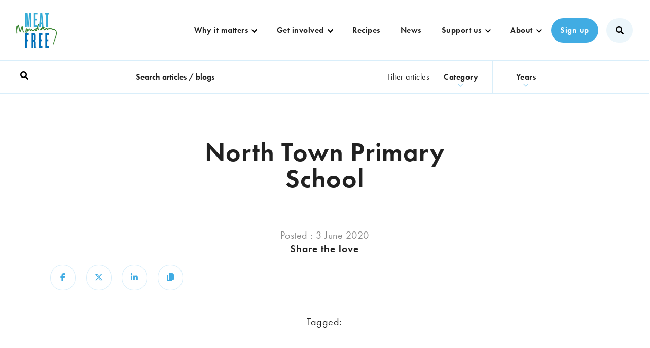

--- FILE ---
content_type: text/css
request_url: https://meatfreemondays.com/wp-content/themes/mfm-2025-06-17_12-15-55/dist/site.css
body_size: 30352
content:
/*================ UTILS ================*/
/*================ Mixins ================*/
/*
	Responsive ratio
	Used for creating scalable elements that maintain the same ratio
	example:
	.element {
		@include responsive-ratio(400, 300);
	}
*/
/*============================================================================
  Prefix mixin for generating vendor prefixes.
  Based on https://github.com/thoughtbot/bourbon/blob/v4-stable/app/assets/stylesheets/addons/_prefixer.scss

  Usage:
    // Input:
    .element {
      @include prefix(transform, scale(1), ms webkit spec);
    }

    // Output:
    .element {
      -ms-transform: scale(1);
      -webkit-transform: scale(1);
      transform: scale(1);
    }
==============================================================================*/
/*================ Media Query Mixin ================*/
/*============= Keyframe animation Mixin ============*/
/*============================================================================
  Color Variables
==============================================================================*/
/* ---- Main colors ---- */
/* ---- Other colors ---- */
/* ---- Social colors ---- */
/* ---- Border colors ---- */
/*============================================================================
  Typography Variables
==============================================================================*/
/* ---- Font line heights ---- */
/* ---- Font sizes ---- */
/* ---- Font weights ---- */
/* ---- Font families ---- */
/*============================================================================
  Grid Breakpoints and Class Names
==============================================================================*/
/*============================================================================
  Calculator Variables
==============================================================================*/
/*================ VENDOR ================*/
/**
 * Owl Carousel v2.3.4
 * Copyright 2013-2018 David Deutsch
 * Licensed under: SEE LICENSE IN https://github.com/OwlCarousel2/OwlCarousel2/blob/master/LICENSE
 */
.owl-carousel, .owl-carousel .owl-item {
  -webkit-tap-highlight-color: transparent;
  position: relative;
}

.owl-carousel {
  display: none;
  width: 100%;
  z-index: 1;
}

.owl-carousel .owl-stage {
  position: relative;
  touch-action: manipulation;
  -moz-backface-visibility: hidden;
}

.owl-carousel .owl-stage:after {
  content: ".";
  display: block;
  clear: both;
  visibility: hidden;
  line-height: 0;
  height: 0;
}

.owl-carousel .owl-stage-outer {
  position: relative;
  overflow: hidden;
  -webkit-transform: translate3d(0, 0, 0);
}

.owl-carousel .owl-item, .owl-carousel .owl-wrapper {
  -webkit-backface-visibility: hidden;
  -moz-backface-visibility: hidden;
  -ms-backface-visibility: hidden;
  -webkit-transform: translate3d(0, 0, 0);
  -moz-transform: translate3d(0, 0, 0);
  -ms-transform: translate3d(0, 0, 0);
}

.owl-carousel .owl-item {
  min-height: 1px;
  float: left;
  -webkit-backface-visibility: hidden;
  -webkit-touch-callout: none;
}

.owl-carousel .owl-item img {
  display: block;
  width: 100%;
}

.owl-carousel .owl-dots.disabled, .owl-carousel .owl-nav.disabled {
  display: none;
}

.no-js .owl-carousel, .owl-carousel.owl-loaded {
  display: block;
}

.owl-carousel .owl-dot, .owl-carousel .owl-nav .owl-next, .owl-carousel .owl-nav .owl-prev {
  cursor: pointer;
  -webkit-user-select: none;
  -moz-user-select: none;
  -ms-user-sel"af48":[function(require,module,exports) {

},{"./vendor/owl.video.play.png":[["owl.video.play.d77804b2.png","sass/vendor/owl.video.play.png"],"sass/vendor/owl.video.play.png"],"/Users/raf/Work/meat-free-monday/webfonts/LeCorbusierLLWeb-Regular.eot":[["LeCorbusierLLWeb-Regular.8e386834.eot","webfonts/LeCorbusierLLWeb-Regular.eot"],"webfonts/LeCorbusierLLWeb-Regular.eot"],"/Users/raf/Work/meat-free-monday/webfonts/LeCorbusierLLWeb-Regular.woff2":[["LeCorbusierLLWeb-Regular.a7f3e287.woff2","webfonts/LeCorbusierLLWeb-Regular.woff2"],"webfonts/LeCorbusierLLWeb-Regular.woff2"],"/Users/raf/Work/meat-free-monday/webfonts/LeCorbusierLLWeb-Regular.woff":[["LeCorbusierLLWeb-Regular.ee64730d.woff","webfonts/LeCorbusierLLWeb-Regular.woff"],"webfonts/LeCorbusierLLWeb-Regular.woff"],"/Users/raf/Work/meat-free-monday/img/add-photo.png":[["add-photo.5125c458.png","img/add-photo.png"],"img/add-photo.png"],"/Users/raf/Work/meat-free-monday/img/calculator/print--bg.png":[["print--bg.907ae1b6.png","img/calculator/print--bg.png"],"img/calculator/print--bg.png"]}],"index.js":[function(require,module,exports) {
"use strict";

require("./sass/theme.scss");
},{"./sass/theme.scss":"af48"}]},{},["index.js"], null)
//# sourceMappingURL=/site.css.map {
    opacity: 1;
  }
  100% {
    opacity: 0;
  }
}
.owl-height {
  transition: height 0.5s ease-in-out;
}

.owl-carousel .owl-item .owl-lazy {
  opacity: 0;
  transition: opacity 0.4s ease;
}

.owl-carousel .owl-item .owl-lazy:not([src]), .owl-carousel .owl-item .owl-lazy[src^=""] {
  max-height: 0;
}

.owl-carousel .owl-item img.owl-lazy {
  transform-style: preserve-3d;
}

.owl-carousel .owl-video-wrapper {
  position: relative;
  height: 100%;
  background: #000;
}

.owl-carousel .owl-video-play-icon {
  position: absolute;
  height: 80px;
  width: 80px;
  left: 50%;
  top: 50%;
  margin-left: -40px;
  margin-top: -40px;
  background: url(/owl.video.play.d77804b2.png) no-repeat;
  cursor: pointer;
  z-index: 1;
  -webkit-backface-visibility: hidden;
  transition: transform 0.1s ease;
}

.owl-carousel .owl-video-play-icon:hover {
  transform: scale(1.3, 1.3);
}

.owl-carousel .owl-video-playing .owl-video-play-icon, .owl-carousel .owl-video-playing .owl-video-tn {
  display: none;
}

.owl-carousel .owl-video-tn {
  opacity: 0;
  height: 100%;
  background-position: center center;
  background-repeat: no-repeat;
  background-size: contain;
  transition: opacity 0.4s ease;
}

.owl-carousel .owl-video-frame {
  position: relative;
  z-index: 1;
  height: 100%;
  width: 100%;
}

/**
 * Owl Carousel v2.3.4
 * Copyright 2013-2018 David Deutsch
 * Licensed under: SEE LICENSE IN https://github.com/OwlCarousel2/OwlCarousel2/blob/master/LICENSE
 */
.owl-theme .owl-dots, .owl-theme .owl-nav {
  text-align: center;
  -webkit-tap-highlight-color: transparent;
}

.owl-theme .owl-nav {
  margin-top: 10px;
}

.owl-theme .owl-nav [class*=owl-] {
  color: #FFF;
  font-size: 14px;
  margin: 5px;
  padding: 4px 7px;
  background: #D6D6D6;
  display: inline-block;
  cursor: pointer;
  border-radius: 3px;
}

.owl-theme .owl-nav [class*=owl-]:hover {
  background: #869791;
  color: #FFF;
  text-decoration: none;
}

.owl-theme .owl-nav .disabled {
  opacity: 0.5;
  cursor: default;
}

.owl-theme .owl-nav.disabled + .owl-dots {
  margin-top: 10px;
}

.owl-theme .owl-dots .owl-dot {
  display: inline-block;
  zoom: 1;
}

.owl-theme .owl-dots .owl-dot span {
  width: 10px;
  height: 10px;
  margin: 5px 7px;
  background: #D6D6D6;
  display: block;
  -webkit-backface-visibility: visible;
  transition: opacity 0.2s ease;
  border-radius: 30px;
}

.owl-theme .owl-dots .owl-dot.active span, .owl-theme .owl-dots .owl-dot:hover span {
  background: #869791;
}

/*================= BASE =================*/
/* ==========================================================================
   HTML5 display definitions
   ========================================================================== */
/**
 * Correct `block` display not defined in IE 6/7/8/9 and Firefox 3.
 */
article,
aside,
details,
figcaption,
figure,
footer,
header,
hgroup,
main,
nav,
section,
summary {
  display: block;
}

/**
 * Correct `inline-block` display not defined in IE 6/7/8/9 and Firefox 3.
 */
audio,
canvas,
video {
  display: inline-block;
  *display: inline;
  *zoom: 1;
}

/**
 * Prevent modern browsers from displaying `audio` without controls.
 * Remove excess height in iOS 5 devices.
 */
audio:not([controls]) {
  display: none;
  height: 0;
}

/**
 * Address styling not present in IE 7/8/9, Firefox 3, and Safari 4.
 * Known issue: no IE 6 support.
 */
[hidden] {
  display: none;
}

/* ==========================================================================
   Base
   ========================================================================== */
/**
 * 1. Correct text resizing oddly in IE 6/7 when body `font-size` is set using
 *    `em` units.
 * 2. Prevent iOS text size adjust after orientation change, without disabling
 *    user zoom.
 */
html {
  font-size: 100%; /* 1 */
  -ms-text-size-adjust: 100%; /* 2 */
  -webkit-text-size-adjust: 100%; /* 2 */
}

/**
 * Address `font-family` inconsistency between `textarea` and other form
 * elements.
 */
html,
button,
input,
select,
textarea {
  font-family: sans-serif;
}

/**
 * Address margins handled incorrectly in IE 6/7.
 */
body {
  margin: 0;
}

/* ==========================================================================
   Links
   ========================================================================== */
/**
 * Address `outline` inconsistency between Chrome and other browsers.
 */
a:focus {
  outline: 0;
}

/**
 * Improve readability when focused and also mouse hovered in all browsers.
 */
a:active,
a:hover {
  outline: 0;
}

/* ==========================================================================
   Typography
   ========================================================================== */
/**
 * Address font sizes and margins set differently in IE 6/7.
 * Address font sizes within `section` and `article` in Firefox 4+, Safari 5,
 * and Chrome.
 */
h1 {
  font-size: 2em;
  margin: 0.67em 0;
}

h2 {
  font-size: 1.5em;
  margin: 0.83em 0;
}

h3 {
  font-size: 1.17em;
  margin: 1em 0;
}

h4 {
  font-size: 1em;
  margin: 1.33em 0;
}

h5 {
  font-size: 0.83em;
  margin: 1.67em 0;
}

h6 {
  font-size: 0.67em;
  margin: 2.33em 0;
}

/**
 * Address styling not present in IE 7/8/9, Safari 5, and Chrome.
 */
abbr[title] {
  border-bottom: 1px dotted;
}

/**
 * Address style set to `bolder` in Firefox 3+, Safari 4/5, and Chrome.
 */
b,
strong {
  font-weight: bold;
}

blockquote {
  margin: 1em 40px;
}

/**
 * Address styling not present in Safari 5 and Chrome.
 */
dfn {
  font-style: italic;
}

/**
 * Address differences between Firefox and other browsers.
 * Known issue: no IE 6/7 normalization.
 */
hr {
  box-sizing: content-box;
  height: 0;
}

/**
 * Address styling not present in IE 6/7/8/9.
 */
mark {
  background: #ff0;
  color: #000;
}

/**
 * Address margins set differently in IE 6/7.
 */
p,
pre {
  margin: 1em 0;
}

/**
 * Correct font family set oddly in IE 6, Safari 4/5, and Chrome.
 */
code,
kbd,
pre,
samp {
  font-family: monospace, serif;
  _font-family: "courier new", monospace;
  font-size: 1em;
}

/**
 * Improve readability of pre-formatted text in all browsers.
 */
pre {
  white-space: pre;
  white-space: pre-wrap;
  word-wrap: break-word;
}

/**
 * Address CSS quotes not supported in IE 6/7.
 */
q {
  quotes: none;
}

/**
 * Address `quotes` property not supported in Safari 4.
 */
q:before,
q:after {
  content: "";
  content: none;
}

/**
 * Address inconsistent and variable font size in all browsers.
 */
small {
  font-size: 80%;
}

/**
 * Prevent `sub` and `sup` affecting `line-height` in all browsers.
 */
sub,
sup {
  font-size: 75%;
  line-height: 0;
  position: relative;
  vertical-align: baseline;
}

sup {
  top: -0.5em;
}

sub {
  bottom: -0.25em;
}

/* ==========================================================================
   Lists
   ========================================================================== */
/**
 * Address margins set differently in IE 6/7.
 */
dl,
menu,
ol,
ul {
  margin: 1em 0;
}

dd {
  margin: 0 0 0 40px;
}

/**
 * Address paddings set differently in IE 6/7.
 */
menu,
ol,
ul {
  padding: 0 0 0 40px;
}

/**
 * Correct list images handled incorrectly in IE 7.
 */
nav ul,
nav ol {
  list-style: none;
  list-style-image: none;
}

/* ==========================================================================
   Embedded content
   ========================================================================== */
/**
 * 1. Remove border when inside `a` element in IE 6/7/8/9 and Firefox 3.
 * 2. Improve image quality when scaled in IE 7.
 */
img {
  border: 0; /* 1 */
  -ms-interpolation-mode: bicubic; /* 2 */
}

img {
  max-width: 100%;
  height: auto;
}

/**
 * Correct overflow displayed oddly in IE 9.
 */
svg:not(:root) {
  overflow: hidden;
}

/* ==========================================================================
   Figures
   ========================================================================== */
/**
 * Address margin not present in IE 6/7/8/9, Safari 5, and Opera 11.
 */
figure {
  margin: 0;
}

/* ==========================================================================
   Forms
   ========================================================================== */
/**
 * Correct margin displayed oddly in IE 6/7.
 */
form {
  margin: 0;
}

/**
 * Define consistent border, margin, and padding.
 */
fieldset {
  border: 1px solid #c0c0c0;
  margin: 0 2px;
  padding: 0.35em 0.625em 0.75em;
}

/**
 * 1. Correct color not being inherited in IE 6/7/8/9.
 * 2. Correct text not wrapping in Firefox 3.
 * 3. Correct alignment displayed oddly in IE 6/7.
 */
legend {
  border: 0; /* 1 */
  padding: 0;
  white-space: normal; /* 2 */
  *margin-left: -7px; /* 3 */
}

/**
 * 1. Correct font size not being inherited in all browsers.
 * 2. Address margins set differently in IE 6/7, Firefox 3+, Safari 5,
 *    and Chrome.
 * 3. Improve appearance and consistency in all browsers.
 */
button,
input,
select,
textarea {
  font-size: 100%; /* 1 */
  margin: 0; /* 2 */
  vertical-align: baseline; /* 3 */
  *vertical-align: middle; /* 3 */
}

/**
 * Address Firefox 3+ setting `line-height` on `input` using `!important` in
 * the UA stylesheet.
 */
button,
input {
  line-height: normal;
}

/**
 * Address inconsistent `text-transform` inheritance for `button` and `select`.
 * All other form control elements do not inherit `text-transform` values.
 * Correct `button` style inheritance in Chrome, Safari 5+, and IE 6+.
 * Correct `select` style inheritance in Firefox 4+ and Opera.
 */
button,
select {
  text-transform: none;
}

/**
 * 1. Avoid the WebKit bug in Android 4.0.* where (2) destroys native `audio`
 *    and `video` controls.
 * 2. Correct inability to style clickable `input` types in iOS.
 * 3. Improve usability and consistency of cursor style between image-type
 *    `input` and others.
 * 4. Remove inner spacing in IE 7 without affecting normal text inputs.
 *    Known issue: inner spacing remains in IE 6.
 */
button,
html input[type=button],
input[type=reset],
input[type=submit] {
  -webkit-appearance: button; /* 2 */
  cursor: pointer; /* 3 */
  *overflow: visible; /* 4 */
}

/**
 * Re-set default cursor for disabled elements.
 */
button[disabled],
html input[disabled] {
  cursor: default;
}

/**
 * 1. Address box sizing set to content-box in IE 8/9.
 * 2. Remove excess padding in IE 8/9.
 * 3. Remove excess padding in IE 7.
 *    Known issue: excess padding remains in IE 6.
 */
input[type=checkbox],
input[type=radio] {
  box-sizing: border-box; /* 1 */
  padding: 0; /* 2 */
  *height: 13px; /* 3 */
  *width: 13px; /* 3 */
}

/**
 * 1. Address `appearance` set to `searchfield` in Safari 5 and Chrome.
 * 2. Address `box-sizing` set to `border-box` in Safari 5 and Chrome
 *    (include `-moz` to future-proof).
 */
input[type=search] {
  -webkit-appearance: textfield; /* 1 */ /* 2 */
  box-sizing: content-box;
}

/**
 * Remove inner padding and search cancel button in Safari 5 and Chrome
 * on OS X.
 */
input[type=search]::-webkit-search-cancel-button,
input[type=search]::-webkit-search-decoration {
  -webkit-appearance: none;
}

/**
 * Remove inner padding and border in Firefox 3+.
 */
button::-moz-focus-inner,
input::-moz-focus-inner {
  border: 0;
  padding: 0;
}

/**
 * 1. Remove default vertical scrollbar in IE 6/7/8/9.
 * 2. Improve readability and alignment in all browsers.
 */
textarea {
  overflow: auto; /* 1 */
  vertical-align: top; /* 2 */
}

/* ==========================================================================
   Tables
   ========================================================================== */
/**
 * Remove most spacing between table cells.
 */
table {
  border-collapse: collapse;
  border-spacing: 0;
}

/*==========================================================================
animations -- animations.scss
========================================================================== */
.effect--fade,
.effect--slidein {
  transition: opacity 250ms ease-out 0s, transform 250ms ease-out 0s;
}

.effect--fade {
  opacity: 0;
}

.effect--fade.effect--ready,
.no-cssanimations .effect--fade {
  opacity: 1;
}

.effect--slidein {
  transform: translate(0, 2em);
}

.effect--slidein.effect--ready,
.no-cssanimations .effect--slidein {
  transform: translate(0, 0px);
}

.effect--slidedown {
  transform: translate(0, -2em);
}

.effect--slidedown.effect--ready,
.no-cssanimations .effect--slidedown {
  transform: translate(0, 0px);
}

.effect--slideright {
  transform: translate(-2em, 0);
}

.effect--slideright.effect--ready,
.no-cssanimations .effect--slideright {
  transform: translate(0, 0px);
}

.effect--slideleft {
  transform: translate(2em, 0px);
}

.effect--slideleft.effect--ready,
.no-cssanimations .effect--slideleft {
  transform: translate(0, 0px);
}

.effect--delay-1 {
  transition-delay: 150ms;
}

.effect--delay-2 {
  transition-delay: 300ms;
}

.effect--delay-3 {
  transition-delay: 450ms;
}

.effect--delay-4 {
  transition-delay: 600ms;
}

.effect--delay-5 {
  transition-delay: 750ms;
}

.effect--delay-6 {
  transition-delay: 900ms;
}

.effect--delay-7 {
  transition-delay: 1050ms;
}

.effect--delay-0 {
  transition-delay: 0ms;
}

.effect.gd-u-1-2:nth-child(2n+2) {
  transition-delay: 150ms;
}

@media only screen and (min-width: 550px) {
  .effect.gd-u-gt550-1-3:nth-child(3n+1) {
    transition-delay: 0ms;
  }
  .effect.gd-u-gt550-1-3:nth-child(3n+2) {
    transition-delay: 150ms;
  }
  .effect.gd-u-gt550-1-3:nth-child(3n+3) {
    transition-delay: 300ms;
  }
}
@media only screen and (min-width: 700px) {
  .effect.gd-u-gt700-1-2:nth-child(2n+1) {
    transition-delay: 0ms;
  }
  .effect.gd-u-gt700-1-2:nth-child(2n+2) {
    transition-delay: 150ms;
  }
  .effect.gd-u-gt700-1-3:nth-child(3n+1) {
    transition-delay: 0ms;
  }
  .effect.gd-u-gt700-1-3:nth-child(3n+3) {
    transition-delay: 150ms;
  }
  .effect.gd-u-gt700-1-3:nth-child(3n+3) {
    transition-delay: 300ms;
  }
  .effect.gd-u-gt700-1-4:nth-child(4n+1) {
    transition-delay: 0ms;
  }
  .effect.gd-u-gt700-1-4:nth-child(4n+3) {
    transition-delay: 150ms;
  }
  .effect.gd-u-gt700-1-4:nth-child(4n+3) {
    transition-delay: 300ms;
  }
  .effect.gd-u-gt700-1-4:nth-child(4n+4) {
    transition-delay: 450ms;
  }
}
@media only screen and (min-width: 1200px) {
  .effect.gd-u-gt1000-1-2:nth-child(2n+1) {
    transition-delay: 0ms;
  }
  .effect.gd-u-gt1000-1-2:nth-child(2n+2) {
    transition-delay: 150ms;
  }
  .effect.gd-u-gt1000-1-3:nth-child(3n+1) {
    transition-delay: 0ms;
  }
  .effect.gd-u-gt1000-1-3:nth-child(3n+3) {
    transition-delay: 150ms;
  }
  .effect.gd-u-gt1000-1-3:nth-child(3n+3) {
    transition-delay: 300ms;
  }
  .effect.gd-u-gt1000-1-4:nth-child(4n+1) {
    transition-delay: 0ms;
  }
  .effect.gd-u-gt1000-1-4:nth-child(4n+3) {
    transition-delay: 150ms;
  }
  .effect.gd-u-gt1000-1-4:nth-child(4n+3) {
    transition-delay: 300ms;
  }
  .effect.gd-u-gt1000-1-4:nth-child(4n+4) {
    transition-delay: 450ms;
  }
}
.gd-g--staggered .gd-u:nth-child(1) {
  transition-delay: 150ms;
}

.flexcarousel .owl-item:nth-child(1) .library__carousel__item {
  transition-delay: 50ms;
}

.result--number span:nth-child(1) {
  transition-delay: 50ms;
}

.gd-g--staggered .gd-u:nth-child(2) {
  transition-delay: 300ms;
}

.flexcarousel .owl-item:nth-child(2) .library__carousel__item {
  transition-delay: 100ms;
}

.result--number span:nth-child(2) {
  transition-delay: 100ms;
}

.gd-g--staggered .gd-u:nth-child(3) {
  transition-delay: 450ms;
}

.flexcarousel .owl-item:nth-child(3) .library__carousel__item {
  transition-delay: 150ms;
}

.result--number span:nth-child(3) {
  transition-delay: 150ms;
}

.gd-g--staggered .gd-u:nth-child(4) {
  transition-delay: 600ms;
}

.flexcarousel .owl-item:nth-child(4) .library__carousel__item {
  transition-delay: 200ms;
}

.result--number span:nth-child(4) {
  transition-delay: 200ms;
}

.gd-g--staggered .gd-u:nth-child(5) {
  transition-delay: 750ms;
}

.flexcarousel .owl-item:nth-child(5) .library__carousel__item {
  transition-delay: 250ms;
}

.result--number span:nth-child(5) {
  transition-delay: 250ms;
}

.gd-g--staggered .gd-u:nth-child(6) {
  transition-delay: 900ms;
}

.flexcarousel .owl-item:nth-child(6) .library__carousel__item {
  transition-delay: 300ms;
}

.result--number span:nth-child(6) {
  transition-delay: 300ms;
}

.gd-g--staggered .gd-u:nth-child(7) {
  transition-delay: 1050ms;
}

.flexcarousel .owl-item:nth-child(7) .library__carousel__item {
  transition-delay: 350ms;
}

.result--number span:nth-child(7) {
  transition-delay: 350ms;
}

.gd-g--staggered .gd-u:nth-child(8) {
  transition-delay: 1200ms;
}

.flexcarousel .owl-item:nth-child(8) .library__carousel__item {
  transition-delay: 400ms;
}

.result--number span:nth-child(8) {
  transition-delay: 400ms;
}

.gd-g--staggered .gd-u:nth-child(9) {
  transition-delay: 1350ms;
}

.flexcarousel .owl-item:nth-child(9) .library__carousel__item {
  transition-delay: 450ms;
}

.result--number span:nth-child(9) {
  transition-delay: 450ms;
}

.gd-g--staggered .gd-u:nth-child(10) {
  transition-delay: 1500ms;
}

.flexcarousel .owl-item:nth-child(10) .library__carousel__item {
  transition-delay: 500ms;
}

.result--number span:nth-child(10) {
  transition-delay: 500ms;
}

.gd-g--staggered .gd-u:nth-child(11) {
  transition-delay: 1650ms;
}

.flexcarousel .owl-item:nth-child(11) .library__carousel__item {
  transition-delay: 550ms;
}

.result--number span:nth-child(11) {
  transition-delay: 550ms;
}

.gd-g--staggered .gd-u:nth-child(12) {
  transition-delay: 1800ms;
}

.flexcarousel .owl-item:nth-child(12) .library__carousel__item {
  transition-delay: 600ms;
}

.result--number span:nth-child(12) {
  transition-delay: 600ms;
}

.gd-g--staggered .gd-u:nth-child(13) {
  transition-delay: 1950ms;
}

.flexcarousel .owl-item:nth-child(13) .library__carousel__item {
  transition-delay: 650ms;
}

.result--number span:nth-child(13) {
  transition-delay: 650ms;
}

.gd-g--staggered .gd-u:nth-child(14) {
  transition-delay: 2100ms;
}

.flexcarousel .owl-item:nth-child(14) .library__carousel__item {
  transition-delay: 700ms;
}

.result--number span:nth-child(14) {
  transition-delay: 700ms;
}

.gd-g--staggered .gd-u:nth-child(15) {
  transition-delay: 2250ms;
}

.flexcarousel .owl-item:nth-child(15) .library__carousel__item {
  transition-delay: 750ms;
}

.result--number span:nth-child(15) {
  transition-delay: 750ms;
}

.gd-g--staggered .gd-u:nth-child(16) {
  transition-delay: 2400ms;
}

.flexcarousel .owl-item:nth-child(16) .library__carousel__item {
  transition-delay: 800ms;
}

.result--number span:nth-child(16) {
  transition-delay: 800ms;
}

.gd-g--staggered .gd-u:nth-child(17) {
  transition-delay: 2550ms;
}

.flexcarousel .owl-item:nth-child(17) .library__carousel__item {
  transition-delay: 850ms;
}

.result--number span:nth-child(17) {
  transition-delay: 850ms;
}

.gd-g--staggered .gd-u:nth-child(18) {
  transition-delay: 2700ms;
}

.flexcarousel .owl-item:nth-child(18) .library__carousel__item {
  transition-delay: 900ms;
}

.result--number span:nth-child(18) {
  transition-delay: 900ms;
}

.gd-g--staggered .gd-u:nth-child(19) {
  transition-delay: 2850ms;
}

.flexcarousel .owl-item:nth-child(19) .library__carousel__item {
  transition-delay: 950ms;
}

.result--number span:nth-child(19) {
  transition-delay: 950ms;
}

.gd-g--staggered .gd-u:nth-child(20) {
  transition-delay: 3000ms;
}

.flexcarousel .owl-item:nth-child(20) .library__carousel__item {
  transition-delay: 1000ms;
}

.result--number span:nth-child(20) {
  transition-delay: 1000ms;
}

.gd-g--staggered .gd-u:nth-child(21) {
  transition-delay: 3150ms;
}

.flexcarousel .owl-item:nth-child(21) .library__carousel__item {
  transition-delay: 1050ms;
}

.result--number span:nth-child(21) {
  transition-delay: 1050ms;
}

.gd-g--staggered .gd-u:nth-child(22) {
  transition-delay: 3300ms;
}

.flexcarousel .owl-item:nth-child(22) .library__carousel__item {
  transition-delay: 1100ms;
}

.result--number span:nth-child(22) {
  transition-delay: 1100ms;
}

.gd-g--staggered .gd-u:nth-child(23) {
  transition-delay: 3450ms;
}

.flexcarousel .owl-item:nth-child(23) .library__carousel__item {
  transition-delay: 1150ms;
}

.result--number span:nth-child(23) {
  transition-delay: 1150ms;
}

.gd-g--staggered .gd-u:nth-child(24) {
  transition-delay: 3600ms;
}

.flexcarousel .owl-item:nth-child(24) .library__carousel__item {
  transition-delay: 1200ms;
}

.result--number span:nth-child(24) {
  transition-delay: 1200ms;
}

.gd-g--staggered .gd-u:nth-child(25) {
  transition-delay: 3750ms;
}

.flexcarousel .owl-item:nth-child(25) .library__carousel__item {
  transition-delay: 1250ms;
}

.result--number span:nth-child(25) {
  transition-delay: 1250ms;
}

.gd-g--staggered .gd-u:nth-child(26) {
  transition-delay: 3900ms;
}

.flexcarousel .owl-item:nth-child(26) .library__carousel__item {
  transition-delay: 1300ms;
}

.result--number span:nth-child(26) {
  transition-delay: 1300ms;
}

.gd-g--staggered .gd-u:nth-child(27) {
  transition-delay: 4050ms;
}

.flexcarousel .owl-item:nth-child(27) .library__carousel__item {
  transition-delay: 1350ms;
}

.result--number span:nth-child(27) {
  transition-delay: 1350ms;
}

.gd-g--staggered .gd-u:nth-child(28) {
  transition-delay: 4200ms;
}

.flexcarousel .owl-item:nth-child(28) .library__carousel__item {
  transition-delay: 1400ms;
}

.result--number span:nth-child(28) {
  transition-delay: 1400ms;
}

.gd-g--staggered .gd-u:nth-child(29) {
  transition-delay: 4350ms;
}

.flexcarousel .owl-item:nth-child(29) .library__carousel__item {
  transition-delay: 1450ms;
}

.result--number span:nth-child(29) {
  transition-delay: 1450ms;
}

.gd-g--staggered .gd-u:nth-child(30) {
  transition-delay: 4500ms;
}

.flexcarousel .owl-item:nth-child(30) .library__carousel__item {
  transition-delay: 1500ms;
}

.result--number span:nth-child(30) {
  transition-delay: 1500ms;
}

.gd-g--staggered .gd-u:nth-child(31) {
  transition-delay: 4650ms;
}

.flexcarousel .owl-item:nth-child(31) .library__carousel__item {
  transition-delay: 1550ms;
}

.result--number span:nth-child(31) {
  transition-delay: 1550ms;
}

.gd-g--staggered .gd-u:nth-child(32) {
  transition-delay: 4800ms;
}

.flexcarousel .owl-item:nth-child(32) .library__carousel__item {
  transition-delay: 1600ms;
}

.result--number span:nth-child(32) {
  transition-delay: 1600ms;
}

.gd-g--staggered .gd-u:nth-child(33) {
  transition-delay: 4950ms;
}

.flexcarousel .owl-item:nth-child(33) .library__carousel__item {
  transition-delay: 1650ms;
}

.result--number span:nth-child(33) {
  transition-delay: 1650ms;
}

.gd-g--staggered .gd-u:nth-child(34) {
  transition-delay: 5100ms;
}

.flexcarousel .owl-item:nth-child(34) .library__carousel__item {
  transition-delay: 1700ms;
}

.result--number span:nth-child(34) {
  transition-delay: 1700ms;
}

.gd-g--staggered .gd-u:nth-child(35) {
  transition-delay: 5250ms;
}

.flexcarousel .owl-item:nth-child(35) .library__carousel__item {
  transition-delay: 1750ms;
}

.result--number span:nth-child(35) {
  transition-delay: 1750ms;
}

.gd-g--staggered .gd-u:nth-child(36) {
  transition-delay: 5400ms;
}

.flexcarousel .owl-item:nth-child(36) .library__carousel__item {
  transition-delay: 1800ms;
}

.result--number span:nth-child(36) {
  transition-delay: 1800ms;
}

.gd-g--staggered .gd-u:nth-child(37) {
  transition-delay: 5550ms;
}

.flexcarousel .owl-item:nth-child(37) .library__carousel__item {
  transition-delay: 1850ms;
}

.result--number span:nth-child(37) {
  transition-delay: 1850ms;
}

.gd-g--staggered .gd-u:nth-child(38) {
  transition-delay: 5700ms;
}

.flexcarousel .owl-item:nth-child(38) .library__carousel__item {
  transition-delay: 1900ms;
}

.result--number span:nth-child(38) {
  transition-delay: 1900ms;
}

.gd-g--staggered .gd-u:nth-child(39) {
  transition-delay: 5850ms;
}

.flexcarousel .owl-item:nth-child(39) .library__carousel__item {
  transition-delay: 1950ms;
}

.result--number span:nth-child(39) {
  transition-delay: 1950ms;
}

.gd-g--staggered .gd-u:nth-child(40) {
  transition-delay: 6000ms;
}

.flexcarousel .owl-item:nth-child(40) .library__carousel__item {
  transition-delay: 2000ms;
}

.result--number span:nth-child(40) {
  transition-delay: 2000ms;
}

.gd-g--staggered .gd-u:nth-child(41) {
  transition-delay: 6150ms;
}

.flexcarousel .owl-item:nth-child(41) .library__carousel__item {
  transition-delay: 2050ms;
}

.result--number span:nth-child(41) {
  transition-delay: 2050ms;
}

.gd-g--staggered .gd-u:nth-child(42) {
  transition-delay: 6300ms;
}

.flexcarousel .owl-item:nth-child(42) .library__carousel__item {
  transition-delay: 2100ms;
}

.result--number span:nth-child(42) {
  transition-delay: 2100ms;
}

.gd-g--staggered .gd-u:nth-child(43) {
  transition-delay: 6450ms;
}

.flexcarousel .owl-item:nth-child(43) .library__carousel__item {
  transition-delay: 2150ms;
}

.result--number span:nth-child(43) {
  transition-delay: 2150ms;
}

.gd-g--staggered .gd-u:nth-child(44) {
  transition-delay: 6600ms;
}

.flexcarousel .owl-item:nth-child(44) .library__carousel__item {
  transition-delay: 2200ms;
}

.result--number span:nth-child(44) {
  transition-delay: 2200ms;
}

.gd-g--staggered .gd-u:nth-child(45) {
  transition-delay: 6750ms;
}

.flexcarousel .owl-item:nth-child(45) .library__carousel__item {
  transition-delay: 2250ms;
}

.result--number span:nth-child(45) {
  transition-delay: 2250ms;
}

.gd-g--staggered .gd-u:nth-child(46) {
  transition-delay: 6900ms;
}

.flexcarousel .owl-item:nth-child(46) .library__carousel__item {
  transition-delay: 2300ms;
}

.result--number span:nth-child(46) {
  transition-delay: 2300ms;
}

.gd-g--staggered .gd-u:nth-child(47) {
  transition-delay: 7050ms;
}

.flexcarousel .owl-item:nth-child(47) .library__carousel__item {
  transition-delay: 2350ms;
}

.result--number span:nth-child(47) {
  transition-delay: 2350ms;
}

.gd-g--staggered .gd-u:nth-child(48) {
  transition-delay: 7200ms;
}

.flexcarousel .owl-item:nth-child(48) .library__carousel__item {
  transition-delay: 2400ms;
}

.result--number span:nth-child(48) {
  transition-delay: 2400ms;
}

.gd-g--staggered .gd-u:nth-child(49) {
  transition-delay: 7350ms;
}

.flexcarousel .owl-item:nth-child(49) .library__carousel__item {
  transition-delay: 2450ms;
}

.result--number span:nth-child(49) {
  transition-delay: 2450ms;
}

.gd-g--staggered .gd-u:nth-child(50) {
  transition-delay: 7500ms;
}

.flexcarousel .owl-item:nth-child(50) .library__carousel__item {
  transition-delay: 2500ms;
}

.result--number span:nth-child(50) {
  transition-delay: 2500ms;
}

.gd-g--staggered .gd-u:nth-child(51) {
  transition-delay: 7650ms;
}

.flexcarousel .owl-item:nth-child(51) .library__carousel__item {
  transition-delay: 2550ms;
}

.result--number span:nth-child(51) {
  transition-delay: 2550ms;
}

.gd-g--staggered .gd-u:nth-child(52) {
  transition-delay: 7800ms;
}

.flexcarousel .owl-item:nth-child(52) .library__carousel__item {
  transition-delay: 2600ms;
}

.result--number span:nth-child(52) {
  transition-delay: 2600ms;
}

.gd-g--staggered .gd-u:nth-child(53) {
  transition-delay: 7950ms;
}

.flexcarousel .owl-item:nth-child(53) .library__carousel__item {
  transition-delay: 2650ms;
}

.result--number span:nth-child(53) {
  transition-delay: 2650ms;
}

.gd-g--staggered .gd-u:nth-child(54) {
  transition-delay: 8100ms;
}

.flexcarousel .owl-item:nth-child(54) .library__carousel__item {
  transition-delay: 2700ms;
}

.result--number span:nth-child(54) {
  transition-delay: 2700ms;
}

.gd-g--staggered .gd-u:nth-child(55) {
  transition-delay: 8250ms;
}

.flexcarousel .owl-item:nth-child(55) .library__carousel__item {
  transition-delay: 2750ms;
}

.result--number span:nth-child(55) {
  transition-delay: 2750ms;
}

.gd-g--staggered .gd-u:nth-child(56) {
  transition-delay: 8400ms;
}

.flexcarousel .owl-item:nth-child(56) .library__carousel__item {
  transition-delay: 2800ms;
}

.result--number span:nth-child(56) {
  transition-delay: 2800ms;
}

.gd-g--staggered .gd-u:nth-child(57) {
  transition-delay: 8550ms;
}

.flexcarousel .owl-item:nth-child(57) .library__carousel__item {
  transition-delay: 2850ms;
}

.result--number span:nth-child(57) {
  transition-delay: 2850ms;
}

.gd-g--staggered .gd-u:nth-child(58) {
  transition-delay: 8700ms;
}

.flexcarousel .owl-item:nth-child(58) .library__carousel__item {
  transition-delay: 2900ms;
}

.result--number span:nth-child(58) {
  transition-delay: 2900ms;
}

.gd-g--staggered .gd-u:nth-child(59) {
  transition-delay: 8850ms;
}

.flexcarousel .owl-item:nth-child(59) .library__carousel__item {
  transition-delay: 2950ms;
}

.result--number span:nth-child(59) {
  transition-delay: 2950ms;
}

.gd-g--staggered .gd-u:nth-child(60) {
  transition-delay: 9000ms;
}

.flexcarousel .owl-item:nth-child(60) .library__carousel__item {
  transition-delay: 3000ms;
}

.result--number span:nth-child(60) {
  transition-delay: 3000ms;
}

.gd-g--staggered .gd-u:nth-child(61) {
  transition-delay: 9150ms;
}

.flexcarousel .owl-item:nth-child(61) .library__carousel__item {
  transition-delay: 3050ms;
}

.result--number span:nth-child(61) {
  transition-delay: 3050ms;
}

.gd-g--staggered .gd-u:nth-child(62) {
  transition-delay: 9300ms;
}

.flexcarousel .owl-item:nth-child(62) .library__carousel__item {
  transition-delay: 3100ms;
}

.result--number span:nth-child(62) {
  transition-delay: 3100ms;
}

.gd-g--staggered .gd-u:nth-child(63) {
  transition-delay: 9450ms;
}

.flexcarousel .owl-item:nth-child(63) .library__carousel__item {
  transition-delay: 3150ms;
}

.result--number span:nth-child(63) {
  transition-delay: 3150ms;
}

.gd-g--staggered .gd-u:nth-child(64) {
  transition-delay: 9600ms;
}

.flexcarousel .owl-item:nth-child(64) .library__carousel__item {
  transition-delay: 3200ms;
}

.result--number span:nth-child(64) {
  transition-delay: 3200ms;
}

.gd-g--staggered .gd-u:nth-child(65) {
  transition-delay: 9750ms;
}

.flexcarousel .owl-item:nth-child(65) .library__carousel__item {
  transition-delay: 3250ms;
}

.result--number span:nth-child(65) {
  transition-delay: 3250ms;
}

.gd-g--staggered .gd-u:nth-child(66) {
  transition-delay: 9900ms;
}

.flexcarousel .owl-item:nth-child(66) .library__carousel__item {
  transition-delay: 3300ms;
}

.result--number span:nth-child(66) {
  transition-delay: 3300ms;
}

.gd-g--staggered .gd-u:nth-child(67) {
  transition-delay: 10050ms;
}

.flexcarousel .owl-item:nth-child(67) .library__carousel__item {
  transition-delay: 3350ms;
}

.result--number span:nth-child(67) {
  transition-delay: 3350ms;
}

.gd-g--staggered .gd-u:nth-child(68) {
  transition-delay: 10200ms;
}

.flexcarousel .owl-item:nth-child(68) .library__carousel__item {
  transition-delay: 3400ms;
}

.result--number span:nth-child(68) {
  transition-delay: 3400ms;
}

.gd-g--staggered .gd-u:nth-child(69) {
  transition-delay: 10350ms;
}

.flexcarousel .owl-item:nth-child(69) .library__carousel__item {
  transition-delay: 3450ms;
}

.result--number span:nth-child(69) {
  transition-delay: 3450ms;
}

.gd-g--staggered .gd-u:nth-child(70) {
  transition-delay: 10500ms;
}

.flexcarousel .owl-item:nth-child(70) .library__carousel__item {
  transition-delay: 3500ms;
}

.result--number span:nth-child(70) {
  transition-delay: 3500ms;
}

.gd-g--staggered .gd-u:nth-child(71) {
  transition-delay: 10650ms;
}

.flexcarousel .owl-item:nth-child(71) .library__carousel__item {
  transition-delay: 3550ms;
}

.result--number span:nth-child(71) {
  transition-delay: 3550ms;
}

.gd-g--staggered .gd-u:nth-child(72) {
  transition-delay: 10800ms;
}

.flexcarousel .owl-item:nth-child(72) .library__carousel__item {
  transition-delay: 3600ms;
}

.result--number span:nth-child(72) {
  transition-delay: 3600ms;
}

.gd-g--staggered .gd-u:nth-child(73) {
  transition-delay: 10950ms;
}

.flexcarousel .owl-item:nth-child(73) .library__carousel__item {
  transition-delay: 3650ms;
}

.result--number span:nth-child(73) {
  transition-delay: 3650ms;
}

.gd-g--staggered .gd-u:nth-child(74) {
  transition-delay: 11100ms;
}

.flexcarousel .owl-item:nth-child(74) .library__carousel__item {
  transition-delay: 3700ms;
}

.result--number span:nth-child(74) {
  transition-delay: 3700ms;
}

.gd-g--staggered .gd-u:nth-child(75) {
  transition-delay: 11250ms;
}

.flexcarousel .owl-item:nth-child(75) .library__carousel__item {
  transition-delay: 3750ms;
}

.result--number span:nth-child(75) {
  transition-delay: 3750ms;
}

.gd-g--staggered .gd-u:nth-child(76) {
  transition-delay: 11400ms;
}

.flexcarousel .owl-item:nth-child(76) .library__carousel__item {
  transition-delay: 3800ms;
}

.result--number span:nth-child(76) {
  transition-delay: 3800ms;
}

.gd-g--staggered .gd-u:nth-child(77) {
  transition-delay: 11550ms;
}

.flexcarousel .owl-item:nth-child(77) .library__carousel__item {
  transition-delay: 3850ms;
}

.result--number span:nth-child(77) {
  transition-delay: 3850ms;
}

.gd-g--staggered .gd-u:nth-child(78) {
  transition-delay: 11700ms;
}

.flexcarousel .owl-item:nth-child(78) .library__carousel__item {
  transition-delay: 3900ms;
}

.result--number span:nth-child(78) {
  transition-delay: 3900ms;
}

.gd-g--staggered .gd-u:nth-child(79) {
  transition-delay: 11850ms;
}

.flexcarousel .owl-item:nth-child(79) .library__carousel__item {
  transition-delay: 3950ms;
}

.result--number span:nth-child(79) {
  transition-delay: 3950ms;
}

.gd-g--staggered .gd-u:nth-child(80) {
  transition-delay: 12000ms;
}

.flexcarousel .owl-item:nth-child(80) .library__carousel__item {
  transition-delay: 4000ms;
}

.result--number span:nth-child(80) {
  transition-delay: 4000ms;
}

.gd-g--staggered .gd-u:nth-child(81) {
  transition-delay: 12150ms;
}

.flexcarousel .owl-item:nth-child(81) .library__carousel__item {
  transition-delay: 4050ms;
}

.result--number span:nth-child(81) {
  transition-delay: 4050ms;
}

.gd-g--staggered .gd-u:nth-child(82) {
  transition-delay: 12300ms;
}

.flexcarousel .owl-item:nth-child(82) .library__carousel__item {
  transition-delay: 4100ms;
}

.result--number span:nth-child(82) {
  transition-delay: 4100ms;
}

.gd-g--staggered .gd-u:nth-child(83) {
  transition-delay: 12450ms;
}

.flexcarousel .owl-item:nth-child(83) .library__carousel__item {
  transition-delay: 4150ms;
}

.result--number span:nth-child(83) {
  transition-delay: 4150ms;
}

.gd-g--staggered .gd-u:nth-child(84) {
  transition-delay: 12600ms;
}

.flexcarousel .owl-item:nth-child(84) .library__carousel__item {
  transition-delay: 4200ms;
}

.result--number span:nth-child(84) {
  transition-delay: 4200ms;
}

.gd-g--staggered .gd-u:nth-child(85) {
  transition-delay: 12750ms;
}

.flexcarousel .owl-item:nth-child(85) .library__carousel__item {
  transition-delay: 4250ms;
}

.result--number span:nth-child(85) {
  transition-delay: 4250ms;
}

.gd-g--staggered .gd-u:nth-child(86) {
  transition-delay: 12900ms;
}

.flexcarousel .owl-item:nth-child(86) .library__carousel__item {
  transition-delay: 4300ms;
}

.result--number span:nth-child(86) {
  transition-delay: 4300ms;
}

.gd-g--staggered .gd-u:nth-child(87) {
  transition-delay: 13050ms;
}

.flexcarousel .owl-item:nth-child(87) .library__carousel__item {
  transition-delay: 4350ms;
}

.result--number span:nth-child(87) {
  transition-delay: 4350ms;
}

.gd-g--staggered .gd-u:nth-child(88) {
  transition-delay: 13200ms;
}

.flexcarousel .owl-item:nth-child(88) .library__carousel__item {
  transition-delay: 4400ms;
}

.result--number span:nth-child(88) {
  transition-delay: 4400ms;
}

.gd-g--staggered .gd-u:nth-child(89) {
  transition-delay: 13350ms;
}

.flexcarousel .owl-item:nth-child(89) .library__carousel__item {
  transition-delay: 4450ms;
}

.result--number span:nth-child(89) {
  transition-delay: 4450ms;
}

.gd-g--staggered .gd-u:nth-child(90) {
  transition-delay: 13500ms;
}

.flexcarousel .owl-item:nth-child(90) .library__carousel__item {
  transition-delay: 4500ms;
}

.result--number span:nth-child(90) {
  transition-delay: 4500ms;
}

.gd-g--staggered .gd-u:nth-child(91) {
  transition-delay: 13650ms;
}

.flexcarousel .owl-item:nth-child(91) .library__carousel__item {
  transition-delay: 4550ms;
}

.result--number span:nth-child(91) {
  transition-delay: 4550ms;
}

.gd-g--staggered .gd-u:nth-child(92) {
  transition-delay: 13800ms;
}

.flexcarousel .owl-item:nth-child(92) .library__carousel__item {
  transition-delay: 4600ms;
}

.result--number span:nth-child(92) {
  transition-delay: 4600ms;
}

.gd-g--staggered .gd-u:nth-child(93) {
  transition-delay: 13950ms;
}

.flexcarousel .owl-item:nth-child(93) .library__carousel__item {
  transition-delay: 4650ms;
}

.result--number span:nth-child(93) {
  transition-delay: 4650ms;
}

.gd-g--staggered .gd-u:nth-child(94) {
  transition-delay: 14100ms;
}

.flexcarousel .owl-item:nth-child(94) .library__carousel__item {
  transition-delay: 4700ms;
}

.result--number span:nth-child(94) {
  transition-delay: 4700ms;
}

.gd-g--staggered .gd-u:nth-child(95) {
  transition-delay: 14250ms;
}

.flexcarousel .owl-item:nth-child(95) .library__carousel__item {
  transition-delay: 4750ms;
}

.result--number span:nth-child(95) {
  transition-delay: 4750ms;
}

.gd-g--staggered .gd-u:nth-child(96) {
  transition-delay: 14400ms;
}

.flexcarousel .owl-item:nth-child(96) .library__carousel__item {
  transition-delay: 4800ms;
}

.result--number span:nth-child(96) {
  transition-delay: 4800ms;
}

.gd-g--staggered .gd-u:nth-child(97) {
  transition-delay: 14550ms;
}

.flexcarousel .owl-item:nth-child(97) .library__carousel__item {
  transition-delay: 4850ms;
}

.result--number span:nth-child(97) {
  transition-delay: 4850ms;
}

.gd-g--staggered .gd-u:nth-child(98) {
  transition-delay: 14700ms;
}

.flexcarousel .owl-item:nth-child(98) .library__carousel__item {
  transition-delay: 4900ms;
}

.result--number span:nth-child(98) {
  transition-delay: 4900ms;
}

.gd-g--staggered .gd-u:nth-child(99) {
  transition-delay: 14850ms;
}

.flexcarousel .owl-item:nth-child(99) .library__carousel__item {
  transition-delay: 4950ms;
}

.result--number span:nth-child(99) {
  transition-delay: 4950ms;
}

/*  ==========================================================================
	Setup fonts
	========================================================================== */
@font-face {
  font-family: "LL Le Corbusier Regular";
  font-style: normal;
  font-weight: normal;
  src: url("/LeCorbusierLLWeb-Regular.8e386834.eot");
  src: url("/LeCorbusierLLWeb-Regular.8e386834.eot?#iefix") format("embedded-opentype"), url("/LeCorbusierLLWeb-Regular.a7f3e287.woff2") format("woff2"), url("/LeCorbusierLLWeb-Regular.ee64730d.woff") format("woff");
}
/*  ==========================================================================
	Base typography -- typography.scss
	========================================================================== */
h1,
h2,
h3,
h4,
h5,
h6 {
  margin: 1.5em 0 0.25em;
  line-height: 1.2;
  font-weight: 600;
  letter-spacing: 1px;
}

.h1,
h1 {
  margin: 0;
}

.h2,
h2 {
  font-weight: 400;
}

.fontsize--massive {
  font-size: 45px;
  line-height: 1;
}
@media only screen and (min-width: 550px) {
  .fontsize--massive {
    font-size: 60px;
  }
}
@media only screen and (min-width: 700px) {
  .fontsize--massive {
    font-size: 75px;
  }
}
@media only screen and (min-width: 1200px) {
  .fontsize--massive {
    font-size: 85px;
  }
}
@media only screen and (min-width: 1200px) {
  .fontsize--massive {
    font-size: 90px;
  }
}
@media only screen and (min-width: 1400px) {
  .fontsize--massive {
    font-size: 100px;
  }
}
@media only screen and (min-width: 1600px) {
  .fontsize--massive {
    font-size: 110px;
  }
}

.fontsize--huge,
h1 {
  font-size: 32px;
  line-height: 1;
}
@media only screen and (min-width: 550px) {
  .fontsize--huge,
  h1 {
    font-size: 36px;
  }
}
@media only screen and (min-width: 700px) {
  .fontsize--huge,
  h1 {
    font-size: 44px;
  }
}
@media only screen and (min-width: 1200px) {
  .fontsize--huge,
  h1 {
    font-size: 44px;
  }
}
@media only screen and (min-width: 1200px) {
  .fontsize--huge,
  h1 {
    font-size: 52px;
  }
}
@media only screen and (min-width: 1400px) {
  .fontsize--huge,
  h1 {
    font-size: 60px;
  }
}
@media only screen and (min-width: 1600px) {
  .fontsize--huge,
  h1 {
    font-size: 66px;
  }
}

.fontsize--large,
h2 {
  font-size: 26px;
  line-height: 1;
}
@media only screen and (min-width: 550px) {
  .fontsize--large,
  h2 {
    font-size: 32px;
  }
}
@media only screen and (min-width: 700px) {
  .fontsize--large,
  h2 {
    font-size: 36px;
  }
}
@media only screen and (min-width: 1200px) {
  .fontsize--large,
  h2 {
    font-size: 36px;
  }
}
@media only screen and (min-width: 1200px) {
  .fontsize--large,
  h2 {
    font-size: 40px;
  }
}
@media only screen and (min-width: 1400px) {
  .fontsize--large,
  h2 {
    font-size: 45px;
  }
}
@media only screen and (min-width: 1600px) {
  .fontsize--large,
  h2 {
    font-size: 48px;
  }
}

.fontsize--med,
h3 {
  font-size: 17px;
  line-height: 1.2;
}
@media only screen and (min-width: 550px) {
  .fontsize--med,
  h3 {
    font-size: 18px;
  }
}
@media only screen and (min-width: 700px) {
  .fontsize--med,
  h3 {
    font-size: 20px;
  }
}
@media only screen and (min-width: 1200px) {
  .fontsize--med,
  h3 {
    font-size: 20px;
  }
}
@media only screen and (min-width: 1200px) {
  .fontsize--med,
  h3 {
    font-size: 22px;
  }
}
@media only screen and (min-width: 1400px) {
  .fontsize--med,
  h3 {
    font-size: 24px;
  }
}
@media only screen and (min-width: 1600px) {
  .fontsize--med,
  h3 {
    font-size: 25px;
  }
}

.fontsize--reg,
body,
h4 {
  font-size: 16px;
}
@media only screen and (min-width: 550px) {
  .fontsize--reg,
  body,
  h4 {
    font-size: 16px;
  }
}
@media only screen and (min-width: 700px) {
  .fontsize--reg,
  body,
  h4 {
    font-size: 17px;
  }
}
@media only screen and (min-width: 1200px) {
  .fontsize--reg,
  body,
  h4 {
    font-size: 18px;
  }
}
@media only screen and (min-width: 1200px) {
  .fontsize--reg,
  body,
  h4 {
    font-size: 20px;
  }
}
@media only screen and (min-width: 1400px) {
  .fontsize--reg,
  body,
  h4 {
    font-size: 21px;
  }
}
@media only screen and (min-width: 1600px) {
  .fontsize--reg,
  body,
  h4 {
    font-size: 22px;
  }
}

.fontsize--sml,
h5 {
  font-size: 14px;
}
@media only screen and (min-width: 550px) {
  .fontsize--sml,
  h5 {
    font-size: 14px;
  }
}
@media only screen and (min-width: 700px) {
  .fontsize--sml,
  h5 {
    font-size: 15px;
  }
}
@media only screen and (min-width: 1200px) {
  .fontsize--sml,
  h5 {
    font-size: 15px;
  }
}
@media only screen and (min-width: 1200px) {
  .fontsize--sml,
  h5 {
    font-size: 16px;
  }
}
@media only screen and (min-width: 1400px) {
  .fontsize--sml,
  h5 {
    font-size: 16px;
  }
}
@media only screen and (min-width: 1600px) {
  .fontsize--sml,
  h5 {
    font-size: 17px;
  }
}

.fontsize--tiny,
h6 {
  font-size: 12px;
}
@media only screen and (min-width: 550px) {
  .fontsize--tiny,
  h6 {
    font-size: 12px;
  }
}
@media only screen and (min-width: 700px) {
  .fontsize--tiny,
  h6 {
    font-size: 12px;
  }
}
@media only screen and (min-width: 1200px) {
  .fontsize--tiny,
  h6 {
    font-size: 12px;
  }
}
@media only screen and (min-width: 1200px) {
  .fontsize--tiny,
  h6 {
    font-size: 12px;
  }
}
@media only screen and (min-width: 1400px) {
  .fontsize--tiny,
  h6 {
    font-size: 13px;
  }
}
@media only screen and (min-width: 1600px) {
  .fontsize--tiny,
  h6 {
    font-size: 13px;
  }
}

.font-family--futurapt {
  font-family: "futura-pt", sans-serif;
}

.font-family--lecorbusier {
  font-family: "LL Le Corbusier Regular";
}

.font--bold,
b,
strong {
  font-weight: 600;
}

.font--semibold {
  font-weight: 600;
}

.font--reg {
  font-weight: 400;
}

.font--light {
  font-weight: 200;
}

.font--italic {
  font-style: italic;
}

.case--lower {
  text-transform: lowercase;
}

.case--upper {
  text-transform: uppercase;
}

.text-align--center {
  text-align: center;
}

.aligncenter {
  text-align: center;
  margin: auto;
}

.text-align--left {
  text-align: left;
}

.text-align--right {
  text-align: right;
}

.color--white {
  color: #fff;
}

.color--grey {
  color: #888;
}

.color--blue {
  color: #41ace3;
}

.color--light-blue {
  color: #ecf6fb;
}

.color--green {
  color: #33832a;
}

.color--navy {
  color: #096fb7;
}

.opacity--35 {
  opacity: 0.35;
}

.opacity--50 {
  opacity: 0.5;
}

ol,
ul {
  margin: 0 0 1em;
  padding: 0;
}

p {
  margin: 0 0 1em;
}

.linethrough {
  position: relative;
  text-align: center;
  margin: 0;
}
.linethrough:after {
  content: "";
  width: 100%;
  border-top: 1px solid rgba(65, 172, 227, 0.2);
  position: absolute;
  left: 0;
  top: 50%;
}
.linethrough > span,
.linethrough .linethrough--inner {
  position: relative;
  z-index: 2;
  background: #fff;
  padding-left: 1em;
  padding-right: 1em;
  display: inline-block;
}

.lineafter {
  position: relative;
  display: inline-block;
  padding-right: 1.25em;
}
.lineafter:after {
  content: "";
  border-top: 1px solid rgba(65, 172, 227, 0.2);
  width: 100vw;
  display: block;
  position: absolute;
  right: -100vw;
  top: 50%;
  bottom: 0;
}

/*  ==========================================================================
    links -- links-buttons.scss
    ========================================================================== */
a {
  color: inherit;
  text-decoration: none;
}
a:hover {
  color: inherit;
}
a .fa,
a .fab,
a .fal,
a .far,
a .fas {
  padding: 0 0 0 1em;
}
a .fa--left,
a .fab--left,
a .fal--left,
a .far--left,
a .fas--left {
  padding: 0 1em 0 0;
}
a .fa--nopad,
a .fab--nopad,
a .fal--nopad,
a .far--nopad,
a .fas--nopad {
  padding: 0;
}

.linkline {
  border-bottom: solid 1px rgba(9, 111, 183, 0.2);
}
a:hover .linkline {
  border-color: #096fb7;
}

.btn {
  background-color: #096fb7;
  color: #fff;
  font-weight: 600;
  border-radius: 30px;
  display: inline-block;
  margin: 0 0.5em 0.5em 0;
  padding: 1em 2.25em;
  line-height: initial;
  border: none;
  cursor: pointer;
  outline: 0;
}
.btn .linkline {
  border: none;
}
.btn .fa--left,
.btn .fab--left,
.btn .fal--left,
.btn .far--left,
.btn .fas--left {
  margin-left: -1.5em;
  padding-right: 1em;
}
.btn:hover {
  color: #fff;
  background-color: #41ace3;
}
.btn--grey {
  background: #888;
  color: #41ace3;
}
.btn--grey:hover {
  background: #096fb7;
  color: #fff;
}
.btn--white {
  background: #fff;
  color: #212121;
}
.btn--white .fa,
.btn--white .fab,
.btn--white .fal,
.btn--white .far,
.btn--white .fas {
  color: #41ace3;
}
.btn--white:hover {
  background: #41ace3;
  color: #fff;
}
.btn--white:hover .fa,
.btn--white:hover .fab,
.btn--white:hover .fal,
.btn--white:hover .far,
.btn--white:hover .fas {
  color: #fff;
}
.btn--primary {
  background: #41ace3;
  color: #fff;
}
.btn--primary:hover {
  background: #096fb7;
  color: #fff;
}
.btn--primary-pale {
  background: #ecf6fb;
  color: #000;
}
.btn--primary-pale:hover {
  background: #41ace3;
  color: #fff;
}
.btn--secondary {
  background: #096fb7;
  color: #fff;
}
.btn--secondary:hover {
  background: #41ace3;
  color: #fff;
}
.btn--primaryoutline {
  background: none;
  color: #41ace3;
  border: 1px solid rgba(65, 172, 227, 0.2);
}
.btn--primaryoutline:hover {
  background: #41ace3;
  color: #fff;
}

/*  ==========================================================================
    share icons -- links-buttons.scss
    ========================================================================== */
.shareicons {
  color: #fff;
  margin-top: 1em;
}
.shareicons .shareiconslist li {
  margin: 0;
  display: inline-block;
  position: relative;
}
.shareicons .shareiconslist li .copy--message {
  position: absolute;
  background: #ecf6fb;
  padding: 1em;
  left: -50%;
  color: #096fb7;
  display: none;
  top: 4em;
  border-radius: 30%;
}
.shareicons .sharelink {
  display: inline-block;
  height: 2em;
  background: #f6f6f6;
  line-height: 2em;
  margin: 0 0.5em;
  color: #41ace3;
  border-radius: 1em;
  border: 1px solid rgba(65, 172, 227, 0.2);
  /* reverse sharelink when image or video is present */
}
.shareicons .sharelink:after {
  content: "";
  height: 0;
  visibility: hidden;
  clear: both;
  display: block;
}
.shareicons .sharelink--facebook {
  background: #fff;
}
.shareicons .sharelink--twitter {
  background: #fff;
}
.shareicons .sharelink--linkedin {
  background: #fff;
}
.shareicons .sharelink--copy {
  background: #fff;
}
.shareicons .sharelink--print {
  background: #fff;
}
@media only screen and (min-width: 700px) {
  .shareicons .sharelink {
    line-height: 3em;
    height: 3em;
    border-radius: 1.5em;
  }
}
.pageheader.color--white .shareicons .sharelink {
  background: #fff;
}
.pageheader.color--white .shareicons .sharelink--facebook, .pageheader.color--white .shareicons .sharelink--facebook:hover {
  color: #3b5998;
}
.pageheader.color--white .shareicons .sharelink--twitter, .pageheader.color--white .shareicons .sharelink--twitter:hover {
  color: #00aced;
}
.pageheader.color--white .shareicons .sharelink--linkedin, .pageheader.color--white .shareicons .sharelink--linkedin:hover {
  color: #007bb6;
}
.shareicons .sharelink .sharetext {
  overflow: hidden;
  font-size: 12px;
  display: block;
  float: left;
  text-align: right;
  width: 0;
  transition: all 0.15s ease-in-out 0s;
  text-align: left;
}
.shareicons .sharelink .shareicon {
  width: 2em;
  text-align: center;
  display: block;
  float: left;
  padding: 0;
  border: none;
}
@media only screen and (min-width: 700px) {
  .shareicons .sharelink .shareicon {
    width: 3em;
  }
}
.shareicons .sharelink .shareicon .fab,
.shareicons .sharelink .shareicon .fas,
.shareicons .sharelink .shareicon .fa {
  display: inline-block;
  padding: 0;
}
.shareicons .sharelink a:hover .shareicon .fab {
  display: inline-block;
  padding: 0;
}
.shareicons .sharelink:hover .sharetext {
  width: 45px;
}

/*================= LAYOUT =================*/
/* ==========================================================================
   grid
   ========================================================================== */
.gd-g {
  text-rendering: optimizespeed;
  margin-left: -0.75em;
  margin-right: -0.75em;
  display: flex;
  flex-wrap: wrap;
}

.gd-g--nowrap {
  flex-wrap: nowrap;
}

.gd-g--wrapreverse {
  flex-wrap: wrap-reverse;
}

.gd-g--column { /* Safari 6.1+ */
  flex-direction: column;
}

.gd-g--columnreverse { /* Safari 6.1+ */
  flex-direction: column-reverse;
}

.gd-g--row { /* Safari 6.1+ */
  flex-direction: row;
}

.gd-g--rowreverse { /* Safari 6.1+ */
  flex-direction: row-reverse;
}

@media only screen and (min-width: 550px) {
  .gd-g--rowreverse--sm { /* Safari 6.1+ */
    flex-direction: row-reverse;
  }
}

@media only screen and (min-width: 700px) {
  .gd-g--rowreverse--md { /* Safari 6.1+ */
    flex-direction: row-reverse;
  }
}

@media only screen and (min-width: 1200px) {
  .gd-g--rowreverse--lg { /* Safari 6.1+ */
    flex-direction: row-reverse;
  }
}

@media only screen and (min-width: 1200px) {
  .gd-g--rowreverse--xl { /* Safari 6.1+ */
    flex-direction: row-reverse;
  }
}

@media only screen and (min-width: 1400px) {
  .gd-g--rowreverse--wi { /* Safari 6.1+ */
    flex-direction: row-reverse;
  }
}

@media only screen and (min-width: 1600px) {
  .gd-g--rowreverse--xw { /* Safari 6.1+ */
    flex-direction: row-reverse;
  }
}

.gd-g--center {
  justify-content: center;
}

.gd-g--left {
  justify-content: flex-start;
}

.gd-g--right {
  justify-content: flex-end;
}

.gd-g--spacebetween {
  justify-content: space-between;
}

.gd-g--spacearound {
  justify-content: space-around;
}

.gd-g--spaceevenly {
  justify-content: space-evenly;
}

.gd-g--staggered {
  margin-top: -4em;
  margin-bottom: -4em;
}

.gd-g--vertcenter {
  align-items: center;
}

.gd-g--vertstart {
  align-items: flex-start;
}

.gd-g--vertend {
  align-items: flex-end;
}

.opera-only :-o-prefocus,
.gd-g {
  word-spacing: -0.43em;
}

.gd-u {
  display: inline-block;
  *display: inline;
  zoom: 1;
  word-spacing: normal;
  vertical-align: top;
  box-sizing: border-box;
  padding-left: 0.75em;
  padding-right: 0.75em;
}
.gd-u--flex {
  /* Used for Equal heights */
  display: flex;
}
.gd-u--flex > div {
  height: 100%;
}

.gd-u.gd-u--nopadleft {
  padding-left: 0;
}

.gd-u.gd-u--nopadright {
  padding-right: 0;
}

.gd-u-1 {
  width: 100%;
}

.gd-u-1-2 {
  width: 50%;
}

.gd-u-1-3 {
  width: 33.3%;
}

.gd-u-2-3 {
  width: 66.66666%;
}

.gd-u-1-4 {
  width: 25%;
}

.gd-u-3-4 {
  width: 75%;
}

.gd-u-1-5 {
  width: 20%;
}

.gd-u-2-5 {
  width: 40%;
}

.gd-u-3-5 {
  width: 60%;
}

.gd-u-4-5 {
  width: 80%;
}

.gd-u-1-6 {
  width: 16.656%;
}

.gd-u-5-6 {
  width: 83.33%;
}

.gd-u-1-8 {
  width: 12.5%;
}

.gd-u-3-8 {
  width: 37.5%;
}

.gd-u-5-8 {
  width: 62.5%;
}

.gd-u-7-8 {
  width: 87.5%;
}

.gd-u-1-12 {
  width: 8.3333%;
}

.gd-u-5-12 {
  width: 41.6666%;
}

.gd-u-7-12 {
  width: 58.3333%;
}

.gd-u-11-12 {
  width: 91.6666%;
}

.gd-u-1-24 {
  width: 4.1666%;
}

.gd-u-5-24 {
  width: 20.8333%;
}

.gd-u-7-24 {
  width: 29.1666%;
}

.gd-u-11-24 {
  width: 45.8333%;
}

.gd-u-13-24 {
  width: 54.1666%;
}

.gd-u-17-24 {
  width: 70.8333%;
}

.gd-u-19-24 {
  width: 79.1666%;
}

.gd-u-23-24 {
  width: 95.8333%;
}

.gd-u-auto {
  width: auto;
}

@media screen and (max-width: 549px) {
  .lt550-hide {
    display: none !important;
  }
}
@media screen and (min-width: 550px) {
  .gd-u-gt550-1 {
    width: 100%;
  }
  .gd-u-gt550-1-2 {
    width: 50%;
  }
  .gd-u-gt550-1-3 {
    width: 33.33333%;
  }
  .gd-u-gt550-2-3 {
    width: 66.66666%;
  }
  .gd-u-gt550-1-4 {
    width: 25%;
  }
  .gd-u-gt550-3-4 {
    width: 75%;
  }
  .gd-u-gt550-1-5 {
    width: 20%;
  }
  .gd-u-gt550-2-5 {
    width: 40%;
  }
  .gd-u-gt550-3-5 {
    width: 60%;
  }
  .gd-u-gt550-4-5 {
    width: 80%;
  }
  .gd-u-gt550-1-6 {
    width: 16.656%;
  }
  .gd-u-gt550-5-6 {
    width: 83.33%;
  }
  .gd-u-gt550-1-8 {
    width: 12.5%;
  }
  .gd-u-gt550-3-8 {
    width: 37.5%;
  }
  .gd-u-gt550-5-8 {
    width: 62.5%;
  }
  .gd-u-gt550-7-8 {
    width: 87.5%;
  }
  .gd-u-gt550-1-12 {
    width: 8.3333%;
  }
  .gd-u-gt550-5-12 {
    width: 41.6666%;
  }
  .gd-u-gt550-7-12 {
    width: 58.3333%;
  }
  .gd-u-gt550-11-12 {
    width: 91.6666%;
  }
  .gd-u-gt550-1-24 {
    width: 4.1666%;
  }
  .gd-u-gt550-5-24 {
    width: 20.8333%;
  }
  .gd-u-gt550-7-24 {
    width: 29.1666%;
  }
  .gd-u-gt550-11-24 {
    width: 45.8333%;
  }
  .gd-u-gt550-13-24 {
    width: 54.1666%;
  }
  .gd-u-gt550-17-24 {
    width: 70.8333%;
  }
  .gd-u-gt550-19-24 {
    width: 79.1666%;
  }
  .gd-u-gt550-23-24 {
    width: 95.8333%;
  }
  .gd-u-gt550-auto {
    width: auto;
  }
  .gd-u-gt550--nopadleft {
    padding-left: 0;
  }
  .gd-u-gt550--nopadright {
    padding-right: 0;
  }
  .gd-g {
    margin-right: -1em;
    margin-left: -1em;
  }
  .gd-u {
    padding-right: 1em;
    padding-left: 1em;
  }
}
@media screen and (max-width: 699px) {
  .lt700-hide {
    display: none;
  }
}
@media screen and (min-width: 700px) {
  .gd-u-gt700-1 {
    width: 100%;
  }
  .gd-u-gt700-1-2 {
    width: 50%;
  }
  .gd-u-gt700-1-3 {
    width: 33.33333%;
  }
  .gd-g--staggered .gd-u-gt700-1-3:nth-child(3n+1) {
    margin-top: 4em;
    margin-bottom: -4em;
  }
  .gd-g--staggered .gd-u-gt700-1-3:nth-child(3n+2) {
    margin-top: 8em;
    margin-bottom: -8em;
  }
  .gd-g--staggered .gd-u-gt700-1-3:nth-child(3n+3) {
    margin-top: 12em;
    margin-bottom: -12em;
  }
  .gd-u-gt700-2-3 {
    width: 66.66666%;
  }
  .gd-u-gt700-1-4 {
    width: 25%;
  }
  .gd-g--staggered .gd-u-gt700-1-4:nth-child(4n+1) {
    margin-top: 4em;
    margin-bottom: -4em;
  }
  .gd-g--staggered .gd-u-gt700-1-4:nth-child(4n+2) {
    margin-top: 8em;
    margin-bottom: -8em;
  }
  .gd-g--staggered .gd-u-gt700-1-4:nth-child(4n+3) {
    margin-top: 12em;
    margin-bottom: -12em;
  }
  .gd-g--staggered .gd-u-gt700-1-4:nth-child(4n+4) {
    margin-top: 16em;
    margin-bottom: -16em;
  }
  .gd-u-gt700-3-4 {
    width: 75%;
  }
  .gd-u-gt700-1-5 {
    width: 20%;
  }
  .gd-u-gt700-2-5 {
    width: 40%;
  }
  .gd-u-gt700-3-5 {
    width: 60%;
  }
  .gd-u-gt700-4-5 {
    width: 80%;
  }
  .gd-u-gt700-1-6 {
    width: 16.656%;
  }
  .gd-u-gt700-5-6 {
    width: 83.33%;
  }
  .gd-u-gt700-1-8 {
    width: 12.5%;
  }
  .gd-u-gt700-3-8 {
    width: 37.5%;
  }
  .gd-u-gt700-5-8 {
    width: 62.5%;
  }
  .gd-u-gt700-7-8 {
    width: 87.5%;
  }
  .gd-u-gt700-1-12 {
    width: 8.3333%;
  }
  .gd-u-gt700-5-12 {
    width: 41.6666%;
  }
  .gd-u-gt700-7-12 {
    width: 58.3333%;
  }
  .gd-u-gt700-11-12 {
    width: 91.6666%;
  }
  .gd-u-gt700-1-24 {
    width: 4.1666%;
  }
  .gd-u-gt700-5-24 {
    width: 20.8333%;
  }
  .gd-u-gt700-7-24 {
    width: 29.1666%;
  }
  .gd-u-gt700-11-24 {
    width: 45.8333%;
  }
  .gd-u-gt700-13-24 {
    width: 54.1666%;
  }
  .gd-u-gt700-17-24 {
    width: 70.8333%;
  }
  .gd-u-gt700-19-24 {
    width: 79.1666%;
  }
  .gd-u-gt700-23-24 {
    width: 95.8333%;
  }
  .gd-u-gt700-auto {
    width: auto;
  }
  .gd-u-gt700--nopadleft {
    padding-left: 0;
  }
  .gd-u-gt700--nopadright {
    padding-right: 0;
  }
}
@media screen and (max-width: 799px) {
  .lt800-hide {
    display: none !important;
  }
}
@media screen and (min-width: 800px) {
  .gd-u-gt800-1 {
    width: 100%;
  }
  .gd-u-gt800-1-2 {
    width: 50%;
  }
  .gd-u-gt800-1-3 {
    width: 33.33333%;
  }
  .gd-u-gt800-2-3 {
    width: 66.66666%;
  }
  .gd-u-gt800-1-4 {
    width: 25%;
  }
  .gd-u-gt800-3-4 {
    width: 75%;
  }
  .gd-u-gt800-1-5 {
    width: 20%;
  }
  .gd-u-gt800-2-5 {
    width: 40%;
  }
  .gd-u-gt800-3-5 {
    width: 60%;
  }
  .gd-u-gt800-4-5 {
    width: 80%;
  }
  .gd-u-gt800-1-6 {
    width: 16.656%;
  }
  .gd-u-gt800-5-6 {
    width: 83.33%;
  }
  .gd-u-gt800-1-8 {
    width: 12.5%;
  }
  .gd-u-gt800-3-8 {
    width: 37.5%;
  }
  .gd-u-gt800-5-8 {
    width: 62.5%;
  }
  .gd-u-gt800-7-8 {
    width: 87.5%;
  }
  .gd-u-gt800-1-12 {
    width: 8.3333%;
  }
  .gd-u-gt800-5-12 {
    width: 41.6666%;
  }
  .gd-u-gt800-7-12 {
    width: 58.3333%;
  }
  .gd-u-gt800-11-12 {
    width: 91.6666%;
  }
  .gd-u-gt800-1-24 {
    width: 4.1666%;
  }
  .gd-u-gt800-5-24 {
    width: 20.8333%;
  }
  .gd-u-gt800-7-24 {
    width: 29.1666%;
  }
  .gd-u-gt800-11-24 {
    width: 45.8333%;
  }
  .gd-u-gt800-13-24 {
    width: 54.1666%;
  }
  .gd-u-gt800-17-24 {
    width: 70.8333%;
  }
  .gd-u-gt800-19-24 {
    width: 79.1666%;
  }
  .gd-u-gt800-23-24 {
    width: 95.8333%;
  }
  .gd-u-gt800-auto {
    width: auto;
  }
  .gd-u-gt800--nopadleft {
    padding-left: 0;
  }
  .gd-u-gt800--nopadright {
    padding-right: 0;
  }
}
@media screen and (max-width: 999px) {
  .lt1000-hide {
    display: none;
  }
}
@media screen and (min-width: 1000px) {
  .gd-u-gt1000-1 {
    width: 100%;
  }
  .gd-u-gt1000-1-2 {
    width: 50%;
  }
  .gd-u-gt1000-1-3 {
    width: 33.33333%;
  }
  .gd-g--staggered .gd-u-gt1000-1-3:nth-child(3n+1) {
    margin-top: 4em;
    margin-bottom: -4em;
  }
  .gd-g--staggered .gd-u-gt1000-1-3:nth-child(3n+2) {
    margin-top: 8em;
    margin-bottom: -8em;
  }
  .gd-g--staggered .gd-u-gt1000-1-3:nth-child(3n+3) {
    margin-top: 12em;
    margin-bottom: -12em;
  }
  .gd-u-gt1000-2-3 {
    width: 66.66666%;
  }
  .gd-u-gt1000-1-4 {
    width: 25%;
  }
  .gd-g--staggered .gd-u-gt1000-1-4:nth-child(4n+1) {
    margin-top: 4em;
    margin-bottom: -4em;
  }
  .gd-g--staggered .gd-u-gt1000-1-4:nth-child(4n+2) {
    margin-top: 8em;
    margin-bottom: -8em;
  }
  .gd-g--staggered .gd-u-gt1000-1-4:nth-child(4n+3) {
    margin-top: 12em;
    margin-bottom: -12em;
  }
  .gd-g--staggered .gd-u-gt1000-1-4:nth-child(4n+4) {
    margin-top: 16em;
    margin-bottom: -16em;
  }
  .gd-u-gt1000-3-4 {
    width: 75%;
  }
  .gd-u-gt1000-1-5 {
    width: 20%;
  }
  .gd-u-gt1000-2-5 {
    width: 40%;
  }
  .gd-u-gt1000-3-5 {
    width: 60%;
  }
  .gd-u-gt1000-4-5 {
    width: 80%;
  }
  .gd-u-gt1000-1-6 {
    width: 16.656%;
  }
  .gd-u-gt1000-5-6 {
    width: 83.33%;
  }
  .gd-u-gt1000-1-8 {
    width: 12.5%;
  }
  .gd-u-gt1000-3-8 {
    width: 37.5%;
  }
  .gd-u-gt1000-5-8 {
    width: 62.5%;
  }
  .gd-u-gt1000-7-8 {
    width: 87.5%;
  }
  .gd-u-gt1000-1-12 {
    width: 8.3333%;
  }
  .gd-u-gt1000-5-12 {
    width: 41.6666%;
  }
  .gd-u-gt1000-7-12 {
    width: 58.3333%;
  }
  .gd-u-gt1000-11-12 {
    width: 91.6666%;
  }
  .gd-u-gt1000-1-24 {
    width: 4.1666%;
  }
  .gd-u-gt1000-5-24 {
    width: 20.8333%;
  }
  .gd-u-gt1000-7-24 {
    width: 29.1666%;
  }
  .gd-u-gt1000-11-24 {
    width: 45.8333%;
  }
  .gd-u-gt1000-13-24 {
    width: 54.1666%;
  }
  .gd-u-gt1000-17-24 {
    width: 70.8333%;
  }
  .gd-u-gt1000-19-24 {
    width: 79.1666%;
  }
  .gd-u-gt1000-23-24 {
    width: 95.8333%;
  }
  .gd-u-gt1000-auto {
    width: auto;
  }
  .gd-u-gt1000--nopadleft {
    padding-left: 0;
  }
  .gd-u-gt1000--nopadright {
    padding-right: 0;
  }
}
@media screen and (max-width: 1200px) {
  .lt1200-hide {
    display: none;
  }
}
@media screen and (min-width: 1200px) {
  .gd-u-gt1200-1 {
    width: 100%;
  }
  .gd-u-gt1200-1-2 {
    width: 50%;
  }
  .gd-u-gt1200-1-3 {
    width: 33.33333%;
  }
  .gd-u-gt1200-2-3 {
    width: 66.66666%;
  }
  .gd-u-gt1200-1-4 {
    width: 25%;
  }
  .gd-u-gt1200-3-4 {
    width: 75%;
  }
  .gd-u-gt1200-1-5 {
    width: 20%;
  }
  .gd-u-gt1200-2-5 {
    width: 40%;
  }
  .gd-u-gt1200-3-5 {
    width: 60%;
  }
  .gd-u-gt1200-4-5 {
    width: 80%;
  }
  .gd-u-gt1200-1-6 {
    width: 16.656%;
  }
  .gd-u-gt1200-5-6 {
    width: 83.33%;
  }
  .gd-u-gt1200-1-8 {
    width: 12.5%;
  }
  .gd-u-gt1200-3-8 {
    width: 37.5%;
  }
  .gd-u-gt1200-5-8 {
    width: 62.5%;
  }
  .gd-u-gt1200-7-8 {
    width: 87.5%;
  }
  .gd-u-gt1200-1-12 {
    width: 8.3333%;
  }
  .gd-u-gt1200-5-12 {
    width: 41.6666%;
  }
  .gd-u-gt1200-7-12 {
    width: 58.3333%;
  }
  .gd-u-gt1200-11-12 {
    width: 91.6666%;
  }
  .gd-u-gt1200-1-24 {
    width: 4.1666%;
  }
  .gd-u-gt1200-5-24 {
    width: 20.8333%;
  }
  .gd-u-gt1200-7-24 {
    width: 29.1666%;
  }
  .gd-u-gt1200-11-24 {
    width: 45.8333%;
  }
  .gd-u-gt1200-13-24 {
    width: 54.1666%;
  }
  .gd-u-gt1200-17-24 {
    width: 70.8333%;
  }
  .gd-u-gt1200-19-24 {
    width: 79.1666%;
  }
  .gd-u-gt1200-23-24 {
    width: 95.8333%;
  }
  .gd-u-gt1200-auto {
    width: auto;
  }
  .gd-u-gt1200--nopadleft {
    padding-left: 0;
  }
  .gd-u-gt1200--nopadright {
    padding-right: 0;
  }
}
@media screen and (max-width: 1399px) {
  .lt1400-hide {
    display: none;
  }
}
@media screen and (min-width: 1400px) {
  .gd-u-gt1400-1 {
    width: 100%;
  }
  .gd-u-gt1400-1-2 {
    width: 50%;
  }
  .gd-u-gt1400-1-3 {
    width: 33.33333%;
  }
  .gd-u-gt1400-2-3 {
    width: 66.66666%;
  }
  .gd-u-gt1400-1-4 {
    width: 25%;
  }
  .gd-u-gt1400-3-4 {
    width: 75%;
  }
  .gd-u-gt1400-1-5 {
    width: 20%;
  }
  .gd-u-gt1400-2-5 {
    width: 40%;
  }
  .gd-u-gt1400-3-5 {
    width: 60%;
  }
  .gd-u-gt1400-4-5 {
    width: 80%;
  }
  .gd-u-gt1400-1-6 {
    width: 16.656%;
  }
  .gd-u-gt1400-5-6 {
    width: 83.33%;
  }
  .gd-u-gt1400-1-8 {
    width: 12.5%;
  }
  .gd-u-gt1400-3-8 {
    width: 37.5%;
  }
  .gd-u-gt1400-5-8 {
    width: 62.5%;
  }
  .gd-u-gt1400-7-8 {
    width: 87.5%;
  }
  .gd-u-gt1400-1-12 {
    width: 8.3333%;
  }
  .gd-u-gt1400-5-12 {
    width: 41.6666%;
  }
  .gd-u-gt1400-7-12 {
    width: 58.3333%;
  }
  .gd-u-gt1400-11-12 {
    width: 91.6666%;
  }
  .gd-u-gt1400-1-24 {
    width: 4.1666%;
  }
  .gd-u-gt1400-5-24 {
    width: 20.8333%;
  }
  .gd-u-gt1400-7-24 {
    width: 29.1666%;
  }
  .gd-u-gt1400-11-24 {
    width: 45.8333%;
  }
  .gd-u-gt1400-13-24 {
    width: 54.1666%;
  }
  .gd-u-gt1400-17-24 {
    width: 70.8333%;
  }
  .gd-u-gt1400-19-24 {
    width: 79.1666%;
  }
  .gd-u-gt1400-23-24 {
    width: 95.8333%;
  }
  .gd-u-gt1400-auto {
    width: auto;
  }
  .gd-u-gt1400--nopadleft {
    padding-left: 0;
  }
  .gd-u-gt1400--nopadright {
    padding-right: 0;
  }
}
.opera-only :-o-prefocus,
.gd-g {
  word-spacing: -0.43em;
}

.gd-g--staggered .gd-u:last-child {
  margin-bottom: 5em;
}

/* ==========================================================================
   forms
   ========================================================================== */
.field {
  padding: 0 0.5em 0.5em 0;
  position: relative;
}

input[type=text],
input[type=email],
input[type=password],
input[type=number],
input[type=search],
input[type=tel],
select,
textarea {
  padding: 1em;
  background: transparent;
  border: solid 1px rgba(65, 172, 227, 0.2);
  border-radius: 30px;
  outline: none;
  width: 100%;
  box-sizing: border-box;
  position: relative;
  z-index: 1;
  font-family: inherit;
  -webkit-appearance: none;
  -moz-appearance: none;
  appearance: none;
}
input[type=text]:focus,
input[type=email]:focus,
input[type=password]:focus,
input[type=number]:focus,
input[type=search]:focus,
input[type=tel]:focus,
select:focus,
textarea:focus {
  outline: none;
}

textarea {
  min-height: 5.2em;
}

input.placeholder,
textarea.placeholder {
  color: rgba(65, 172, 227, 0.75);
}
input:-moz-placeholder,
textarea:-moz-placeholder {
  color: rgba(65, 172, 227, 0.75);
}
input::-moz-placeholder,
textarea::-moz-placeholder {
  color: rgba(65, 172, 227, 0.75);
}
input:-ms-input-placeholder,
textarea:-ms-input-placeholder {
  color: rgba(65, 172, 227, 0.75);
}
input::-webkit-input-placeholder,
textarea::-webkit-input-placeholder {
  color: rgba(65, 172, 227, 0.75);
}

.listselect-wrap:after {
  font-family: "Font Awesome 5 Pro";
  content: "\f078";
  width: 10px;
  height: 16px;
  font-size: 16px;
  position: absolute;
  line-height: initial;
  position: absolute;
  right: 2em;
  color: rgba(65, 172, 227, 0.75);
  top: calc((100% - 16px) / 2);
}

select {
  background-size: 10px auto;
  background-repeat: no-repeat;
  background-position: right 1rem center;
  color: rgba(65, 172, 227, 0.75);
}

input[disabled],
input[disabled],
input[disabled],
input[disabled],
textarea[disabled],
input[readonly],
input[readonly],
input[readonly],
input[readonly],
textarea[readonly] {
  opacity: 0.5;
}

/* Ninja Forms */
.nf-form-fields-required {
  display: none !important;
}

.nf-form-title {
  position: relative;
  width: 100%;
  display: inline-block;
  z-index: 97;
  text-align: center;
  margin-bottom: 3em !important;
}
.nf-form-title h3,
.nf-form-title h4 {
  margin: 0;
  padding: 0 0.5em;
  display: inline-block;
  position: relative;
  z-index: 99;
  background: #fff;
  font-size: 16px;
}
@media only screen and (min-width: 550px) {
  .nf-form-title h3,
  .nf-form-title h4 {
    font-size: 16px;
  }
}
@media only screen and (min-width: 700px) {
  .nf-form-title h3,
  .nf-form-title h4 {
    font-size: 17px;
  }
}
@media only screen and (min-width: 1200px) {
  .nf-form-title h3,
  .nf-form-title h4 {
    font-size: 18px;
  }
}
@media only screen and (min-width: 1200px) {
  .nf-form-title h3,
  .nf-form-title h4 {
    font-size: 20px;
  }
}
@media only screen and (min-width: 1400px) {
  .nf-form-title h3,
  .nf-form-title h4 {
    font-size: 21px;
  }
}
@media only screen and (min-width: 1600px) {
  .nf-form-title h3,
  .nf-form-title h4 {
    font-size: 22px;
  }
}
.nf-form-title:after {
  content: "";
  position: absolute;
  top: calc((100% - 1px) / 2);
  right: 0;
  left: 0;
  width: 100%;
  border-top: 1px solid rgba(65, 172, 227, 0.2);
  z-index: 98;
}
.hide--title .nf-form-title {
  display: none;
}

.nf-form-cont .label-above .nf-field-label {
  margin-bottom: 5px;
}

.nf-field-label {
  margin-left: 2em;
}

input[type=button] {
  font-family: "futura-pt", sans-serif;
  background-color: #096fb7;
  color: #fff;
  display: inline-block;
  margin: 0 0.5em 0.5em 0;
  padding: 1em 1.75em;
  border: none;
}
input[type=button]:focus {
  outline: none;
}
input[type=button]:hover {
  color: #fff;
  background-color: #41ace3;
}

.submit-wrap .nf-field-element:after {
  font-family: "Font Awesome 5 Pro";
  content: "\f0a9";
  width: 10px;
  height: 16px;
  font-size: 16px;
  position: absolute;
  line-height: initial;
  position: absolute;
  left: 1.5em;
  color: #fff;
  top: calc((100% - 16px) / 2);
}
.submit-wrap .btn {
  padding-left: 3.5em;
  padding-right: 2em;
}

input[type=radio],
input[type=checkbox] {
  border: 0;
  -webkit-appearance: none;
  -moz-appearance: none;
  appearance: none;
  position: relative;
  cursor: pointer;
  margin-right: 10px;
}
input[type=radio]:focus,
input[type=checkbox]:focus {
  outline: none;
}
input[type=radio]:checked,
input[type=checkbox]:checked {
  -webkit-appearance: none;
  -moz-appearance: none;
  appearance: none;
  background: transparent;
}
input[type=radio]:after,
input[type=checkbox]:after {
  border: 2px solid rgba(65, 172, 227, 0.75);
  border-radius: 0;
  content: "";
  position: absolute;
  top: -3px;
  left: 0px;
  width: 20px;
  height: 20px;
  transition: all 0.5s ease;
  box-sizing: border-box;
}
input[type=radio]:before,
input[type=checkbox]:before {
  background: #fff;
  border-radius: 3px;
  content: "";
  position: absolute;
  top: 1px;
  left: 4px;
  width: 15px;
  height: 15px;
  z-index: 18;
  transition: all 0.5s ease;
}
input[type=radio]:checked::before,
input[type=checkbox]:checked::before {
  background: rgba(65, 172, 227, 0.2);
  transition: all 0.5s ease;
}
input[type=radio]:checked::after,
input[type=checkbox]:checked::after {
  border: 2px solid rgba(65, 172, 227, 0.2);
  transition: all 0.5s ease;
}

input[type=checkbox]:before {
  content: "\f00c";
  font-family: "Font Awesome 5 Pro";
  font-weight: 600;
  color: #fff;
  background: transparent;
  font-size: 13px;
  top: 0px;
  left: 3.5px;
}
input[type=checkbox]:checked:before {
  background: transparent;
  color: rgba(65, 172, 227, 0.2);
}

input[type=radio]:after {
  border-radius: 50%;
}
input[type=radio]:before {
  border-radius: 50%;
}

.checkbox-container.label-right .checkbox-wrap .nf-field-label {
  padding-left: 10px;
}
.checkbox-container input[type=checkbox]::after {
  top: -14px;
}
.checkbox-container input[type=checkbox]::before {
  top: -11px;
}
@media only screen and (min-width: 1400px) {
  .checkbox-container input[type=checkbox]::after {
    top: -16px;
  }
  .checkbox-container input[type=checkbox]::before {
    top: -13px;
  }
}
.checkbox-container.label-hidden .nf-field-element {
  width: 10%;
  display: inline-block;
}
.checkbox-container.label-hidden .nf-field-description {
  width: 90%;
  display: inline-block;
  color: #888;
}

.list-checkbox-wrap .nf-field-element li label,
.list-radio-wrap .nf-field-element li label,
.nf-form-content .checkbox-container .nf-field-label label,
.form-check-inline .form-check-label {
  color: #41ace3;
  font-weight: 600;
  font-size: 0.85rem;
}
.list-checkbox-wrap .nf-field-element li label.nf-checked-label, .list-checkbox-wrap .nf-field-element li label.form-check-label--checked,
.list-radio-wrap .nf-field-element li label.nf-checked-label,
.list-radio-wrap .nf-field-element li label.form-check-label--checked,
.nf-form-content .checkbox-container .nf-field-label label.nf-checked-label,
.nf-form-content .checkbox-container .nf-field-label label.form-check-label--checked,
.form-check-inline .form-check-label.nf-checked-label,
.form-check-inline .form-check-label.form-check-label--checked {
  color: #096fb7;
}

.list-checkbox-wrap .nf-field-element li label,
.list-radio-wrap .nf-field-element li label,
.form-check-inline .form-check-label {
  margin-left: 30px !important;
}

.nf-error-msg {
  font-style: italic;
  font-size: 14px;
}

/* Contact Form 7 (OLD) */
.wpcf7 .wpcf7-not-valid-tip {
  background: #ff4738;
  color: #fff;
  padding: 1em;
  position: relative;
  font-size: 12px;
  z-index: 2;
}

.wpcf7 .wpcf7-not-valid-tip:after {
  content: " ";
  display: block;
  position: absolute;
  top: -0.5em;
  left: 1em;
  border-left: 0.5em solid transparent;
  border-right: 0.5em solid transparent;
  border-bottom: 0.5em solid #ff4738;
}

.wpcf7 .wpcf7-response-output {
  border: none;
  background: #888;
  color: #fff;
  padding: 1em;
  font-size: 13px;
}

.wpcf7 .wpcf7-validation-errors {
  background: #ff4738;
}

.wpcf7 .wpcf7-mail-sent-ok {
  background: #2cdc8c;
  color: #111;
}

.contact--form {
  margin: 0 auto;
  box-sizing: border-box;
}
@media only screen and (min-width: 550px) {
  .contact--form {
    width: 83.4%;
    padding: 0 0.5em;
  }
}
@media only screen and (min-width: 700px) {
  .contact--form {
    padding: 0 0.625em;
    width: 66.8%;
  }
}
@media only screen and (min-width: 1200px) {
  .contact--form {
    width: 60%;
    padding: 0 0.75em;
  }
}
@media only screen and (min-width: 1200px) {
  .contact--form {
    width: 50%;
  }
}
.contact--form .submit-wrap .nf-field-element {
  width: auto;
  margin: auto;
}

.submit--recipe .nf-multi-cell .nf-cell,
.register--school .nf-multi-cell .nf-cell {
  padding: 0 0.5em !important;
}
@media only screen and (min-width: 700px) {
  .submit--recipe .nf-multi-cell .nf-cell,
  .register--school .nf-multi-cell .nf-cell {
    padding: 0 1em !important;
  }
}
@media only screen and (min-width: 1000px) {
  .submit--recipe .nf-multi-cell .nf-cell,
  .register--school .nf-multi-cell .nf-cell {
    padding: 0 3em !important;
  }
}
.submit--recipe .nf-multi-cell .nf-cell .one-half,
.register--school .nf-multi-cell .nf-cell .one-half {
  width: 50%;
  float: left;
  box-sizing: border-box;
  padding: 0.5em;
}

@media only screen and (min-width: 700px) {
  .submit--recipe .nf-after-form-content {
    width: 45%;
    float: right;
  }
}

.recipe--upload .btn.ninja-forms-field {
  position: relative;
  height: auto;
  width: 100%;
  padding-top: 40%;
  background: none;
  margin: 0;
}
.recipe--upload .btn.ninja-forms-field:after {
  content: "";
  background: url("/add-photo.5125c458.png");
  position: absolute;
  top: 0;
  left: 0;
  right: 0;
  bottom: 0;
  background-size: contain;
  background-repeat: no-repeat;
}
.recipe--upload .nf-fu-progress {
  margin-top: 1em;
}
.recipe--upload .nf-fu-progress .nf-fu-progress-bar {
  background-color: #41ace3;
}

#appended-steps .step,
#appended-ingredients .step {
  position: relative;
  margin-bottom: 1em;
}
#appended-steps .step label,
#appended-ingredients .step label {
  position: absolute;
  color: rgba(65, 172, 227, 0.75);
  top: calc((100% - 19px) / 2);
  font-size: 15px;
  line-height: 20px;
  left: 1em;
  font-weight: 600;
}
#appended-steps .step input,
#appended-ingredients .step input {
  padding-left: 2em;
}
#appended-steps .step input.placeholder,
#appended-ingredients .step input.placeholder {
  color: rgba(65, 172, 227, 0.75);
}
#appended-steps .step input:-moz-placeholder,
#appended-ingredients .step input:-moz-placeholder {
  color: rgba(65, 172, 227, 0.75);
}
#appended-steps .step input::-moz-placeholder,
#appended-ingredients .step input::-moz-placeholder {
  color: rgba(65, 172, 227, 0.75);
}
#appended-steps .step input:-ms-input-placeholder,
#appended-ingredients .step input:-ms-input-placeholder {
  color: rgba(65, 172, 227, 0.75);
}
#appended-steps .step input::-webkit-input-placeholder,
#appended-ingredients .step input::-webkit-input-placeholder {
  color: rgba(65, 172, 227, 0.75);
}

.steps--wrapper,
.ingredients--wrapper {
  display: none;
}

.add--button {
  padding-left: 1em;
  color: #41ace3;
  font-weight: 600;
  cursor: pointer;
}
.add--button:before {
  content: "\f055";
  font-family: "Font Awesome 5 Pro";
  font-weight: 600;
  font-size: 15px;
  padding-right: 0.5em;
}

.add--alert {
  color: #e80000;
  opacity: 0;
  font-style: italic;
  display: block;
}

/*  ==========================================================================
// Testing purposes only
// 	========================================================================== */
/*  ==========================================================================
	BG Classes
	========================================================================== */
.bg--primary {
  background-color: #41ace3;
}

.bg--secondary {
  background-color: #096fb7;
  color: #fff;
}

.bg--tertiary {
  background-color: #33832a;
  color: #fff;
}

.bg--lightblue {
  background-color: #ecf6fb;
}

/*  ==========================================================================
	Basic layout classes -- layout/layout.scss
	========================================================================== */
html {
  overflow-x: hidden;
}

body {
  font-family: "futura-pt", sans-serif;
  margin: 0;
  padding: 0;
  color: #212121;
  line-height: 1.5;
  -webkit-font-smoothing: antialiased;
  overflow-x: hidden;
  max-width: 100%;
  position: relative;
  letter-spacing: 0.5px;
  text-rendering: optimizeSpeed;
}

.bd {
  margin: 0 7.14%;
  position: relative;
  min-height: 1px;
  z-index: 1;
}
.bd:after {
  content: "";
  visibility: hidden;
  display: block;
  height: 0;
  clear: both;
}

.padding--top {
  padding-top: 11%;
}
@media only screen and (min-width: 550px) {
  .padding--top {
    padding-top: 9%;
  }
}
@media only screen and (min-width: 1200px) {
  .padding--top {
    padding-top: 7%;
  }
}

.padding--top-plus {
  padding-top: 20%;
}
@media only screen and (min-width: 550px) {
  .padding--top-plus {
    padding-top: 14%;
  }
}
@media only screen and (min-width: 1200px) {
  .padding--top-plus {
    padding-top: 10%;
  }
}

.padding--bottom-plus {
  padding-bottom: 20%;
}
@media only screen and (min-width: 550px) {
  .padding--bottom-plus {
    padding-bottom: 14%;
  }
}
@media only screen and (min-width: 1200px) {
  .padding--bottom-plus {
    padding-bottom: 10%;
  }
}

.padding--bottom {
  padding-bottom: 11%;
}
@media only screen and (min-width: 550px) {
  .padding--bottom {
    padding-bottom: 9%;
  }
}
@media only screen and (min-width: 1200px) {
  .padding--bottom {
    padding-bottom: 7%;
  }
}

.padding--top-half {
  padding-top: 7%;
}
@media only screen and (min-width: 550px) {
  .padding--top-half {
    padding-top: 3.5%;
  }
}
@media only screen and (min-width: 1200px) {
  .padding--top-half {
    padding-top: 3.5%;
  }
}

.padding--bottom-half {
  padding-bottom: 7%;
}
@media only screen and (min-width: 550px) {
  .padding--bottom-half {
    padding-bottom: 3.5%;
  }
}
@media only screen and (min-width: 1200px) {
  .padding--bottom-half {
    padding-bottom: 3.5%;
  }
}

.padding--top-em {
  padding-top: 1em;
}

.padding--bottom-em {
  padding-bottom: 1em;
}

.padding--none {
  padding: 0;
}

.margin--top {
  margin-top: 11%;
}
@media only screen and (min-width: 550px) {
  .margin--top {
    margin-top: 9%;
  }
}
@media only screen and (min-width: 1200px) {
  .margin--top {
    margin-top: 7%;
  }
}

.margin--bottom {
  margin-bottom: 11%;
}
@media only screen and (min-width: 550px) {
  .margin--bottom {
    margin-bottom: 9%;
  }
}
@media only screen and (min-width: 1200px) {
  .margin--bottom {
    margin-bottom: 7%;
  }
}

.margin--top-plus {
  margin-top: 20%;
}
@media only screen and (min-width: 550px) {
  .margin--top-plus {
    margin-top: 14%;
  }
}
@media only screen and (min-width: 1200px) {
  .margin--top-plus {
    margin-top: 10%;
  }
}

.margin--bottom-plus {
  margin-bottom: 20%;
}
@media only screen and (min-width: 550px) {
  .margin--bottom-plus {
    margin-bottom: 14%;
  }
}
@media only screen and (min-width: 1200px) {
  .margin--bottom-plus {
    margin-bottom: 10%;
  }
}

.margin--top-half {
  margin-top: 7%;
}
@media only screen and (min-width: 550px) {
  .margin--top-half {
    margin-top: 3.5%;
  }
}
@media only screen and (min-width: 1200px) {
  .margin--top-half {
    margin-top: 3.5%;
  }
}

.margin--bottom-half {
  margin-bottom: 7%;
}
@media only screen and (min-width: 550px) {
  .margin--bottom-half {
    margin-bottom: 3.5%;
  }
}
@media only screen and (min-width: 1200px) {
  .margin--bottom-half {
    margin-bottom: 3.5%;
  }
}

.margin--top-em {
  margin-top: 1em;
}

.margin--bottom-em {
  margin-bottom: 1em;
}

.margin--none {
  margin: 0;
}

.visuallyhidden {
  position: absolute !important;
  overflow: hidden;
  clip: rect(0 0 0 0);
  height: 1px;
  width: 1px;
  margin: -1px;
  padding: 0;
  border: 0;
}

.clearfix {
  *zoom: 1;
}
.clearfix::after {
  content: "";
  display: table;
  clear: both;
}

.hide--tablet {
  display: none;
}
@media only screen and (min-width: 1000px) {
  .hide--tablet {
    display: block;
  }
}

/*  ==========================================================================
	base nav
	========================================================================== */
nav ul {
  margin: 0;
  padding: 0;
  list-style: none;
}

.inlinenavlist {
  margin: 0 -0.75em;
}
.inlinenavlist li {
  display: inline-block;
  margin: 0;
  padding: 0;
}
.inlinenavlist li.lt1200-hide {
  display: none;
}
.inlinenavlist li a {
  display: block;
  padding: 0 0.75em;
}
.inlinenavlist--schools {
  margin-bottom: 3em;
}
.inlinenavlist--schools .linkline {
  border-color: #33832a;
}

/*  ==========================================================================
	Page
	========================================================================== */
.pageheader {
  text-align: center;
  position: relative;
  overflow: hidden;
  box-sizing: border-box;
  /* pageheader--img */
  /* pageheader--video */
  /* pageheader--gallery */
  /* pageheader--gallery */
  /* pageheader--recipes */
  /* pageheader--recipe */
  /* pageheader--post or postheader */
  /* pageheader--person or personheader */
}
.tax-seasonal-produce-month .pageheader {
  padding-bottom: 0 !important;
}
.pageheader .pageheaderbody {
  height: 100%;
  box-sizing: border-box;
  display: flex;
  align-items: center;
  justify-content: center;
  flex-direction: column;
}
.pageheader .pageheader__bd {
  position: relative;
  z-index: 2;
  max-width: 90%;
}
@media only screen and (min-width: 1000px) {
  .pageheader .pageheader__bd {
    max-width: 50%;
  }
}
.pageheader__preheading {
  margin-bottom: 0.5em;
}
.pageheader__heading {
  margin-left: auto;
  margin-right: auto;
  margin-bottom: 0.5em;
}
.pageheader .singlepost__categories {
  margin-bottom: 0.5em;
}
.pageheader__leader {
  margin: 0 auto;
}
.pageheader .pageheader__bg {
  background: #000;
  overflow: hidden;
  position: relative;
  padding-top: 56%;
}
@media only screen and (min-width: 1000px) {
  .pageheader .pageheader__bg {
    position: absolute;
    top: 0;
    left: 0;
    width: 100%;
    height: 100%;
    padding-top: 0;
  }
}
.pageheader .pageheader__bg--home {
  position: absolute;
  top: 0;
  left: 0;
  width: 100%;
  height: 100%;
  padding-top: 0;
}
.pageheader--default {
  height: auto;
}
@media only screen and (max-width: 999px) {
  .pageheader--img {
    padding-top: 0;
    color: #212121;
  }
  .pageheader--img .pageheaderbody {
    padding-top: 2em;
  }
}
@media only screen and (min-width: 1000px) {
  .pageheader--img {
    height: 95vh;
  }
}
.pageheader--img .pageheader__img {
  position: absolute;
  top: 0;
  left: 0;
  bottom: 0;
  right: 0;
  background-size: cover;
  background-repeat: no-repeat;
  background-position: center center;
  z-index: 1;
  opacity: 0;
  transition: opacity 1000ms ease-out 0ms;
  transform: scale(1.1, 1.1);
}
.pageheaderimg--loaded .pageheader--img .pageheader__img, .personheaderimg--loaded .pageheader--img .pageheader__img {
  transition: transform 2000ms ease-out 0ms, opacity 2000ms ease-out 0;
  transform: scale(1, 1);
  opacity: 0.85;
}
.pageheader--video {
  height: 95vh;
}
.pageheader--video .pageheader__video {
  position: absolute;
  top: 0;
  left: 0;
  bottom: 0;
  right: 0;
  background-size: cover;
  background-repeat: no-repeat;
  background-position: center center;
  z-index: 1;
  opacity: 0;
  transition: opacity 2000ms ease-out 0ms;
}
.pageheader--video .pageheader__video .plyr {
  width: 100% !important;
  height: 100% !important;
  -o-object-fit: cover;
     object-fit: cover;
  -o-object-position: center;
     object-position: center;
  pointer-events: none;
}
.pageheader--video .pageheader__video .plyr__poster {
  background-size: cover !important;
}
.pageheader--video .pageheader__video iframe {
  width: 100vw;
  height: 56.25vw;
  /* Given a 16:9 aspect ratio, 9/16*100 = 56.25 */
  min-height: 100vh;
  min-width: 177.77vh;
  /* Given a 16:9 aspect ratio, 16/9*100 = 177.77 */
  position: absolute;
  top: 50%;
  left: 50%;
  transform: translate(-50%, -50%);
}
.has-videoheader--playing .pageheader--video .pageheader__video {
  opacity: 0.66;
}
.pageheader--gallery {
  height: 95vh;
}
.pageheader--gallery .pageheader__gallery {
  width: 100%;
  height: 100%;
  position: absolute;
  top: 0;
  opacity: 0;
  transition: opacity 1000ms ease-out 0ms;
}
.pageheader--gallery .pageheader__gallery.owl-loaded {
  opacity: 0.66;
}
.pageheader--gallery .pageheader__gallery .owl-item,
.pageheader--gallery .pageheader__gallery .owl-stage,
.pageheader--gallery .pageheader__gallery .owl-stage-outer {
  height: 100%;
}
.pageheader--gallery .pageheader__gallery .owl-item {
  overflow: hidden;
}
.pageheader--gallery .pageheader__gallery .pageheader__gallery__img {
  position: absolute;
  top: 0;
  left: 0;
  bottom: 0;
  right: 0;
  background-size: cover;
  background-repeat: no-repeat;
  background-position: center center;
  z-index: 1;
  transition: opacity 1000ms ease-out 0ms;
}
.pageheader--random {
  height: 95vh;
}
.pageheader--random .pageheader__random {
  width: 100%;
  height: 100%;
  position: absolute;
  top: 0;
  opacity: 1;
}
.pageheader--random .pageheader__random .pageheader__random__img {
  position: absolute;
  top: 0;
  left: 0;
  bottom: 0;
  right: 0;
  background-size: cover;
  background-repeat: no-repeat;
  background-position: center center;
  opacity: 0;
  z-index: 1;
  transition: opacity 1000ms ease-out 0ms;
}
.pageheader--random .pageheader__random .pageheader__random__img.loaded {
  opacity: 0.75;
}
.pageheader--recipes {
  height: 60vh;
  min-height: 600px;
}
.pageheader--recipes .pageheader__recipe {
  background: #000;
  width: 100%;
  height: 100%;
  position: absolute;
  top: 0;
  opacity: 0;
  transition: opacity 1000ms ease-out 0ms;
}
.pageheader--recipes .pageheader__recipe.owl-loaded {
  opacity: 1;
}
.pageheader--recipes .pageheader__recipe.owl-loaded .pageheader__recipe__img {
  opacity: 0.66;
}
.pageheader--recipes .pageheader__recipe .owl-item,
.pageheader--recipes .pageheader__recipe .owl-stage,
.pageheader--recipes .pageheader__recipe .owl-stage-outer {
  height: 100%;
}
.pageheader--recipes .pageheader__recipe .owl-item {
  width: 100%;
  overflow: hidden;
}
.pageheader--recipes .pageheader__recipe .pageheader__recipe__img {
  position: absolute;
  top: 0;
  left: 0;
  bottom: 0;
  right: 0;
  background-size: cover;
  background-repeat: no-repeat;
  background-position: center center;
  z-index: 1;
  transition: opacity 1000ms ease-out 0ms;
}
.pageheader--recipes .pageheader__recipe .recipe__details {
  position: absolute;
  bottom: 0;
  left: 0;
  right: 0;
  z-index: 99;
}
.pageheader--recipes .pageheader__recipe .recipe__details--list {
  list-style: none;
  display: flex;
  justify-content: center;
  max-width: 47em;
  align-items: center;
  margin: auto;
}
.pageheader--recipes .pageheader__recipe .recipe__details--list li {
  text-align: center;
  color: #fff;
  position: relative;
  padding-bottom: 0.75em;
  width: 25%;
}
.pageheader--recipes .pageheader__recipe .recipe__details--list li::after {
  content: "";
  border-right: 1px solid rgba(255, 255, 255, 0.25);
  width: 1px;
  height: 100%;
  position: absolute;
  top: 0;
  right: 0;
}
.pageheader--recipes .pageheader__recipe .recipe__details--list li:last-child::after {
  border: none;
}
.pageheader--recipes .pageheader__recipe .recipe__details--list li span {
  display: block;
  font-weight: 600;
}
.pageheader--recipe {
  height: auto;
}
@media only screen and (max-width: 999px) {
  .pageheader--recipe {
    margin-top: 70px;
  }
}
.pageheader--post.pageheader--img {
  height: auto;
}
@media only screen and (max-width: 999px) {
  .pageheader--post.pageheader--img {
    margin-top: 70px;
  }
}
.pageheader--post.pageheader--img .pageheaderbody {
  height: auto;
}
@media only screen and (min-width: 1000px) {
  .pageheader--post.pageheader--img .pageheaderbody {
    min-height: 40%;
  }
}
.pageheader--post .pageheader--post__bg {
  padding-top: 37.5%;
  position: relative;
  background: #888;
  overflow: hidden;
}
.has-videoheader--playing .pageheader--post .pageheader--post__bg .pageheader__video {
  opacity: 1;
}
.pageheaderimg--loaded .pageheader--post .pageheader--post__bg .pageheader__img {
  opacity: 1;
}
.pageheader--post .pageheader--post__bg .pageheader__gallery.owl-loaded {
  opacity: 1;
}
.pageheader--person .pageheader__personrole {
  margin-top: 1em;
  margin-bottom: 0;
}

.no-touch .has-videoheader .pageheader__img {
  display: none;
}

/*  ==========================================================================
	content -- layout/layout.scss
	========================================================================== */
.content {
  margin: 0 auto;
  box-sizing: border-box;
}
@media only screen and (min-width: 550px) {
  .content {
    width: 83.4%;
    padding: 0 0.5em;
  }
}
@media only screen and (min-width: 700px) {
  .content {
    padding: 0 0.625em;
    width: 66.8%;
  }
}
@media only screen and (min-width: 1200px) {
  .content {
    width: 60%;
    padding: 0 0.75em;
  }
}

/*  ==========================================================================
	posts -- layout/layout.scss
	========================================================================== */
.posts {
  margin-bottom: -3em;
  margin-top: 5em;
}
@media only screen and (min-width: 700px) {
  .posts {
    margin-top: 0;
  }
}

.post {
  margin-bottom: 3em;
  position: relative;
}
.post .post__link {
  position: relative;
  z-index: 1;
}
.post .post__link .postimg {
  margin-bottom: 1em;
}
.post .post__link .postimg img {
  width: 100%;
  height: auto;
  display: block;
}
.post__categories {
  margin-bottom: 0.5em;
}

.post__heading {
  margin: 0 0 0.5em;
  line-height: 1.2;
}

.post__tags {
  padding: 0 0.66em 0.66em 0;
  position: absolute;
  top: 0;
  left: 0;
  background: #888;
  z-index: 2;
  transition: box-shadow 150ms ease-out 0s;
}
.post__tags:hover {
  box-shadow: 10px 10px 25px rgba(0, 0, 0, 0.25);
}

/*  ==========================================================================
	paging -- layout/layout.scss
	========================================================================== */
.paging {
  position: relative;
  padding: 0;
  margin-bottom: 0;
  border-top: solid 1px rgba(65, 172, 227, 0.2);
}
@media only screen and (min-width: 700px) {
  .paging {
    border-bottom: solid 1px rgba(65, 172, 227, 0.2);
  }
  .paging .paging__bd {
    border-bottom: solid 1px rgba(65, 172, 227, 0.2);
    border-top: solid 1px rgba(65, 172, 227, 0.2);
  }
}
.paging .paging__numbers {
  display: none;
}
.paging .paging__numbers a,
.paging .paging__numbers span {
  padding: 1.5em;
  border: none;
  border-right: solid 1px rgba(65, 172, 227, 0.2);
  display: block;
  float: left;
  min-width: 1.4em;
  text-align: center;
}
.paging .paging__numbers .current {
  color: #888;
}
@media only screen and (min-width: 700px) {
  .paging .paging__numbers {
    display: block;
  }
}
.paging .paging__nextprev {
  text-align: center;
  padding: 0.5em;
}
.paging .paging__nextprev .btn {
  margin-bottom: 0;
}
@media only screen and (min-width: 700px) {
  .paging .paging__nextprev {
    position: absolute;
    padding: 0;
    right: 0;
    top: 50%;
    margin-top: -1.75em;
  }
}

/*  ==========================================================================
    relatedposts -- layout/layout.scss
		========================================================================== */
.relatedposts__bd {
  overflow: hidden;
  margin: 0 7.14%;
}
@media only screen and (min-width: 700px) {
  .relatedposts__bd {
    width: 66.8%;
    margin: 0 auto;
  }
}
@media only screen and (min-width: 1000px) {
  .relatedposts__bd {
    width: auto;
    margin: 0 7.14%;
  }
}
.relatedposts__heading {
  position: relative;
  display: inline-block;
  padding-right: 1.25em;
}
.relatedposts__heading:after {
  content: "";
  border-top: 1px solid rgba(65, 172, 227, 0.2);
  width: 100vw;
  display: block;
  position: absolute;
  right: -100vw;
  top: 50%;
  bottom: 0;
}
.relatedposts .posts {
  margin-top: 0;
}

/*  ==========================================================================
    searchpopup -- layout/layout.scss
    ========================================================================== */
.searchpopup {
  position: fixed;
  width: 100%;
  height: 100%;
  top: 1em;
  left: 100%;
  right: 0;
  bottom: 0;
  color: #fff;
  text-align: center;
  z-index: 99;
  opacity: 0;
  transition: opacity 250ms ease-out 0ms, top 250ms ease-out 0ms, left 0ms linear 250ms;
}
.popupsearch--open .searchpopup {
  top: 0;
  left: 0;
  opacity: 1;
  transition: opacity 500ms ease-out 250ms, top 500ms ease-out 250ms, left 0ms linear 0ms;
}
.searchpopup:before {
  content: "";
  display: inline-block;
  height: 100%;
  vertical-align: middle;
  margin-right: -0.25em;
  /* Adjusts for spacing */
}
.searchpopup .searchpopupform {
  width: 85.72%;
  display: inline-block;
  vertical-align: middle;
}
@media only screen and (min-width: 700px) {
  .searchpopup .searchpopupform {
    width: 75%;
  }
}
.searchpopup .searchpopupform .field__label {
  display: block;
  font-weight: 600;
  margin: 0 0 0.75em;
}
.searchpopup .searchpopupform .field__note {
  margin: 0.75em 0 0;
}
.searchpopup .searchpopupform .field__note strong {
  cursor: pointer;
}
.searchpopup .searchpopupform .field__input {
  position: relative;
  padding: 0.66em 3.5em 0.66em 0.66em;
  border: solid 1px #fff;
  font-size: 1.5em;
  border-radius: 2px;
}
@media only screen and (min-width: 550px) {
  .searchpopup .searchpopupform .field__input {
    font-size: 1.75em;
  }
}
@media only screen and (min-width: 700px) {
  .searchpopup .searchpopupform .field__input {
    font-size: 2em;
  }
}
.searchpopup .searchpopupform .field__input input {
  background: none;
  border: none;
  padding: 0;
  color: #fff;
  width: 100%;
  outline: none;
  text-align: left;
  letter-spacing: 1px;
}

.searchpopupoverlay {
  position: fixed;
  z-index: 98;
  top: 0;
  left: 100%;
  right: 0;
  bottom: 0;
  background: #000;
  opacity: 0;
  transition: opacity 500ms ease-out 5ms, left 0ms linear 0ms;
}
.popupsearch--open .searchpopupoverlay {
  left: 0;
  opacity: 0.88;
  transition: opacity 500ms ease-out 5ms, left 0ms linear 0ms;
}

.searchpopupbtn {
  width: 1.75em;
  padding: 0.66em;
  color: #fff;
  position: absolute;
  top: 0;
  right: 0;
}
.searchpopupbtn:hover {
  background: #fff;
  color: #888;
}
.searchpopupbtn .fa {
  padding: 0;
}

/*  ==========================================================================
	Search results page -- layout/layout.scss
	========================================================================== */
.searchpagefield {
  position: relative;
}
.searchpagefield input {
  background: none;
  padding-right: 4em;
  position: relative;
  z-index: 1;
}

.searchpagesubmit {
  padding: 1em 1.25em;
  border: none;
  position: absolute;
  z-index: 2;
  top: 1px;
  right: 1px;
  background: none;
  text-align: center;
}
.searchpagesubmit:hover {
  background: #888;
}

/*  ==========================================================================
	people -- layout/layout.scss
	========================================================================== */
/* Person details / Contact details */
.persondetails {
  text-align: center;
}

/* Person grid group */
.people {
  margin-bottom: -2em;
}

/* Person grid item */
.person {
  text-align: center;
  position: relative;
  max-width: 300px;
  margin: 0 auto 2em auto;
}
.person .person__img {
  margin: 0 auto 1em auto;
  width: 75%;
  padding-top: 75%;
  background-size: cover;
  background-position: center;
  background-repeat: no-repeat;
  border-radius: 50%;
  transition: box-shadow 150ms ease-out 0s;
}
.person .person__link {
  display: block;
  cursor: pointer;
}
.person .person__link:hover .person__img {
  box-shadow: 10px 10px 25px rgba(0, 0, 0, 0.15);
}
.person .person__content {
  position: relative;
  z-index: 10;
  padding: 1em 0.5em;
}
.person .person__content h3 {
  margin: 0;
}
.person .person__content p {
  margin: 0;
}

/*  ==========================================================================
	recipes -- layout/layout.scss
	========================================================================== */
.recipe {
  margin-bottom: 3em;
  position: relative;
}
.recipe--ingredient {
  margin-bottom: 0;
}
.recipe--featured:before {
  content: "";
  background: #ecf6fb;
  position: absolute;
  top: 1rem;
  left: 1rem;
  right: -1rem;
  bottom: -1rem;
}
.bg--secondary .recipe--featured:before {
  background: #08609f;
}
.bg--tertiary .recipe--featured:before {
  background: #2b7024;
}
.recipe .feature__true {
  background: #ecf6fb;
  position: absolute;
  top: 0;
  right: -1rem;
  left: auto;
  z-index: 90;
  padding: 0.25em 1.25em;
  box-sizing: border-box;
  text-transform: uppercase;
  font-size: 13px;
  font-weight: 600;
}
.bg--secondary .recipe .feature__true {
  background: #08609f;
}
.bg--tertiary .recipe .feature__true {
  background: #2b7024;
}
.recipe .recipe__link {
  position: relative;
  z-index: 1;
  display: block;
}
.recipe .recipe__link .recipe__img {
  position: relative;
  overflow: hidden;
  margin-bottom: 1em;
  transition: box-shadow 150ms ease-out 0s;
}
.recipe .recipe__link .recipe__img--ingredient {
  padding: 75% 0 0;
}
.recipe .recipe__link .recipe__img--ingredient .recipeimg__img {
  position: absolute;
  top: 0;
  left: 0;
  bottom: 0;
  right: 0;
  background-size: cover;
  background-repeat: no-repeat;
  background-position: center center;
  background-color: #888;
}
.recipe .recipe__link .recipe__img .recipeimg__img {
  width: 100%;
}
/** Single Post **/
.single-post .shareicons {
  text-align: center;
}

/** Single Recipe **/
@media only screen and (min-width: 700px) {
  .single-recipes {
    overflow-x: visible;
  }
}
@media only screen and (min-width: 1000px) {
  .single-recipes .shareicons {
    z-index: 98;
    position: absolute;
    left: 0;
    right: 0;
    bottom: -1.75em;
  }
}
.single-recipes .shareicons .shareiconslist {
  z-index: 99;
  display: flex;
  justify-content: center;
}

.singlerecipe__container {
  position: relative;
}
.singlerecipe__container--middle:after {
  content: "";
  border-right: 1px solid rgba(65, 172, 227, 0.2);
}
.singlerecipe__container--middle .gd-u-1:first-child {
  position: sticky;
  top: 10em;
  height: -webkit-min-content;
  height: -moz-min-content;
  height: min-content;
}
.singlerecipe__container--middle .gd-u-1:first-child .singlerecipe__container--content {
  margin-right: 3.5em;
}
.singlerecipe__container--middle .gd-u-1:last-child .singlerecipe__container--content {
  margin-left: 3.5em;
}
.singlerecipe__container .singlerecipe__container--content {
  overflow: hidden;
  margin-top: -1.75em;
}
.singlerecipe__container .singlerecipe__container--content .lineafter {
  margin-bottom: 1.25em;
}
.singlerecipe__container .singlerecipe__container--content h3 {
  margin-top: 0px;
}
.singlerecipe__container .singlerecipe__container--content ul li {
  padding: 0.25em 0;
}
.singlerecipe__container--bottom .recipe__container--content {
  margin: 0;
  overflow: hidden;
}
@media only screen and (max-width: 999px) {
  .singlerecipe__container--top .singlerecipe__top--middle {
    order: 3;
  }
}
.singlerecipe__container--top .singlerecipe__top--middle img {
  display: block;
  margin: auto;
  width: 100%;
  max-width: 500px;
}
.singlerecipe__details--list {
  list-style: none;
  display: flex;
  flex-direction: column;
  justify-content: flex-start;
  align-items: flex-start;
  flex-direction: row;
}
@media only screen and (min-width: 700px) {
  .singlerecipe__details--list {
    flex-direction: column;
  }
}
.singlerecipe__details--list li {
  text-align: left;
  position: relative;
  padding-bottom: 1.5em;
  width: 50%;
}
@media only screen and (min-width: 1000px) {
  .singlerecipe__details--list li {
    width: 100%;
  }
}
.singlerecipe__details--list li span {
  display: block;
  font-weight: 600;
}

@media print {
  .single-recipes .secondarynav--wrapper,
  .single-recipes .singlerecipe__container--pre,
  .single-recipes .flex,
  .single-recipes .sitefooter,
  .single-recipes .flexcarousel {
    display: none;
  }
  .single-recipes .pageheader {
    height: auto;
  }
  .single-recipes .pageheader .pageheaderbody {
    height: 50%;
    padding: 5% 0;
  }
  .single-recipes .singlerecipe__details--list li {
    text-align: left;
  }
  .single-recipes .singlerecipe__container--top .gd-u:first-child {
    width: 50%;
  }
  .single-recipes .singlerecipe__container--top .gd-u:nth-child(2) {
    width: 50%;
  }
  .single-recipes .singlerecipe__container--top .gd-u:last-child {
    display: none;
  }
  .single-recipes .singlerecipe__container--top .singlerecipe__details--list {
    display: block;
  }
  .single-recipes .singlerecipe__container--top .singlerecipe__details--list li span {
    display: inline-block;
  }
  .single-recipes .margin--top {
    margin-top: 2%;
  }
  .single-recipes .margin--bottom {
    margin-bottom: 2%;
  }
  .single-recipes .singlerecipe__container--middle .gd-u-1 {
    position: relative;
    width: 100%;
  }
  .single-recipes .singlerecipe__container--middle .gd-u-1:first-child {
    position: static;
    border-right: 0px;
  }
  .single-recipes .singlerecipe__container--middle .gd-u-1 .singlerecipe__container--content {
    position: relative;
    margin: 1em 0;
    overflow: visible;
    widows: 2;
  }
  .single-recipes .singlerecipe__container--middle .gd-u-1 .singlerecipe__container--content ul {
    display: flex;
    flex-wrap: wrap;
  }
  .single-recipes .singlerecipe__container--middle .gd-u-1 .singlerecipe__container--content ul li {
    width: 100%;
  }
  .single-recipes .singlerecipe__container--middle .gd-u-1 .singlerecipe__container--content p {
    position: relative;
    page-break-inside: avoid;
    -moz-column-break-inside: avoid;
         break-inside: avoid;
  }
}
/*  ==========================================================================
	keyfacts -- layout/layout.scss
	========================================================================== */
.factbox {
  opacity: 0;
  position: absolute;
  top: 0;
  left: 1em;
  right: 1em;
  bottom: 0;
}
.factbox--loaded {
  opacity: 1;
  position: initial;
}
.factbox__content {
  border: 1px solid rgba(65, 172, 227, 0.2);
  padding: 2em 1em;
  order: 2;
  position: relative;
  margin-left: -1em;
  margin-top: 10%;
}
@media only screen and (min-width: 1200px) {
  .factbox__content {
    padding: 2em 2em;
  }
}
.factbox--container {
  position: relative;
  display: block;
  text-align: center;
}
@media only screen and (min-width: 1000px) {
  .factbox--container {
    order: 0;
  }
}
.factbox .factbox__intro {
  padding-bottom: 2em;
}
.factbox .btn {
  margin: 1em auto;
}
.factbox .factbox__number {
  top: -1.5em;
  position: absolute;
  text-align: center;
  padding: 0 1.5em;
  left: 0;
  right: 0;
}
.factbox .factbox__number h4 {
  width: -webkit-fit-content;
  width: -moz-fit-content;
  width: fit-content;
  background: #fff;
  text-align: center;
  margin: auto;
  color: #41ace3;
  padding: 0 10px;
}
.factbox .factbox__image {
  position: absolute;
  top: 0;
  left: 0;
  bottom: 0;
  right: 0;
  background-size: contain;
  background-repeat: no-repeat;
  background-position: center center;
  margin: 0.5em;
}
.factbox .factbox__image--wrapper {
  position: relative;
  padding-top: 15%;
}
@media only screen and (min-width: 1000px) {
  .factbox .factbox__image--wrapper {
    padding-top: 25%;
  }
}

/*  ==========================================================================
	supporters -- layout/layout.scss
	========================================================================== */
.filter__list {
  margin: 0.5em 0 0.5em 0;
  padding-bottom: 0.5em;
}
.filter__list--supporters {
  border-bottom: 1px solid rgba(65, 172, 227, 0.2);
}

.supporters .fancybox-bg {
  background-color: #41ace3;
}
.supporters .fancybox-close-small {
  background: #096fb7;
}

.supporter__grid {
  display: block !important;
}
.supporter__grid .grid-item,
.supporter__grid .grid-sizer {
  width: 50%;
}
.supporter__grid .grid-item--width2 {
  width: 50%;
}
.supporter__grid .grid-item--cta {
  width: 100%;
}
@media only screen and (min-width: 700px) {
  .supporter__grid .grid-item,
  .supporter__grid .grid-sizer {
    width: 25%;
  }
  .supporter__grid .grid-item--width2 {
    width: 50%;
  }
}

.supporter {
  margin-bottom: 2em;
  position: relative;
  overflow: hidden;
}
.supporter .supporter__link {
  cursor: pointer;
  position: relative;
  z-index: 1;
  padding-top: 100%;
  display: block;
}
.supporter .supporter__link .supporter__img {
  position: relative;
  overflow: hidden;
  border: 1px solid #ddd;
  position: absolute;
  top: 0;
  left: 0;
  bottom: 0;
  right: 0;
  background-size: cover;
  background-repeat: no-repeat;
  background-position: center center;
  transition: box-shadow 150ms ease-out 0s;
}
.supporter .supporter__link .supporter__content {
  position: absolute;
  display: flex;
  justify-content: center;
  flex-direction: column;
  align-items: center;
  width: 100%;
  height: 100%;
  background: rgba(65, 172, 227, 0.75);
  color: #fff;
  transition: all 300ms ease-out 0s;
  z-index: 99;
  box-sizing: border-box;
  padding: 1em;
}
.supporter .supporter__link .supporter__content .supporter__heading {
  text-align: center;
}
.supporter .supporter__link .supporter__quote {
  display: none;
}
.show--quote .supporter .supporter__link .supporter__quote {
  display: none;
  position: absolute;
  z-index: 97;
  top: 0;
  left: 0;
  bottom: 0;
  right: 0;
  justify-content: center;
  align-items: center;
  text-align: center;
  flex-direction: column;
  background: rgba(0, 0, 0, 0.75);
  color: #fff;
  padding: 2em;
  box-sizing: border-box;
}
@media only screen and (min-width: 700px) {
  .show--quote .supporter .supporter__link .supporter__quote {
    display: flex;
  }
}
.supporter__quote .quote__wrapper {
  padding-top: 100%;
  position: relative;
  margin-bottom: 2em;
}
.supporter__quote .quote__wrapper--content {
  position: absolute;
  top: 0;
  left: 0;
  right: 0;
  bottom: 0;
  display: flex;
  padding: 2.5em;
  box-sizing: border-box;
  justify-content: center;
  align-items: flex-start;
  text-align: left;
  flex-direction: column;
}
@media only screen and (min-width: 1000px) {
  .supporter__quote .quote__wrapper--content {
    padding: 5em;
  }
}

.single-supporter .supporter__logo,
.main--singlesupporter .supporter__logo {
  border: 1px solid #ddd;
  padding: 0.25em;
}
.single-supporter .supporter__details,
.main--singlesupporter .supporter__details {
  margin-top: 1em;
  list-style: none;
}
.single-supporter .supporter__details .details--icon,
.main--singlesupporter .supporter__details .details--icon {
  margin-right: 0.5em;
  margin-bottom: 0.5em;
}
.single-supporter .supporter__content,
.main--singlesupporter .supporter__content {
  padding-left: 3em;
}
.single-supporter .supporter__quote,
.main--singlesupporter .supporter__quote {
  margin-top: 1.5em;
}

/*  ==========================================================================
	downloads -- layout/layout.scss
	========================================================================== */
.download {
  margin-bottom: 3em;
  position: relative;
}
.download .download__link {
  display: block;
  position: relative;
  z-index: 1;
  padding: 120% 0 0;
  background-color: #000;
  position: relative;
  overflow: hidden;
  margin-bottom: 1em;
  transition: box-shadow 150ms ease-out 0s;
}
.download .download__link .downloadimg__img {
  position: absolute;
  top: 0;
  left: 0;
  bottom: 0;
  right: 0;
  background-size: cover;
  background-repeat: no-repeat;
  background-position: center center;
  opacity: 0.6;
}
.download .download__link .download__content {
  display: flex;
  flex-direction: column;
  align-items: center;
  justify-content: space-between;
  padding: 2em;
  position: absolute;
  top: 0;
  right: 0;
  left: 0;
  bottom: 0;
  color: #fff;
  text-align: center;
}

/*  ==========================================================================
    popupwindow -- layout/layout.scss
		========================================================================== */
.popup--window {
  max-width: 90%;
  margin: auto;
  background: none;
  overflow: visible;
  padding: 0;
}
.popup--window__content {
  background: #fff;
  padding: 2em;
}
.popup--window__content .fancybox-close-small {
  display: none;
}
@media only screen and (min-width: 1000px) {
  .popup--window {
    max-width: 50%;
    height: auto;
  }
}
.popup--window .btn--popup {
  top: -1em;
  position: absolute;
  right: -1em;
  width: 30px;
  height: 30px;
  box-sizing: border-box;
  margin: 0;
  padding: 0;
  display: flex;
  justify-content: center;
  align-items: center;
}

/*  ==========================================================================
    Calculator popup and cta -- layout/layout.scss
		========================================================================== */
.input--group {
  display: flex;
  flex-direction: row;
  align-items: center;
  justify-content: space-between;
}
.input--group__input {
  background: #fff;
  border-radius: 30px;
  border: 1px solid #41ace3;
  padding: 0.5em 0.5em;
  position: relative;
}
.input--group__input input[type=text] {
  border: none;
  position: absolute;
  left: 0;
}
.input--group__button {
  width: 33.33%;
  height: 100%;
  display: flex;
  padding: 0 0.5em;
  box-sizing: border-box;
}
.input--group__button button {
  background: #fff;
  border-radius: 30px;
  border: 1px solid #41ace3;
  padding: 0.5em 0.5em;
  width: 100%;
  text-align: center;
}
.input--group__button button span {
  display: block;
}
.input--group__radio {
  width: 33.33%;
  height: 100%;
  display: flex;
  padding: 0 0.5em;
  box-sizing: border-box;
  position: relative;
}
.input--group__radio input[type=radio] {
  background: #fff;
  border-radius: 30px;
  border: 1px solid #41ace3;
  padding: 0.5em 0.5em;
  width: 100%;
  text-align: center;
  position: absolute;
  height: 100%;
  top: 0;
  left: 0;
  right: 0;
  bottom: 0;
}
.input--group__radio input[type=radio]:checked {
  -webkit-appearance: none;
  -moz-appearance: none;
  appearance: none;
  background: #41ace3;
}
.input--group__radio input[type=radio]:before, .input--group__radio input[type=radio]::after {
  display: none;
}
.input--group__radio .radio--label {
  position: relative;
  text-align: center;
  width: 100%;
  z-index: 99;
  pointer-events: none;
  color: #212121;
  padding: 0.35em;
}
.input--group__radio .radio--label.selected--radio {
  color: #fff !important;
}
.input--group__radio .radio--label.selected--radio span {
  color: #fff !important;
}
.input--group__btn {
  z-index: 99;
}
.input--group__btn .btn {
  box-sizing: border-box;
  padding: 1em;
  margin: 0;
  position: relative;
  display: flex;
  flex-direction: column;
  justify-content: center;
  align-items: center;
  background-color: #096fb7;
  outline: 0;
}
.input--group__btn .btn span {
  position: absolute;
}
.input--group__btn .btn:hover {
  background-color: #41ace3;
}
.input--group__number {
  text-align: center;
  border: none;
  padding: 0.25em 0 !important;
}

.calculator-dropdown {
  width: 100%;
}
.calculator-dropdown button {
  background-color: #fff;
  -webkit-appearance: none;
  border: none;
  padding: 0.5em;
  border-radius: 20px;
}
.calculator-dropdown button.update--results {
  background-color: #096fb7;
  color: #fff;
  padding: 1em;
  font-weight: 600;
  outline: 0;
}
.calculator-dropdown .input--group__radio {
  height: 40px;
  margin-bottom: 1em;
}
.calculator-dropdown .input--group__radio input[type=radio]:checked {
  background: #096fb7;
  color: #fff;
}
.calculator-dropdown .input--group__switch {
  display: flex;
  flex: 1;
}
.calculator-dropdown .input--group__switch input[type=text].toggle {
  opacity: 0;
  position: absolute;
  left: -99999px;
}
.calculator-dropdown .input--group__switch input[type=text].toggle + label {
  height: 40px;
  width: 100%;
  line-height: 40px;
  background-color: #eee;
  padding: 0px 16px;
  border-radius: 16px;
  display: flex;
  position: relative;
  cursor: pointer;
  transition: all 0.25s ease-in;
}
.calculator-dropdown .input--group__switch input[type=text].toggle + label:before, .calculator-dropdown .input--group__switch input[type=text].toggle + label:hover:before {
  content: " ";
  position: absolute;
  top: 2px;
  left: 2px;
  width: 50%;
  height: 36px;
  background: #fff;
  z-index: 2;
  transition: all 0.25s ease-in;
  border-radius: 14px;
}
.calculator-dropdown .input--group__switch input[type=text].toggle + label .toggle__value {
  color: #096fb7;
  position: relative;
  z-index: 99;
  text-align: center;
  width: 50%;
}
.calculator-dropdown .input--group__switch .toggle__values--slide:before {
  background-position: 0 0;
  top: 2px;
  left: 50% !important;
}

@media only screen and (min-width: 1000px) {
  .mobile__nav {
    display: none;
  }
}
@media only screen and (max-width: 999px) {
  .mobile__nav--toggle {
    top: 30vh;
    left: 0;
    z-index: 80;
    position: fixed;
    background: #096fb7;
    padding: 1em;
    color: #fff;
    width: 55px;
    height: 55px;
    box-sizing: border-box;
  }
  .mobile__nav--form {
    opacity: 0;
    top: calc(30vh + 55px);
    left: 0;
    z-index: -99;
    position: fixed;
    background-color: #41ace3;
    max-width: 80%;
    padding: 1em 1.5em;
    box-sizing: border-box;
  }
}
@media only screen and (max-width: 999px) and (min-width: 700px) {
  .mobile__nav--form {
    max-width: 50%;
  }
}
@media only screen and (max-width: 999px) {
  .mobile__nav--form-show {
    opacity: 1;
    z-index: 99;
  }
}
/*  ==========================================================================
	Seasonal Produce -- layout/layout.scss
	========================================================================== */
.produce {
  margin-bottom: 2em;
  position: relative;
  overflow: hidden;
}
.produce__link {
  cursor: pointer;
  position: relative;
  z-index: 1;
  padding-top: 100%;
  display: block;
}
.produce__img {
  position: relative;
  overflow: hidden;
  border: 1px solid #ddd;
  position: absolute;
  top: 0;
  left: 0;
  bottom: 0;
  right: 0;
  background-size: cover;
  background-repeat: no-repeat;
  background-position: center center;
  transition: box-shadow 150ms ease-out 0s;
}
.produce__content {
  position: absolute;
  display: flex;
  justify-content: center;
  flex-direction: column;
  align-items: center;
  width: 100%;
  height: 100%;
  background: rgba(65, 172, 227, 0.75);
  color: #fff;
  transition: all 300ms ease-out 0s;
  z-index: 99;
  box-sizing: border-box;
  padding: 1em;
}
.produce__heading {
  text-align: center;
}

/*  ==========================================================================
	siteheader
	========================================================================== */
.siteheader {
  position: fixed;
  top: 0;
  left: 0;
  width: 100%;
  z-index: 50;
  background: #fff;
  border-bottom: solid 1px rgba(65, 172, 227, 0.2);
}
.siteheader--padder {
  position: relative;
  visibility: hidden;
  pointer-events: none;
}
.siteheader .sitelogo {
  position: absolute;
  left: 50%;
  margin: 0;
  margin-left: -2.5em;
  width: 5em;
  z-index: 2;
  top: 0;
  padding: 0.5em;
  box-sizing: border-box;
}
.siteheader .sitesearch {
  text-align: center;
  position: absolute;
  left: 0;
  width: 4em;
  padding: 0.85em 0;
  border-right: solid 1px rgba(65, 172, 227, 0.2);
}
@media only screen and (min-width: 700px) {
  .siteheader .sitesearch {
    width: 7.14%;
  }
}
@media only screen and (min-width: 1000px) {
  .siteheader .sitesearch {
    left: 3.57%;
    margin-left: 0;
    transform: translateX(-50%);
    border-right: solid 0px rgba(65, 172, 227, 0.2);
  }
}
.siteheader .sitesearch span {
  padding: 0;
}

.menu--blob {
  width: 100%;
  position: absolute;
  bottom: -50px;
  left: 0;
  right: 0;
  pointer-events: none;
}
.menu--blob svg {
  width: 230px;
  margin: auto;
  display: block;
}
.menu--blob svg .st0 {
  stroke: rgba(65, 172, 227, 0.2);
}
.menu--blob svg .st1 {
  stroke: #fff;
}

/*  ==========================================================================
	mobnav
	========================================================================== */
.sitenav__bottom--mobile .sitenav__links li {
  padding: 0.75em 0;
  border-bottom: 1px solid rgba(65, 172, 227, 0.2);
}
.sitenav__bottom--mobile .sitenav__links li:last-child {
  border-bottom: 0px solid rgba(65, 172, 227, 0.2);
}
.sitenav__bottom--mobile .sitenav__links li.withsublinks {
  position: relative;
}
.sitenav__bottom--mobile .sitenav__links li.withsublinks .dropdownicon {
  position: absolute;
  right: 0;
  top: 0;
  width: 5em;
  padding: 1.35em 0;
  text-align: center;
  color: #41ace3;
  opacity: 0.51;
  transition: opacity 150ms ease-out 0ms;
}
.sitenav__bottom--mobile .sitenav__links li.withsublinks .sitenav__sublinks {
  display: none;
}
.sitenav__bottom--mobile .sitenav__links li.withsublinks .sitenav__sublinks--show {
  display: block;
}
.sitenav__bottom--mobile .sitenav__links li.withsublinks ul li {
  border: none;
  padding: 0.5em 0;
}
@media only screen and (max-width: 699px) {
  .sitenav__bottom--mobile .sitenav__links li.withsublinks ul li a {
    font-weight: 600;
  }
}

/*  ==========================================================================
	mobtools
	========================================================================== */
.mobtools {
  position: absolute;
  bottom: 50%;
  margin-bottom: -0.75em;
  right: 0;
}
@media only screen and (min-width: 700px) {
  .mobtools {
    display: none;
  }
}

/*  ==========================================================================
	sitetools
	========================================================================== */
.sitetools {
  margin: 0;
}
.sitetools .gd-u {
  padding: 0;
}
.sitetools .gd-u:first-child {
  justify-content: flex-start;
  display: flex;
}
.sitetools .gd-u:last-child {
  justify-content: flex-end;
  display: flex;
}
.sitetools .inlinenavlist {
  margin-right: 0;
}
.sitetools .inlinenavlist li {
  padding: 1.25em 0;
}
.sitetools .inlinenavlist li .searchpopup-toggle .fa,
.sitetools .inlinenavlist li .searchpopup-toggle .fab,
.sitetools .inlinenavlist li .searchpopup-toggle .fal,
.sitetools .inlinenavlist li .searchpopup-toggle .far,
.sitetools .inlinenavlist li .searchpopup-toggle .fas {
  padding: 0;
}
.sitetools .inlinenavlist.sitenav-toggle__wrapper {
  text-align: center;
  width: 4em;
  margin-right: -16.66%;
  border-left: solid 1px rgba(65, 172, 227, 0.2);
}
.sitetools .inlinenavlist.sitenav-toggle__wrapper li a {
  padding: 0;
}
.sitetools .inlinenavlist.sitenav-toggle__wrapper li a .fa {
  padding-left: 0;
}
.sitetools .inlinenavlist.sitenav-toggle__wrapper li a .toggle--label {
  display: none;
}
@media only screen and (min-width: 1200px) {
  .sitetools .inlinenavlist.sitenav-toggle__wrapper li a .toggle--label {
    display: inline-block;
  }
}
@media only screen and (min-width: 700px) {
  .sitetools .inlinenavlist.sitenav-toggle__wrapper {
    width: 16.66%;
  }
}
@media only screen and (min-width: 1000px) {
  .sitetools .inlinenavlist.sitenav-toggle__wrapper {
    margin-left: 1.25em;
  }
}
@media only screen and (min-width: 1200px) {
  .sitetools .inlinenavlist.sitenav-toggle__wrapper {
    width: 8.25em;
    margin-left: 0.75em;
  }
  .sitetools .inlinenavlist.sitenav-toggle__wrapper li a .fa {
    padding-left: 1em;
  }
}

/*  ==========================================================================
	sitenav
	========================================================================== */
.sitenav {
  position: relative;
  z-index: 90;
  width: 100%;
  overflow: hidden;
  height: 0;
  background: #fff;
  text-align: center;
  transition: height 150ms ease-in-out;
  border-bottom: solid 1px rgba(65, 172, 227, 0.2);
}
.sitenav .sitenav__bd {
  position: relative;
  z-index: 99;
}
.sitenav .sitenav__links {
  padding-right: 0;
  padding-left: 0;
}
@media only screen and (min-width: 700px) {
  .sitenav .sitenav__links {
    padding-right: 1em;
    padding-left: 1em;
  }
}
.sitenav .sitenav__links a {
  margin-bottom: 0.25em;
}
.sitenav .inlinenavlist {
  display: flex;
  justify-content: space-between;
  align-items: center;
  text-align: center;
  width: 100%;
}
.sitenav .gd-g .gd-u {
  display: flex;
  align-items: flex-start;
  flex-direction: column;
  text-align: left;
}
.sitenav .sitenav__top {
  border-bottom: solid 1px rgba(65, 172, 227, 0.2);
}
.sitenav .sitenav__top .inlinenavlist {
  margin: 0;
}
.sitenav .sitenav__top .headersearch input[type=search] {
  width: auto;
  padding: 0;
  margin-left: 2.5em;
  border: none;
}
@media only screen and (min-width: 700px) {
  .sitenav .sitenav__top .headersearch input[type=search] {
    margin-left: 1.25em;
  }
}
@media only screen and (min-width: 1000px) {
  .sitenav .sitenav__top .headersearch input[type=search] {
    margin-left: 0;
  }
}
.sitenav .sitenav__top .headersearch .searchsubmit {
  display: inline-block;
  outline: none;
  position: absolute;
  left: -4.72%;
}
.sitenav .sitenav__top .close--toggle {
  border-left: solid 1px rgba(65, 172, 227, 0.2);
  margin-right: -8.33%;
  width: 4em;
}
.sitenav .sitenav__top .close--toggle .fa {
  padding-left: 0;
}
@media only screen and (min-width: 700px) {
  .sitenav .sitenav__top .close--toggle {
    width: 8.33%;
  }
}
@media only screen and (min-width: 1200px) {
  .sitenav .sitenav__top .close--toggle {
    width: 8.25em;
  }
  .sitenav .sitenav__top .close--toggle .fa {
    padding-left: 1em;
  }
}
.sitenav .sitenav__top .close--toggle .toggle--label {
  display: none;
}
@media only screen and (min-width: 1200px) {
  .sitenav .sitenav__top .close--toggle .toggle--label {
    display: inline-block;
  }
}
.sitenav .sitenav__top .close--toggle a {
  padding: 0;
}
.sitenav .sitenav__bottom--desktop {
  display: none;
}
@media only screen and (min-width: 700px) {
  .sitenav .sitenav__bottom--mobile {
    display: none;
  }
  .sitenav .sitenav__bottom--desktop {
    display: block;
  }
}
.sitenav .sitenav__bottom .gd-g .gd-g {
  width: 100%;
}
.sitenav .sitenav__bottom h4 {
  margin-top: 0;
  display: block;
}
.sitenav .sitenav__bottom h4 span {
  padding: 0px 10px;
}
.sitenav .sitenav__bottom--content {
  padding: 1.5em;
}
.sitenav .sitenav__bottom--content p {
  margin: 0;
}
.sitenav .sitenav__bottom a {
  font-weight: bold;
}
.sitenav .sitenav__bottom a i {
  color: #096fb7;
  padding: 0 0 0 0.2em;
}
.sitenav .sitenav__bottom .left--column {
  padding-right: 2.5em;
}
@media only screen and (min-width: 1200px) {
  .sitenav .sitenav__bottom .left--column {
    padding-right: 3.5em;
  }
}
.sitenav .sitenav__bottom .right--column {
  padding-left: 2.5em;
}
@media only screen and (min-width: 1200px) {
  .sitenav .sitenav__bottom .right--column {
    padding-left: 3.5em;
  }
}
.sitenav .sitenav__bottom .center--column {
  flex-direction: unset;
  align-items: center;
}
.sitenav .sitenav__bottom .center--column .center__links {
  margin: 0 auto;
}
.sitenav .sitenav__bottom .center--column .center__links a {
  display: block;
  text-align: center;
  padding: 0.25em 0;
}
@media only screen and (min-width: 700px) {
  .sitenav .sitenav__bottom .center--column {
    border-left: solid 1px rgba(65, 172, 227, 0.2);
    border-right: solid 1px rgba(65, 172, 227, 0.2);
  }
}
@media only screen and (max-width: 699px) {
  .sitenav .sitenav__nav {
    padding: 1.5em 0;
  }
}
.sitenav__nav ul {
  display: flex;
  flex-direction: column;
  justify-content: space-between;
  text-align: center;
  align-items: center;
}

/*  ==========================================================================
	Secondary Nav
	========================================================================== */
.secondarynav--wrapper {
  position: relative;
  z-index: 3;
  min-height: 4rem;
}
.secondarynav--wrapper[data-status=open] {
  border-bottom: solid 1px rgba(65, 172, 227, 0.2);
}
@media only screen and (min-width: 1000px) {
  .secondarynav--wrapper {
    border-bottom: solid 1px rgba(65, 172, 227, 0.2);
    background: rgba(255, 255, 255, 0.95);
  }
}
.page-template-template-recipes .secondarynav--wrapper {
  margin-top: -11%;
  margin-bottom: 7%;
}
@media only screen and (min-width: 700px) {
  .page-template-template-recipes .secondarynav--wrapper {
    margin-top: -7%;
    margin-bottom: 5%;
  }
}

.secondarynav__search {
  display: flex !important;
  box-sizing: border-box;
  padding: 0 3em 0 1.25em !important;
  position: relative;
  margin-left: -8.33%;
  margin-right: -8.33%;
  width: 116.66% !important;
}
@media only screen and (min-width: 700px) {
  .secondarynav__search {
    display: none !important;
  }
}
.secondarynav__search .searchfield--form button {
  right: 1em !important;
}

.secondarynav__toggle {
  background: rgba(255, 255, 255, 0.95);
  position: relative;
  margin-left: -8.33%;
  margin-right: -8.33%;
  width: 116.66%;
  padding: 0;
  text-align: left;
  z-index: 1;
}
.secondarynav__toggle:after {
  content: "";
  position: absolute;
  left: 0;
  right: 0;
  bottom: 0;
  border-top: 1px solid rgba(65, 172, 227, 0.2);
  display: block;
}
.secondarynav__toggle .toggle__label {
  padding: 1.25em 0 1.25em 1.25em;
  display: inline-block;
}
.secondarynav__toggle .toggle__button {
  position: absolute;
  right: 0;
  cursor: pointer;
  padding: 1.25em 0;
  display: inline-block;
  width: 4em;
  text-align: center;
  border-left: solid 1px rgba(65, 172, 227, 0.2);
}
@media only screen and (min-width: 700px) {
  .secondarynav__toggle .toggle__button {
    width: 7.14%;
  }
}
@media only screen and (min-width: 1000px) {
  .secondarynav__toggle {
    display: none;
  }
}

.secondarynav__content {
  margin: 0;
  height: 0;
  overflow: hidden;
  transition: height 150ms ease-in-out;
}
.secondarynav--wrapper[data-status=open] .secondarynav__content {
  padding-top: 4.5em;
}
@media only screen and (min-width: 1000px) {
  .secondarynav__content {
    height: auto !important;
    overflow: unset;
    padding-top: 0;
  }
  .secondarynav--wrapper[data-status=open] .secondarynav__content {
    padding-top: 0;
  }
}
.secondarynav__content .gd-g {
  opacity: 0;
  transition: opacity 150ms ease-in-out;
  margin: 0;
}
.secondarynav--wrapper[data-status=open] .secondarynav__content .gd-g {
  opacity: 1;
}
@media only screen and (min-width: 1000px) {
  .secondarynav__content .gd-g {
    opacity: 1;
  }
  .secondarynav--wrapper[data-status=open] .secondarynav__content .gd-g {
    opacity: 1;
  }
}

.secondarynav {
  padding: 0;
}
@media only screen and (min-width: 1000px) {
  .secondarynav:first-child {
    justify-content: flex-start;
    display: flex;
  }
  .secondarynav:last-child {
    justify-content: flex-end;
    display: flex;
  }
}
.secondarynav .inlinenavlist {
  margin: 0;
}
.secondarynav .inlinenavlist li {
  padding: 1.25em 0;
}
.secondarynav .inlinenavlist.filters--initial .filteritem {
  cursor: pointer;
  position: relative;
}
@media only screen and (min-width: 1000px) {
  .secondarynav .inlinenavlist.filters--initial .filteritem {
    padding-left: 1.75em;
    padding-right: 1.75em;
    border-right: 1px solid rgba(65, 172, 227, 0.2);
  }
  .secondarynav .inlinenavlist.filters--initial .filteritem:last-child {
    border: none;
  }
}
.secondarynav .inlinenavlist--left.filters--initial .filteritem:first-child {
  padding-left: 0;
  margin-left: -14.66%;
}
@media only screen and (min-width: 1000px) {
  .secondarynav .inlinenavlist {
    display: flex;
  }
  .secondarynav .inlinenavlist.sitenav-toggle__wrapper {
    text-align: center;
    width: 8.25em;
    margin-right: -16.66%;
    border-left: solid 1px rgba(65, 172, 227, 0.2);
  }
  .secondarynav .inlinenavlist.sitenav-toggle__wrapper li {
    margin: 0 auto;
  }
}
.secondarynav .inlinenavlist .filters__label {
  display: none;
}
@media only screen and (min-width: 1000px) {
  .secondarynav .inlinenavlist .filters__label {
    display: block;
  }
}
.secondarynav .inlinenavlist .filteritem {
  position: unset;
  display: block;
}
@media only screen and (min-width: 1000px) {
  .secondarynav .inlinenavlist .filteritem {
    display: inline-block;
  }
}
.secondarynav .inlinenavlist .filteritem a {
  padding: 0;
}
.secondarynav .inlinenavlist .filteritem .fa-twitter,
.secondarynav .inlinenavlist .filteritem .fa-x-twitter,
.secondarynav .inlinenavlist .filteritem .fa-facebook,
.secondarynav .inlinenavlist .filteritem .fa-linkedin-in {
  padding: 0;
}
.secondarynav .inlinenavlist .filteritem--withlist .filteritem__label {
  position: relative;
  margin-bottom: 1em;
  z-index: 2;
}
.secondarynav .inlinenavlist .filteritem--withlist .filteritem__label:before {
  content: " ";
  display: none;
  width: 0;
  height: 0;
  border-left: 10px solid transparent;
  border-right: 10px solid transparent;
  border-bottom: 10px solid #41ace3;
  position: absolute;
  bottom: -1.35em;
  opacity: 0;
  left: 50%;
  margin: 0 0 0 -10px;
  transform: perspective(1000px) rotateX(-25deg);
  transition: opacity 50ms ease-out 0ms, transform 50ms ease-out 0ms;
}
@media only screen and (min-width: 1000px) {
  .secondarynav .inlinenavlist .filteritem--withlist .filteritem__label {
    margin-bottom: 0;
  }
  .secondarynav .inlinenavlist .filteritem--withlist .filteritem__label:before {
    display: block;
  }
}
.secondarynav .inlinenavlist .filteritem--withlist .dropdownicon {
  position: absolute;
  left: 0;
  right: 0;
  bottom: -0.85em;
  text-align: center;
  display: none;
  color: #41ace3;
  opacity: 0.51;
  transition: opacity 150ms ease-out 0ms;
}
@media only screen and (min-width: 1000px) {
  .secondarynav .inlinenavlist .filteritem--withlist .dropdownicon {
    display: block;
  }
}
.secondarynav .inlinenavlist .filteritem--withlist .filterlist {
  display: flex;
  text-align: left;
  width: 100%;
  z-index: 1;
  flex-wrap: wrap;
  font-weight: 400;
}
@media only screen and (min-width: 1000px) {
  .secondarynav .inlinenavlist .filteritem--withlist .filterlist {
    font-weight: 600;
    opacity: 0;
    height: 0;
    max-height: calc(100vh - 7em);
    text-align: left;
    visibility: hidden;
    position: absolute;
    color: #fff;
    background-color: #41ace3;
    width: 400px;
    border: 1px solid rgba(65, 172, 227, 0.2);
    flex-wrap: wrap;
    top: 4.05em;
    padding: 1.25em 1.75em;
    box-shadow: 0px 4px 4px rgba(0, 0, 0, 0.36);
    transform-origin: 50% 0%;
    transform: perspective(1000px) rotateX(-25deg);
    transition: opacity 150ms ease-out 0ms, height 150ms ease-out 0ms, transform 150ms ease-out 0ms;
  }
}
.secondarynav .inlinenavlist .filteritem--withlist .filterlist li {
  padding: 0.25em 0;
  width: 50%;
  margin: 0;
}
@media only screen and (min-width: 700px) {
  .secondarynav .inlinenavlist .filteritem--withlist .filterlist li {
    width: 33.33%;
  }
}
@media only screen and (min-width: 1000px) {
  .secondarynav .inlinenavlist .filteritem--withlist .filterlist li {
    padding: 0.25em 0;
  }
}
.secondarynav .inlinenavlist .filteritem:hover .filteritem__label:before {
  opacity: 1;
  transform: perspective(1000px) rotateX(0deg);
  transition: opacity 150ms ease-out 0ms, transform 150ms ease-out 0ms;
}
.secondarynav .inlinenavlist .filteritem:hover .dropdownicon {
  opacity: 0;
}
.secondarynav .inlinenavlist .filteritem:hover .filterlist {
  opacity: 1;
  height: auto;
  visibility: visible;
  transform: perspective(1000px) rotateX(0deg);
}
.secondarynav--search {
  display: none;
}
.our-recipes .secondarynav--search {
  border-bottom: 1px solid rgba(65, 172, 227, 0.2);
  width: 100%;
}
@media only screen and (min-width: 1000px) {
  .our-recipes .secondarynav--search {
    border-bottom: none;
    width: 50%;
  }
}
@media only screen and (min-width: 1000px) {
  .secondarynav--search {
    display: flex;
    border-bottom: none;
    width: auto;
  }
}
.secondarynav--search .searchfield--form {
  padding: 1.25em 0;
}
.secondarynav--search .searchfield--form button {
  border: none;
  background: none;
  display: inline-block;
  outline: none;
  position: absolute;
  right: 0;
}
@media only screen and (min-width: 1000px) {
  .secondarynav--search .searchfield--form button {
    right: auto;
    left: -5.2%;
  }
}
.secondarynav--search .searchfield--form input[type=search] {
  color: #212121;
  border: none;
  width: auto;
  padding: 0;
}
.secondarynav--search .searchfield--form ::-moz-placeholder {
  color: #212121;
  opacity: 1; /* Firefox */
}
.secondarynav--search .searchfield--form :-ms-input-placeholder {
  color: #212121;
  opacity: 1; /* Firefox */
}
.secondarynav--search .searchfield--form ::placeholder {
  color: #212121;
  opacity: 1; /* Firefox */
}
.secondarynav--search .searchfield--form :-ms-input-placeholder {
  color: #212121;
}
.secondarynav--search .searchfield--form ::-ms-input-placeholder {
  color: #212121;
}

@media only screen and (min-width: 1000px) {
  .secondarynav--left .filterlist {
    left: 0;
    margin-left: calc(-7.14% - 0.95em);
  }
  .secondarynav--right .filterlist {
    right: 0;
    margin-right: calc(-7.14% - 0.95em);
  }
}
.nav-dropdown__toggle, .nav-dropdown__link, .nav__list .cta__item, .nav__link {
  font-family: "futura-pt", sans-serif;
  font-size: 22px;
  font-weight: 600;
  line-height: 24px;
  letter-spacing: 0.5px;
  cursor: pointer;
}
@media only screen and (min-width: 1000px) {
  .nav-dropdown__toggle, .nav-dropdown__link, .nav__list .cta__item, .nav__link {
    font-size: 16px;
  }
}

.nav-dropdown__list-item-link {
  font-family: "futura-pt", sans-serif;
  font-size: 22px;
  font-weight: 600;
  line-height: 24px;
  letter-spacing: 0.5px;
  cursor: pointer;
}
@media only screen and (min-width: 1000px) {
  .nav-dropdown__list-item-link {
    font-size: 16px;
    font-weight: 500;
    line-height: 16px;
    letter-spacing: 0;
  }
}

.nav-dropdown__list-item-title, .nav-dropdown__link--featured {
  font-family: "futura-pt", sans-serif;
  font-size: 22px;
  font-weight: 600;
  line-height: 24px;
  letter-spacing: 0.5px;
  text-align: left;
}
@media only screen and (min-width: 1000px) {
  .nav-dropdown__list-item-title, .nav-dropdown__link--featured {
    font-size: 16px;
  }
}

.nav-dropdown__list-item-description {
  font-family: "futura-pt", sans-serif;
  font-size: 18px;
  font-weight: 400;
  line-height: 1.5;
  text-align: left;
}
@media only screen and (min-width: 1000px) {
  .nav-dropdown__list-item-description {
    font-size: 14px;
  }
}

:root {
  --header-height: 88px;
}
@media only screen and (min-width: 1000px) {
  :root {
    --header-height: 120px;
  }
}

/* Header */
.header {
  position: fixed;
  top: 0;
  left: 0;
  width: 100%;
  height: var(--header-height);
  z-index: 50;
  padding: 1rem 2rem;
  background: #fff;
  border-bottom: solid 1px rgba(65, 172, 227, 0.2);
}
.header, .header * {
  box-sizing: border-box;
}
.header__inner {
  display: flex;
  flex-flow: row nowrap;
  justify-content: space-between;
  align-items: center;
  width: 100%;
  height: 100%;
  max-width: 1440px;
  margin: 0 auto;
}
.header .logo {
  width: 5rem;
  height: 5rem;
}
.header .logo a {
  display: block;
  width: 100%;
  height: 100%;
}
.header .logo a img {
  display: block;
  width: 100%;
  height: 100%;
  -o-object-fit: contain;
     object-fit: contain;
}

/* Navigation */
.nav {
  --nav-padding: .5em 1em;
  display: flex;
  flex-flow: row nowrap;
  justify-content: flex-end;
  align-items: center;
  width: 100%;
}
@media only screen and (min-width: 1000px) {
  .nav {
    width: auto;
  }
}
.nav__toggle {
  position: relative;
  display: inline-block;
  width: 16px;
  height: 12px;
  cursor: pointer;
}
.nav__toggle::before, .nav__toggle::after, .nav__toggle span {
  content: "";
  position: absolute;
  width: 100%;
  height: 2px;
  background-color: #000;
  transition: transform 0.3s ease-in-out;
}
.nav__toggle::before {
  top: 0;
}
.nav__toggle::after {
  bottom: 0;
}
.nav__toggle span {
  top: 5px;
}
.open .nav__toggle::before {
  transform: translateY(5px) rotate(45deg);
}
.open .nav__toggle::after {
  transform: translateY(-5px) rotate(-45deg);
}
.open .nav__toggle span {
  transform: scale(0);
}
@media only screen and (min-width: 1000px) {
  .nav__toggle {
    display: none;
  }
}
.nav__link {
  width: 100%;
}
@media only screen and (min-width: 1000px) {
  .nav__link {
    width: auto;
  }
}
.nav__list {
  display: none;
  flex-flow: column nowrap;
  justify-content: flex-start;
  align-items: flex-start;
  position: fixed;
  top: var(--header-height);
  left: 0;
  padding: 1rem 0;
  width: 100%;
  height: calc(100vh - var(--header-height));
  height: calc(100dvh - var(--header-height));
  background-color: #fff;
}
.open .nav__list {
  display: flex;
}
@media only screen and (min-width: 1000px) {
  .nav__list {
    display: flex;
    flex-flow: row nowrap;
    justify-content: flex-start;
    align-items: center;
    position: relative;
    top: auto;
    left: auto;
    padding: 0;
    height: auto;
  }
}
.nav__list-item {
  display: flex;
  flex-flow: column nowrap;
  justify-content: flex-start;
  align-items: flex-start;
  padding: var(--nav-padding);
  width: 100%;
}
@media only screen and (min-width: 1000px) {
  .nav__list-item {
    align-items: center;
    width: auto;
  }
}
.nav__list-item.current {
  border-bottom: solid 1px rgba(65, 172, 227, 0.2);
}
.nav__list-item.no-padding {
  padding: 0;
}
.nav__list .cta {
  display: flex;
  flex-flow: column nowrap;
  justify-content: flex-start;
  align-items: center;
  padding-top: 1rem;
  margin-top: 1rem;
  border-top: solid 1px rgba(65, 172, 227, 0.2);
}
@media only screen and (min-width: 1000px) {
  .nav__list .cta {
    flex-flow: row nowrap;
    padding: 0;
    margin: 0;
    border-top: none;
  }
}
.nav__list .cta__item {
  display: flex;
  flex-flow: row nowrap;
  justify-content: center;
  align-items: center;
  padding: 1em 1.125em;
  margin: 0 0 1rem;
  width: 100%;
  line-height: 1;
}
.nav__list .cta__item:first-child:not(:last-child) {
  margin-right: 1rem;
}
@media only screen and (min-width: 1000px) {
  .nav__list .cta__item {
    width: auto;
    margin: 0;
  }
  .nav__list .cta__item:first-child {
    margin-top: 0;
  }
}
.nav__list .cta__item-text {
  display: block;
}
@media only screen and (min-width: 1000px) {
  .nav__list .cta__item-text {
    display: none;
  }
}
.nav__list .cta__item .fa {
  padding-left: 0.5rem;
}
@media only screen and (min-width: 1000px) {
  .nav__list .cta__item .fa {
    padding-left: 0;
  }
}
.nav-dropdown {
  --dropdown-padding: 14px 20px;
  display: inline-block;
  width: 100%;
}
@media only screen and (min-width: 1000px) {
  .nav-dropdown {
    position: relative;
    width: auto;
  }
}
.nav-dropdown__link {
  padding: var(--dropdown-padding);
  width: 100%;
}
.nav-dropdown__link:hover {
  background-color: #ECF6FB;
}
.nav-dropdown__link--featured {
  border-bottom: solid 1px rgba(65, 172, 227, 0.2);
}
.nav-dropdown__toggle {
  display: flex;
  align-items: center;
  justify-content: space-between;
  width: 100%;
}
@media only screen and (min-width: 1000px) {
  .nav-dropdown__toggle {
    justify-content: flex-start;
    width: auto;
  }
}
.nav-dropdown__toggle:after {
  content: "";
  display: inline-block;
  margin-left: 0.5em;
  width: 0.4em;
  height: 0.4em;
  border-style: solid;
  border-width: 2px 2px 0 0;
  border-color: #000000;
  transform: rotate(45deg);
}
@media only screen and (min-width: 1000px) {
  .nav-dropdown__toggle:after {
    transform: rotate(135deg);
    transition: transform 0.2s ease-in-out;
  }
  .open > .nav-dropdown__toggle:after {
    transform: rotate(-45deg);
  }
}
.nav-dropdown__back {
  display: flex;
  flex-flow: row nowrap;
  align-items: center;
  justify-content: flex-start;
  padding: var(--dropdown-padding);
  font-family: "futura-pt", sans-serif;
  font-size: 18px;
  font-weight: 600;
  line-height: 24px;
  letter-spacing: 0.15px;
  text-align: left;
  color: #096FB7;
}
@media only screen and (min-width: 1000px) {
  .nav-dropdown__back {
    display: none;
  }
}
.nav-dropdown__back span {
  font-size: 12px;
  margin-right: 1em;
}
.nav-dropdown__list {
  position: absolute;
  top: 0;
  left: 0;
  z-index: 5;
  transform: translateX(100%);
  width: 100%;
  height: 100%;
  background-color: #ffffff;
  opacity: 0;
  overflow: hidden;
  transition: opacity 0.3s ease-in-out, transform 0.3s ease-in-out;
}
.open > .nav-dropdown__list {
  transform: translateX(0);
  opacity: 1;
}
@media only screen and (min-width: 1000px) {
  .nav-dropdown__list {
    display: none;
    top: calc(100% + 0.5rem);
    left: 50%;
    min-width: 200px;
    max-width: 300px;
    height: auto;
    border-radius: 8px;
    box-shadow: 0 2px 6px rgba(0, 0, 0, 0.15);
    transform: translateX(-50%) translateY(10px); /* Start offscreen and move down */
    z-index: 100;
  }
  .open > .nav-dropdown__list {
    display: block;
    transform: translateX(-50%) translateY(0);
  }
}
.nav-dropdown__list-item {
  display: flex;
  flex-flow: column nowrap;
  justify-content: flex-start;
  align-items: flex-start;
}
.nav-dropdown__list-item.current {
  background-color: #ffffff;
  font-weight: 600;
}
.sitefooter--top {
  border-top: 1px solid rgba(9, 111, 183, 0.2);
}
@media only screen and (max-width: 699px) {
  .sitefooter--top .border--right {
    border-bottom: 1px solid rgba(9, 111, 183, 0.2);
  }
}
@media only screen and (min-width: 700px) {
  .sitefooter--top .border--right {
    border-right: 1px solid rgba(9, 111, 183, 0.2);
  }
}
.sitefooter--bottom .bd {
  border-top: 1px solid rgba(9, 111, 183, 0.2);
  text-align: center;
}
.sitefooter--bottom .bd .sitefooter__links a {
  display: block;
  margin-bottom: 0.5em;
}
.sitefooter--bottom .bd .sitefooter__copyright {
  margin-top: 0.5em;
}
@media only screen and (min-width: 1000px) {
  .sitefooter--bottom .bd .sitefooter__links {
    text-align: left;
  }
  .sitefooter--bottom .bd .sitefooter__links a {
    display: inline-block;
    margin-bottom: 0;
    margin-right: 1.25em;
  }
  .sitefooter--bottom .bd .sitefooter__copyright {
    text-align: right;
    margin-top: 0;
  }
}
.sitefooter__wrapper h4 {
  margin-top: 0;
}
@media only screen and (min-width: 700px) {
  .sitefooter__wrapper {
    padding-left: 2em;
    padding-right: 2em;
  }
  .sitefooter__wrapper--content {
    max-width: 20em;
  }
}
@media only screen and (min-width: 1000px) {
  .sitefooter__wrapper {
    padding-left: 3em;
    padding-right: 3em;
  }
  .sitefooter__wrapper--content {
    max-width: 20em;
  }
}
.sitefooter .links__wrapper {
  display: flex;
  flex-direction: row;
  justify-content: flex-start;
}
.sitefooter .links__wrapper--form .note-container {
  display: none;
}
.sitefooter .links__wrapper--form .nf-field-container {
  margin-bottom: 0px;
}
.sitefooter .links__wrapper--form .nf-form-content {
  position: relative;
}
.sitefooter .links__wrapper--form input[type=email] {
  border: 1px solid rgba(65, 172, 227, 0.2);
  border-radius: 30px;
  height: 50px;
}
.sitefooter .links__wrapper--form .submit-container {
  position: absolute;
  top: 0;
  right: 0;
  z-index: 99;
}
.sitefooter .links__wrapper--form .submit-container .submit-wrap .nf-field-element:before {
  content: "\f0a9";
  font-family: "Font Awesome 5 Pro";
  font-weight: 300;
  color: #41ace3;
  position: absolute;
  z-index: 83;
  right: 15px;
  top: 0.8em;
}
.sitefooter .links__wrapper--form .submit-container .submit-wrap input[type=button] {
  text-indent: -9999px;
  background: none;
  box-sizing: border-box;
  z-index: 85;
  position: relative;
}
.sitefooter .links__wrapper--form .submit-container .submit-fa {
  background: none;
  color: #096fb7;
  border: none;
  font-weight: 300;
}
.sitefooter .links__wrapper--sociallinks {
  display: flex;
  justify-content: flex-start;
  flex-wrap: wrap;
}
.sitefooter .links__wrapper--sociallinks .sociallinks__link {
  margin: 0 0.5em 0.5em 0;
}
.sitefooter .links__wrapper--sociallinks .sociallinks__link a {
  border: 1px solid rgba(65, 172, 227, 0.2);
  border-radius: 30px;
  width: 50px;
  height: 50px;
  display: flex;
  flex-direction: column;
  justify-content: center;
  align-items: center;
}
.sitefooter .links__wrapper--sociallinks .sociallinks__link a i {
  padding: 0px;
  color: #41ace3;
}
.sitefooter .links__wrapper--sociallinks .sociallinks__link a:hover {
  background-color: #41ace3;
  border-color: #41ace3;
}
.sitefooter .links__wrapper--sociallinks .sociallinks__link a:hover i {
  color: #fff;
}

/*  ==========================================================================
	flex -- layout/flex.scss
	========================================================================== */
.flex__heading {
  margin: 0 0 0.44em;
}

.flex__preheading {
  margin: 0 0 0.88em;
}

.flex--fullwidth + .flex--fullwidth {
  margin-top: -10%;
}
@media only screen and (min-width: 550px) {
  .flex--fullwidth + .flex--fullwidth {
    margin-top: -7%;
  }
}
@media only screen and (min-width: 1200px) {
  .flex--fullwidth + .flex--fullwidth {
    margin-top: -5%;
  }
}

.flexfeature--featuredposts + .flex:not(.flexcalc-cta) {
  margin-top: -10% !important;
}
@media only screen and (min-width: 1000px) {
  .flexfeature--featuredposts + .flex:not(.flexcalc-cta) {
    margin-top: 20% !important;
  }
}

.flex--lineheading + .flex {
  margin-top: -7%;
}
@media only screen and (min-width: 550px) {
  .flex--lineheading + .flex {
    margin-top: -5%;
  }
}
@media only screen and (min-width: 1200px) {
  .flex--lineheading + .flex {
    margin-top: -3%;
  }
}

/*  ==========================================================================
	flexline -- Line
	========================================================================== */
.flexline__line {
  border-top: solid 1px rgba(65, 172, 227, 0.2);
  height: 0;
}

/*  ==========================================================================
	flexcols -- Content Columns
	========================================================================== */
.flex--contentcols .content--cols {
  margin-bottom: -2em;
  padding: 0;
}
.flex--contentcols .content--cols .contentcol {
  margin-bottom: 2em;
}
@media only screen and (min-width: 550px) {
  .flex--contentcols .content--cols--2, .flex--contentcols .content--cols--3, .flex--contentcols .content--cols--4 {
    width: 100%;
  }
}
@media only screen and (min-width: 700px) {
  .flex--contentcols .content--cols--2, .flex--contentcols .content--cols--3, .flex--contentcols .content--cols--4 {
    width: 100%;
  }
}
@media only screen and (min-width: 1200px) {
  .flex--contentcols .content--cols--2 {
    width: 0 83.4%;
  }
  .flex--contentcols .content--cols--3, .flex--contentcols .content--cols--4 {
    width: 100%;
  }
}
@media only screen and (min-width: 1200px) {
  .flex--contentcols .content--cols--2 {
    width: 0 83.4%;
  }
  .flex--contentcols .content--cols--3, .flex--contentcols .content--cols--4 {
    width: 100%;
  }
}
@media only screen and (min-width: 1400px) {
  .flex--contentcols .content--cols--2 {
    width: 0 83.4%;
  }
  .flex--contentcols .content--cols--3 {
    width: 100%;
  }
  .flex--contentcols .content--cols--4 {
    width: 100%;
  }
}
.flex--contentcols .content:last-child {
  padding-bottom: 0;
}

/*  ==========================================================================
	flexstepcols -- Flex Stepped Cols
	========================================================================== */
.flexstepcols--title {
  margin: auto;
}
@media only screen and (min-width: 1000px) {
  .flexstepcols--title {
    max-width: 30em;
  }
}
.flexstepcols--leader {
  margin-top: 0;
}
@media only screen and (min-width: 1000px) {
  .flexstepcols--leader {
    margin-left: 2em;
    margin-right: 2em;
  }
}
.flexstepcols .stepcols--cols {
  position: relative;
}
@media only screen and (max-width: 999px) {
  .flexstepcols .stepcols--cols {
    margin-top: 4em;
  }
}
@media only screen and (max-width: 699px) {
  .flexstepcols .stepcols--cols {
    margin-top: 8em;
  }
}
@media only screen and (max-width: 999px) {
  .flexstepcols .stepcol {
    margin-bottom: 10%;
  }
}
.flexstepcols .stepcol.stepcol--borders .stepcol--content {
  border: 1px solid rgba(51, 131, 42, 0.2);
  padding: 2em 1.5em;
  position: relative;
}
@media only screen and (min-width: 1000px) {
  .flexstepcols .stepcol.stepcol--borders .stepcol--content {
    padding: 1.5em;
  }
}
.flexstepcols .stepcol .center--piece {
  margin-top: -3.5em;
  text-align: center;
  padding: 0 1.5em;
  box-sizing: border-box;
  max-height: 10em;
}
.flexstepcols .stepcol .center--piece__icon {
  margin-top: -4em;
}
.flexstepcols .stepcol .center--piece__icon .piece--image {
  margin: auto;
  display: block;
  background: #fff;
  padding: 0 0.75em;
}
.flexstepcols .stepcol .center--piece__number {
  top: 0em;
  text-align: center;
  padding: 0 1.5em;
}
@media only screen and (min-width: 1000px) {
  .flexstepcols .stepcol .center--piece__number {
    top: -2em;
  }
}
.flexstepcols .stepcol .center--piece__number .piece--number {
  width: -webkit-fit-content;
  width: -moz-fit-content;
  width: fit-content;
  background: inherit;
  text-align: center;
  margin: auto;
  padding: 0 0.25em;
}
.flexstepcols .stepcol .center--piece__image .piece--image__wrapper {
  padding-top: 56%;
  position: relative;
}
.flexstepcols .stepcol .center--piece__image .piece--image__img {
  position: absolute;
  top: 0;
  left: 0;
  bottom: 0;
  right: 0;
  background-size: cover;
  background-repeat: no-repeat;
  background-position: center center;
}
.flexstepcols .stepcol .center--piece__imagetext .piece--image__wrapper {
  padding-top: 120%;
  position: relative;
  background: #000;
}
.flexstepcols .stepcol .center--piece__imagetext .piece--image__img {
  position: absolute;
  top: 0;
  left: 0;
  bottom: 0;
  right: 0;
  background-size: cover;
  background-repeat: no-repeat;
  background-position: center center;
  opacity: 0.66;
}
.flexstepcols .stepcol .center--piece__imagetext .piece--image__heading {
  position: absolute;
  top: 0;
  left: 0;
  right: 0;
  bottom: 0;
  z-index: 99;
  margin: 0;
  text-align: center;
  display: flex;
  flex-direction: column;
  justify-content: center;
  align-items: center;
}
.flexstepcols .stepcol .center--piece__imagetext .piece--image__heading h3 {
  margin: 0;
  color: #fff;
}
.flexstepcols .stepcol .flex__heading {
  margin: 1em 0 0 0;
}
.flexstepcols .step--image {
  padding-top: 15%;
  width: 10em;
  position: absolute;
}
.flexstepcols .step--image div {
  position: absolute;
  top: 0;
  left: 0;
  bottom: 0;
  right: 0;
  background-size: contain;
  background-repeat: no-repeat;
  background-position: center center;
}
.flexstepcols .step--image__left {
  left: 0;
  bottom: 0;
}
.flexstepcols .step--image__right {
  right: 0;
  top: 0;
}

/*  ==========================================================================
	flex--tilecols -- Tile Grid
	========================================================================== */
.flex--tilecols .gd-g {
  margin-left: -0.3em;
  margin-right: -0.3em;
}
.flex--tilecols .gd-u {
  padding-bottom: 2em;
}
.flex--tilecols .tile--cols__link {
  max-width: 50em;
  margin: auto;
}
.flex--tilecols .tilecol--img {
  position: relative;
  display: block;
  background-color: #000;
}
.flex--tilecols .tilecol--link {
  border: 1px solid rgba(51, 131, 42, 0.2);
  padding: 2em;
  display: block;
}
.flex--tilecols .tilecol h3--image {
  position: absolute;
  top: 50%;
  transform: translateY(-50%);
  width: 100%;
  text-align: center;
  margin: 0;
  padding: 0;
  z-index: 10;
}
.flex--tilecols .tilecol__img {
  width: 100%;
  padding: 55% 0 0 0;
  display: block;
  background-size: cover;
  background-repeat: no-repeat;
  background-position: center;
  opacity: 0.8;
}
.flex--tilecols .gd-u-gt550-1-4 .tilecol__img {
  padding: 70% 0 0 0;
}

/*  ==========================================================================
	flex--faqs -- FAQs
	========================================================================== */
.flexfaq .flexfaqcontent {
  z-index: 98;
  position: relative;
}
.flexfaq .flexfaqcontent .flexfeaturecontent__link {
  margin-top: 1em;
}
@media only screen and (min-width: 1200px) {
  .flexfaq .flexfaqcontent {
    padding: 0 18%;
  }
}
@media only screen and (min-width: 1400px) {
  .flexfaq .flexfaqcontent {
    padding: 0 18.5%;
  }
}

.faqs {
  position: relative;
}
.faqs .faq {
  display: block;
  margin: 0.5em 0;
  position: relative;
  border: 1px solid rgba(65, 172, 227, 0.2);
}
.faqs .faq .faq__question {
  margin: 0;
  border-top: none;
  padding: 1em 3em 1em 1em;
  position: relative;
  cursor: pointer;
}
.faqs .faq .faq__question:hover {
  color: #888;
}
.faqs .faq .faq__question--toggle {
  background: rgba(65, 172, 227, 0.06);
  border-radius: 30px;
  display: block;
  width: 30px;
  height: 30px;
  top: calc((100% - 30px) / 2);
  right: 1em;
  position: absolute;
  display: flex;
  justify-content: center;
  align-items: center;
}
.faqs .faq .faq__question .fa {
  color: #41ace3;
  display: block;
  line-height: 1.2;
  transition: transform 150ms ease-out 0s;
}
.faqs .faq .faq__answer {
  height: 0;
  overflow: hidden;
  opacity: 0;
  transform: translate(0, -1em);
  transition: height 0ms linear 260ms, opacity 250ms ease-out 0ms, transform 150ms ease-out 0ms;
}
.faqs .faq .faq__answer .inner {
  margin: 0;
  padding: 1em 3em 1em 1em;
}
.faqs .faq.faq--open .faq__answer {
  transition: height 0ms linear 0ms, opacity 250ms ease-out 10ms, transform 150ms ease-out 10ms;
  height: auto;
  opacity: 1;
  transform: translate(0, 0em);
}
.faqs .faq.faq--open .faq__question {
  color: #888;
}
.faqs .faq.faq--open .faq__question .fa {
  transform: rotate(-180deg);
}

/*  ==========================================================================
	flex--slides -- Full width image / carousel
	========================================================================== */
.flexslides--1 {
  display: block !important;
}

.flexslides {
  max-width: 100%;
  overflow: hidden;
}
.flexslides .flexslide {
  position: relative;
  text-align: center;
}
@media only screen and (min-width: 700px) {
  .flexslides .flexslide .flexslide__bd {
    padding-top: 12%;
    padding-bottom: 12%;
    position: relative;
    z-index: 2;
  }
}
@media only screen and (min-width: 1400px) {
  .flexslides .flexslide .flexslide__bd {
    padding-top: 10%;
    padding-bottom: 10%;
  }
}
.flexslides .flexslide .flexslideimg {
  padding: 50% 0 0;
  background-size: cover;
  background-position: center center;
  background-repeat: no-repeat;
}
@media only screen and (min-width: 700px) {
  .flexslides .flexslide .flexslideimg {
    position: absolute;
    z-index: 1;
    top: 0;
    left: 0;
    padding: 0;
    height: 100%;
    width: 100%;
  }
}
.flexslides .flexslide .flexslide__content {
  background: #fff;
  padding: 2em 2em 0;
  margin: -3em 0 0;
  box-sizing: border-box;
  text-align: left;
}
@media only screen and (min-width: 550px) {
  .flexslides .flexslide .flexslide__content {
    width: 90.6%;
    display: inline-block;
  }
}
@media only screen and (min-width: 700px) {
  .flexslides .flexslide .flexslide__content {
    margin: 0;
    padding: 2.5em;
    width: 50%;
  }
}
@media only screen and (min-width: 1200px) {
  .flexslides .flexslide .flexslide__content {
    margin: 0;
    padding: 3em;
    width: 33.3%;
  }
}
@media only screen and (min-width: 1400px) {
  .flexslides .flexslide .flexslide__content {
    width: 28.5%;
  }
}
.flexslides .flexslide .flexslide__content .flexslide__heading {
  margin-top: 0;
}
@media only screen and (min-width: 550px) {
  .flexslides .flexslide--left .flexslide__content {
    margin-left: auto;
    margin-right: auto;
  }
}
@media only screen and (min-width: 700px) {
  .flexslides .flexslide--left {
    text-align: left;
  }
  .flexslides .flexslide--left .flexslide__content {
    margin-left: 0em;
  }
}
@media only screen and (min-width: 700px) {
  .flexslides .flexslide--right {
    text-align: right;
  }
  .flexslides .flexslide--right .flexslide__content {
    margin-right: 0em;
  }
}
@media only screen and (min-width: 700px) {
  .flexslides .flexslide--center {
    text-align: center;
  }
}
.flexslides.owl-carousel .owl-item .flexslide__content {
  opacity: 0;
  transform: translate(0px, 20px);
  transition: opacity 500ms ease-out 250ms, transform 500ms ease-out 250ms;
}
.flexslides.owl-carousel .owl-item.active .flexslide__content {
  opacity: 1;
  transform: translate(0px, 0px);
}
.flexslides.owl-carousel .owl-dots {
  position: absolute;
  top: 0em;
  left: 0;
  right: 0;
  text-align: center;
  margin: 0 !important;
}
.flexslides.owl-carousel .owl-dots .owl-dot {
  display: inline-block;
  margin: 0;
  color: #888;
  outline: none;
}
.flexslides.owl-carousel .owl-dots .owl-dot span {
  display: block;
  margin: 0;
  width: 2.5em;
  height: 2.5em;
  line-height: 2.5em;
  background: #fff;
  border: none;
  border-left: solid 1px rgba(65, 172, 227, 0.2);
  line-height: 1em;
  position: relative;
  border-radius: 0;
  opacity: 1;
}
.flexslides.owl-carousel .owl-dots .owl-dot span:before {
  font-size: 11px;
  line-height: 1em;
  display: block;
  position: absolute;
  top: 50%;
  margin-top: -0.5em;
  left: 0;
  right: 0;
  text-align: center;
}
.flexslides.owl-carousel .owl-dots .owl-dot:first-child span {
  border-left: none;
}
.flexslides.owl-carousel .owl-dots .owl-dot:hover {
  color: #000;
}
.flexslides.owl-carousel .owl-dots .owl-dot.active {
  color: #000;
  font-weight: 600;
}
.flexslides.owl-carousel .owl-dots .owl-dot:nth-child(1) span:before {
  content: "1";
}
.flexslides.owl-carousel .owl-dots .owl-dot:nth-child(2) span:before {
  content: "2";
}
.flexslides.owl-carousel .owl-dots .owl-dot:nth-child(3) span:before {
  content: "3";
}
.flexslides.owl-carousel .owl-dots .owl-dot:nth-child(4) span:before {
  content: "4";
}
.flexslides.owl-carousel .owl-dots .owl-dot:nth-child(5) span:before {
  content: "5";
}
.flexslides.owl-carousel .owl-dots .owl-dot:nth-child(6) span:before {
  content: "6";
}

/*  ==========================================================================
	flex--feature (flexfeature--img, flexfeature--video, flexfeature--list-grid, flexfeature--gallery, flexfeature--logos) -- Feature Row
	========================================================================== */
@media only screen and (min-width: 1200px) {
  .flexfeature .flexfeature__featurecontainer {
    margin-bottom: 0;
  }
}
.flexfeature .flexfeaturecontent {
  z-index: 98;
  position: relative;
  max-width: 20em;
  margin: 0 auto 0.5em;
  display: block;
  text-align: center;
}
@media only screen and (min-width: 1000px) {
  .flexfeature .flexfeaturecontent {
    text-align: initial;
    margin: auto;
  }
}
.flexfeature .flexfeaturecontent .flexfeaturecontent__link {
  margin-top: 1.5em;
}
.flexfeature .flexfeaturecontent .flexfeaturecontent__listlinks ul {
  list-style: none;
}
.flexfeature .flexfeaturecontent .flexfeaturecontent__listlinks ul li {
  padding: 0.25em 0;
}
@media only screen and (min-width: 1200px) {
  .flexfeature .flexfeaturecontent {
    padding: 0 18%;
  }
}
@media only screen and (min-width: 1400px) {
  .flexfeature .flexfeaturecontent {
    padding: 0 18.5%;
  }
}
.flexfeature .flexfeaturecontent__posts {
  position: relative;
  margin-top: 2em;
}
@media only screen and (min-width: 1000px) {
  .flexfeature .flexfeaturecontent__posts {
    margin-top: -6em;
    margin-bottom: -12em;
  }
}
.flexfeature .flexfeaturecontent__posts--one {
  margin-right: -5em;
}
@media only screen and (min-width: 1200px) {
  .flexfeature .flexfeaturecontent__posts--one {
    margin-right: 2em;
  }
}
.flexfeature .flexfeaturecontent__posts .post,
.flexfeature .flexfeaturecontent__posts .recipe {
  margin-bottom: 0;
}
@media only screen and (min-width: 1200px) {
  .flexfeature--left .flexfeature__contentcontainer {
    padding-left: 7.14%;
  }
}
@media only screen and (min-width: 1200px) {
  .flexfeature--left .flexfeature__contentcontainer {
    padding-left: 1.5em;
  }
}
@media only screen and (min-width: 1200px) {
  .flexfeature--right .flexfeature__contentcontainer {
    padding-right: 7.14%;
  }
}
@media only screen and (min-width: 1200px) {
  .flexfeature--right .flexfeature__contentcontainer {
    padding-right: 1.5em;
  }
}
.flexfeature--img .flexfeature__img {
  background-color: #000;
  background-size: cover;
  background-repeat: no-repeat;
  background-position: center center;
  padding-top: 100%;
}
@media only screen and (min-width: 1200px) {
  .flexfeature--img .flexfeature__img {
    padding: 100% 0 0;
  }
}

.flexfeature--video .flexfeature__video .flexfeature__video__link {
  display: block;
  width: 100%;
  position: relative;
  overflow: hidden;
  padding-top: 56.25%;
}
.flexfeature--video .flexfeature__video .flexfeature__video__link--vimeo:after {
  font-family: "Font Awesome 5 Pro";
  content: "\f04b";
  position: absolute;
  top: 50%;
  left: 50%;
  font-size: 4em;
  line-height: 3em;
  text-align: center;
  width: 3em;
  height: 3em;
  margin-top: -1.5em;
  margin-left: -1.5em;
  color: #fff;
  opacity: 0.4;
  transition: opacity 250ms ease-out 0ms;
}
.flexfeature--video .flexfeature__video .flexfeature__video__link--vimeo:hover:after {
  opacity: 1;
}
.flexfeature--video .flexfeature__video iframe {
  position: absolute;
  top: 0;
  left: 0;
  width: 100%;
  height: 100%;
  border: 0;
  pointer-events: none;
}

.flexfeature--list-grid .flexfeature__listgrid {
  margin-bottom: -2em;
}
.flexfeature--list-grid .flexfeature__listgrid .gd-u {
  padding-left: 0.5em;
  padding-right: 0.5em;
}
.flexfeature--list-grid .flexfeature__listgrid .listgrid__item {
  margin-bottom: 1em;
  padding: 1.5em;
  box-sizing: border-box;
  border: 1px solid rgba(65, 172, 227, 0.2);
}
.flexfeature--list-grid .flexfeature__listgrid .listgrid__item .listgrid__item__img {
  position: relative;
  width: 3.5em;
  display: block;
  margin: 0 0 1em;
}
.flexfeature--list-grid .flexfeature__listgrid .listgrid__item .listgrid__item__img img {
  width: 100%;
  height: auto;
}
.flexfeature--list-grid .flexfeature__listgrid .listgrid__item .listgrid__item__title {
  margin-top: 0;
  margin-bottom: 0.5em;
}
.flexfeature--list-grid .flexfeature__listgrid .listgrid__item .listgrid__item__link {
  display: block;
  margin-top: 0.5em;
}

.flexfeature--gallery .flexfeature__gallery {
  margin-bottom: -1.5em;
}
@media only screen and (min-width: 550px) {
  .flexfeature--gallery .flexfeature__gallery {
    margin-bottom: -2em;
  }
}
@media only screen and (min-width: 700px) {
  .flexfeature--gallery .flexfeature__gallery {
    margin-bottom: -2.5em;
  }
}
@media only screen and (min-width: 1200px) {
  .flexfeature--gallery .flexfeature__gallery {
    margin-bottom: -3em;
  }
}
.flexfeature--gallery .flexfeature__gallery .gallery__row .gd-u {
  display: flex;
  flex-direction: column;
}
.flexfeature--gallery .flexfeature__gallery .gallery__img {
  width: 100%;
  padding: 100% 0 0 0;
  background-size: cover;
  background-position: center;
  background-repeat: no-repeat;
  margin-bottom: 2em;
}
.flexfeature--gallery .flexfeature__gallery .gallery__img--portrait {
  padding: 120% 0 0 0;
}

.flexfeature--logos .flexfeature__logos .logos__logo {
  padding: 1.5em;
}
.flexfeature--logos .flexfeature__logos .logos__logo .logos__logo__img {
  max-width: 10em;
  margin: 0 auto;
}
.flexfeature--logos .flexfeature__logos .logos__logo .logos__logo__img .logos__logo__img__img {
  width: 100%;
  height: auto;
}
.flexfeature--logos .flexfeature__logos--1 .logos__logo .logos__logo__img {
  max-width: 20em;
}

.flexfeature--stats .flexfeature__stats {
  margin-bottom: -2em;
}
.flexfeature--stats .flexfeature__stats .stats__stat {
  text-align: center;
  margin-bottom: 2em;
}
.flexfeature--stats .flexfeature__stats--1 .stats__stat .stats__stat__heading {
  font-size: 7em;
}

.flexfeature--recipes .feature--recipe {
  position: relative;
}
.flexfeature--recipes .feature--recipe:before {
  content: "";
  background: #ecf6fb;
  position: absolute;
  top: 1.25em;
  right: 0;
  left: 0em;
  bottom: -1em;
}
.flexfeature--recipes .feature--recipe .feature__true {
  background: #ecf6fb;
  position: absolute;
  top: 0;
  left: -1.5em;
  right: auto;
  z-index: 99;
  padding: 0.25em 2em;
  box-sizing: border-box;
  text-transform: uppercase;
  font-size: 14px;
}
.flexfeature--recipes .feature--recipe.gd-g--rowreverse--lg:before, .flexfeature--recipes .feature--recipe.gd-g--rowreverse--md:before {
  content: "";
  background: #ecf6fb;
  position: absolute;
  top: 1.25em;
  left: 0;
  right: 0em;
  bottom: -1em;
}
.flexfeature--recipes .feature--recipe.gd-g--rowreverse--lg .feature__true, .flexfeature--recipes .feature--recipe.gd-g--rowreverse--md .feature__true {
  background: #ecf6fb;
  position: absolute;
  top: 0;
  right: -1.25em;
  left: auto;
  z-index: 99;
  padding: 0.25em 2em 0.25em 1em;
  box-sizing: border-box;
  text-transform: uppercase;
  font-size: 14px;
}
.flexfeature--recipes .feature__recipe {
  position: relative;
}
.flexfeature--recipes .feature__recipe .recipe__link {
  display: block;
  position: relative;
  z-index: 98;
}
.flexfeature--recipes .feature__recipe .recipe__img {
  padding-top: 100%;
  z-index: 99;
  position: relative;
  overflow: hidden;
  background-color: #000;
}
.flexfeature--recipes .feature__recipe .recipe__img .recipeimg__img {
  position: absolute;
  top: 0;
  left: 0;
  bottom: 0;
  right: 0;
  background-size: cover;
  background-repeat: no-repeat;
  background-position: center center;
  opacity: 0.7;
}
.flexfeature--recipes .feature__recipe .recipe__content {
  position: absolute;
  z-index: 99;
  top: 0;
  left: 0;
  right: 0;
  bottom: 0;
  display: flex;
  justify-content: center;
  align-items: flex-start;
  padding: 3.25em;
  text-align: center;
}
@media only screen and (min-width: 700px) {
  .flexfeature--recipes .feature__recipe .recipe__content {
    padding: 3.25em;
    align-items: center;
  }
}
.flexfeature--recipes .feature__recipe .recipe__content .recipe__heading {
  margin: 0;
  color: #fff;
}
.flexfeature--recipes .feature__recipe .recipe__details {
  position: absolute;
  bottom: 0;
  left: 0;
  right: 0;
  z-index: 99;
}
.flexfeature--recipes .feature__recipe .recipe__details--list {
  list-style: none;
  display: flex;
  justify-content: space-around;
  align-items: center;
  flex-wrap: wrap;
  margin: 0;
  padding: 0 0.25em;
}
.flexfeature--recipes .feature__recipe .recipe__details--list li {
  text-align: center;
  box-sizing: border-box;
  color: #fff;
  position: relative;
  padding: 0 0.5em 0.75em;
  width: 50%;
  border-bottom: 1px solid rgba(255, 255, 255, 0.25);
}
@media only screen and (min-width: 1200px) {
  .flexfeature--recipes .feature__recipe .recipe__details--list li {
    width: 25%;
    border-right: none;
  }
}
.flexfeature--recipes .feature__recipe .recipe__details--list li::after {
  content: "";
  border-right: 1px solid rgba(255, 255, 255, 0.25);
  width: 1px;
  height: 100%;
  position: absolute;
  top: 0;
  right: 0;
}
@media only screen and (min-width: 1200px) {
  .flexfeature--recipes .feature__recipe .recipe__details--list li::after {
    right: 0em;
  }
}
.flexfeature--recipes .feature__recipe .recipe__details--list li:last-child:after {
  border: none;
}
@media only screen and (max-width: 1199px) {
  .flexfeature--recipes .feature__recipe .recipe__details--list li:nth-child(2):after {
    border: none;
  }
}
.flexfeature--recipes .feature__recipe .recipe__details--list li span {
  display: block;
  font-weight: 600;
}

/*  ==========================================================================
	flex--iconlist -- Icon List
	========================================================================== */
.flexiconlist {
  text-align: center;
}
.flexiconlist .iconlist {
  margin-bottom: -2em;
}
@media only screen and (min-width: 700px) {
  .flexiconlist .iconlist {
    margin-bottom: -2.5em;
  }
  .flexiconlist .iconlist.iconlist--rows-4 {
    margin-left: -14%;
    margin-right: -14%;
  }
}
@media only screen and (min-width: 1200px) {
  .flexiconlist .iconlist {
    margin-bottom: -3em;
  }
}
.flexiconlist .iconlist .iconlistitem {
  text-align: center;
  margin-bottom: 2em;
}
@media only screen and (min-width: 700px) {
  .flexiconlist .iconlist .iconlistitem {
    margin-bottom: 2.5em;
  }
}
@media only screen and (min-width: 1200px) {
  .flexiconlist .iconlist .iconlistitem {
    margin-bottom: 3em;
  }
}
.gd-g .flexiconlist .iconlist .iconlistitem {
  text-align: center;
}
.flexiconlist .iconlist .iconlistitem .iconlistitem__heading {
  margin: 0 0 0.5em;
}
.flexiconlist .iconlist .iconlistitem .iconlistitem__img {
  width: 3.5em;
  display: block;
  margin: 0 auto 1em;
}

/*  ==========================================================================
	flex--images -- Images / Gallery
	========================================================================== */
.galleryitem {
  margin-bottom: 2em;
}
.galleryitem .galleryitem__img {
  width: 100%;
  display: block;
}
.galleryitem .galleryitem__caption {
  margin-top: 1em;
  color: #888;
}
.galleryitem .galleryitem__caption:after {
  content: " ";
  display: block;
  width: 1.5em;
  border-bottom: solid 1px rgba(65, 172, 227, 0.2);
  margin: 1em 0 0;
}

/*  ==========================================================================
	flex--featuredposts -- Featured Posts
	========================================================================== */
.flex--featuredposts .featuredposts--content {
  margin: 0 auto 2em;
}
.flex--featuredposts .featured--single .featuredposts--content {
  max-width: 25em;
}
.flex--featuredposts .featured--multiple .featuredposts--content {
  max-width: 35em;
}
.flex--featuredposts .featuredposts__preheading {
  text-align: center;
}
.flex--featuredposts .featuredposts__title {
  margin: 0 0 0.25em;
  text-align: center;
}
.flex--featuredposts .featuredposts__leader {
  text-align: center;
}
.flex--featuredposts .featuredposts__leader p {
  margin: 0 0 0.5em;
}
@media only screen and (min-width: 700px) {
  .flex--featuredposts .featuredposts__leader {
    text-align: left;
  }
  .flex--featuredposts .featuredposts__leader .leader {
    margin-right: 10%;
  }
}

/*  ==========================================================================
	flex--quote -- Quote
	========================================================================== */
.flexquotes {
  margin-top: 0 !important;
}
.flexquotes .quote--slide {
  width: 70%;
}
.flexquotes .quote--slide:first-child .quote--slide__content {
  flex-direction: row;
}
.flexquotes .quote--slide:last-child .quote--slide__content {
  flex-direction: row-reverse;
}
.flexquotes .quote--slide.is-previous .quote--slide__content {
  flex-direction: row-reverse;
}
.flexquotes .quote--slide.is-selected .quote--slide__content {
  flex-direction: row;
}
.flexquotes .quote--slide.is-next .quote--slide__content {
  flex-direction: row;
}
.flexquotes .quote--slide .quote--slide__content .slide__content {
  position: relative;
  display: flex;
  flex-direction: column;
  flex-wrap: wrap;
  justify-content: center;
}
.flexquotes .quote--slide .quote--slide__content .slide__content--right {
  opacity: 0;
}
@media only screen and (max-width: 999px) {
  .flexquotes .quote--slide .quote--slide__content .slide__content blockquote {
    margin: 0;
  }
}
.flexquotes .quote--slide .quote--slide__content .slide__content .flexquote__imgwrapper {
  display: flex;
  flex-direction: column;
  justify-content: center;
  position: relative;
  align-items: center;
  text-align: left;
  padding-top: 100%;
}
.flexquotes .quote--slide .quote--slide__content .flexquote__img {
  -o-object-fit: contain;
     object-fit: contain;
  width: 45%;
  height: auto;
  opacity: 0;
}
.flexquotes .quote--slide .quote--slide__content .img__bg {
  position: absolute;
  top: 7.5em;
  left: 7.5em;
  right: 7.5em;
  bottom: 7.5em;
  background-repeat: no-repeat;
  background-size: cover;
  border-radius: 100%;
  overflow: hidden;
  transition: all 800ms ease-out 0ms;
}
.flexquotes .quote--slide .quote--slide__content .flexquote__quote {
  display: block;
  opacity: 0;
}
@media only screen and (min-width: 1000px) {
  .flexquotes .quote--slide .quote--slide__content .flexquote__quote {
    display: none;
  }
}
.flexquotes .active .quote--slide__content .flexquote__imgwrapper .img__bg--left,
.flexquotes .is-selected .quote--slide__content .flexquote__imgwrapper .img__bg--left {
  top: 0em;
  left: 0em;
  right: 0em;
  bottom: 0em;
}
.flexquotes .active .quote--slide__content .flexquote__imgwrapper--right,
.flexquotes .is-selected .quote--slide__content .flexquote__imgwrapper--right {
  opacity: 0;
  padding-top: 0 !important;
  height: 0 !important;
}
.flexquotes .active .quote--slide__content .flexquote__quote,
.flexquotes .is-selected .quote--slide__content .flexquote__quote {
  display: block;
  opacity: 1;
}
.flexquotes .active .quote--slide__content .slide__content,
.flexquotes .is-selected .quote--slide__content .slide__content {
  margin-top: 3em;
}
@media only screen and (min-width: 700px) {
  .flexquotes .active .quote--slide__content .slide__content,
  .flexquotes .is-selected .quote--slide__content .slide__content {
    margin-top: 0;
  }
}
.flexquotes .active .quote--slide__content .slide__content--right,
.flexquotes .is-selected .quote--slide__content .slide__content--right {
  opacity: 1;
}

.flexquote {
  position: relative;
}
.flexquote .flexquote__bd {
  position: relative;
  z-index: 2;
}
.flexquote .flexquote__bd .flexquote__quote {
  margin: 0;
  padding: 0;
}
.flexquote .flexquote__bd .flexquote__quote p {
  margin: 0 0 0.5em;
}
.flexquote .flexquote__bd .flexquote__quote .flexquote__quotemark {
  line-height: 1;
  font-family: Georgia, Times New Roman, serif;
  height: 0.75em;
  font-weight: 600;
}
.flexquote .flexquote__bd .flexquote__cite {
  margin-top: -0.5em;
  text-align: right;
  font-style: normal;
  display: block;
}

/*  ==========================================================================
	flex--video -- Video
	========================================================================== */
.flexvideo .flexvideo__videocode {
  padding: 56.6% 0 0;
  position: relative;
}
.flexvideo .flexvideo__videocode * {
  display: none;
}
.flexvideo .flexvideo__videocode iframe {
  display: block;
  position: absolute;
  width: 100%;
  height: 100%;
  left: 0;
  top: 0;
}
.flexvideo .flexvideo__caption {
  margin-top: 1em;
  color: #888;
}
.flexvideo .flexvideo__caption:after {
  content: " ";
  display: block;
  width: 1.5em;
  border-bottom: solid 1px rgba(65, 172, 227, 0.2);
  margin: 1em 0 0;
}

/*  ==========================================================================
	flex--cta -- Call to action
	========================================================================== */
.flexcta {
  text-align: center;
  position: relative;
  /* flexquote--img */
  /* flexquote with featured image */
}
.flexcta--theme-green {
  background: #33832a;
  color: white;
}
.flexcta--theme-blue {
  background: #096fb7;
  color: white;
}
.flexcta .flexcta__bd {
  position: relative;
  z-index: 2;
}
.flexcta .flexcta__bd .flexcta__titlewrapper {
  justify-content: center;
  display: flex;
  flex-direction: column;
}
.flexcta .flexcta__bd .flexcta__leader {
  max-width: 30em;
  margin-left: auto;
  margin-right: auto;
}
.flexcta .flexcta__bd .flexcta__content {
  padding-left: 0;
  padding-right: 0;
  margin-bottom: 4.5%;
}
@media only screen and (min-width: 700px) {
  .flexcta .flexcta__bd .flexcta__content {
    max-width: 30em;
    margin-left: auto;
    margin-right: auto;
  }
}
@media only screen and (min-width: 1000px) {
  .flexcta .flexcta__bd .flexcta__content {
    margin-bottom: 0;
    max-width: 40em;
  }
}
.flexcta .flexcta__bd .flexcta__cta a {
  margin: 0 0.5em 0.75em;
  display: inline-block;
}
.flexcta .flexcta__bd .flexcta__feature {
  position: relative;
  padding-top: 75%;
}
.flexcta .flexcta__bd .flexcta__featureimg {
  position: absolute;
  top: 0;
  left: 0;
  bottom: 0;
  right: 0;
  background-size: cover;
  background-repeat: no-repeat;
  background-position: center center;
}
.flexcta.flexcta--withimg {
  color: #fff;
  background: #000;
  overflow: hidden;
}
.flexcta.flexcta--withimg .flexcta__img {
  position: absolute;
  top: 0;
  left: 0;
  bottom: 0;
  right: 0;
  background-size: cover;
  background-repeat: no-repeat;
  background-position: center center;
  z-index: 1;
  opacity: 0;
  transition: transform 2000ms ease-out 0ms, opacity 2000ms ease-out 0ms;
  transform: scale(1.1, 1.1);
}
.flexcta.flexcta--withimg .flexcta__img.effect--ready {
  opacity: 0.66;
  transform: scale(1, 1);
}
.flexcta .flexcta__titlewrapper {
  text-align: left;
  margin-bottom: 4.5%;
}
@media only screen and (min-width: 1000px) {
  .flexcta .flexcta__titlewrapper {
    margin-bottom: 0;
  }
}
.flexcta .flexcta__titlewrapper .flexcta__cta {
  margin-left: -0.5em;
}

/*  ==========================================================================
	flexbook--cta -- Book Call to action
	========================================================================== */
.flexbook--cta {
  text-align: center;
  position: relative;
}
.flexbook--cta .flexcta__bd {
  position: relative;
  z-index: 2;
}
.flexbook--cta .flexcta__bd .flexcta__cta a {
  margin: 0 0.5em 0.75em;
  display: inline-block;
}
.flexbook--cta .flexcta__bd .flexcta__slider {
  position: relative;
  margin-bottom: 1.5em;
}
.flexbook--cta .flexcta__bd .flexcta__slider .flickity-page-dots {
  bottom: -2em;
}
.flexbook--cta .flexcta__bd .flexcta__slider .flickity-page-dots .dot {
  width: 0.75em;
  height: 0.75em;
  border: 1px solid rgba(65, 172, 227, 0.2);
}
.flexbook--cta .flexcta__bd .flexcta__slider .flickity-page-dots .dot.is-selected {
  background: #41ace3;
}
.flexbook--cta .flexcta__bd .flexcta__slider .ctaslide {
  position: relative;
  text-align: center;
  background-size: contain;
  background-position: center center;
  background-repeat: no-repeat;
  padding-top: 56%;
  counter-increment: carousel-cell;
  width: 100%;
}

.flickity-button .flickity-button-icon {
  fill: #41ace3;
}
.flickity-button.next {
  font-family: "Font Awesome 5 Pro";
  content: "\f04b";
  right: 0;
}
.flickity-button.previous {
  font-family: "Font Awesome 5 Pro";
  content: "\f04b";
  left: -10px;
}

/*  ==========================================================================
	flex--people -- People
	========================================================================== */
/* people fancybox */
.fancybox--person .fancybox-button svg path {
  color: #fff;
}
.fancybox--person .fancybox-slide--html {
  padding: 3.5%;
}
.fancybox--person .fancybox-content {
  padding: 0;
}
.fancybox--person .fancybox-close-small {
  background: #41ace3;
}

/*  ==========================================================================
	Flexchart General
	========================================================================== */
.flexchart .chartheading {
  margin: 0 0 0.25em;
}
.flexchart .chart {
  padding: 100% 0 0;
  position: relative;
  margin-bottom: 1.5em;
}
.flexchart .chart .chart__canvas {
  position: absolute;
  top: 0;
  left: 0;
  width: 100%;
  height: 100%;
}
.flexchart .chart .chart__data {
  display: none;
}
.flexchart .chart-yaxis-adjust {
  margin-left: 0px;
}

/* Legends */
.flex__legend {
  text-align: left;
  color: #888;
}
.flex__legend .legend__item {
  display: block;
  margin: 0 1.5em 0.5em 0;
  padding-left: 2em;
  position: relative;
}
.flex__legend span {
  width: 1em;
  height: 1em;
  display: inline-block;
  border: 2px solid #fff;
  box-shadow: 0 0 4px rgba(0, 0, 0, 0.15);
  margin: 0;
  position: absolute;
  top: 0;
  left: 0;
}
.flex__legend strong {
  display: inline-block;
  padding: 0 0.5em 0 0;
}

/*  ==========================================================================
	flex--map -- Map
	========================================================================== */
.flexmap--title {
  margin-left: 0;
  margin-bottom: 2em;
}
@media only screen and (min-width: 1000px) {
  .flexmap--title {
    margin-left: 3em;
  }
}
.flexmap--map {
  position: relative;
}
.flexmap--map .acf-map {
  margin: 0;
}
.flexmap--map:before {
  content: "";
  background: #ecf6fb;
  position: absolute;
  top: 2em;
  left: 0em;
  right: 2em;
  bottom: -1em;
}
.flexmap--cta {
  background: #ecf6fb;
  position: relative;
  z-index: 99;
  width: 17em;
  padding: 2em 2em 2em 2em;
  margin-top: -10em;
  margin-left: -1em;
}
.flexmap--cta .btn {
  padding: 1em 2em;
}

.acf-map {
  width: 100%;
  height: 600px;
}
.acf-map .marker {
  opacity: 0;
}
.acf-map .gd-g {
  margin: 0;
  width: 400px;
}
.acf-map ul {
  list-style: none;
}

.acf-map img {
  max-width: inherit !important;
}

/*  ==========================================================================
	flexpiechart -- Pie Chart
	========================================================================== */
.flexpiechart .flex__legend {
  text-align: center;
  margin-top: 2em;
}
.flexpiechart .flex__legend .legend__item {
  display: inline-block;
}
@media only screen and (min-width: 700px) {
  .flexpiechart .flex__legend {
    text-align: left;
    margin-top: 0;
  }
  .flexpiechart .flex__legend .legend__item {
    display: block;
  }
}
.flexpiechart .flexpiechart__content {
  margin-bottom: 2em;
  text-align: center;
}
@media only screen and (min-width: 1200px) {
  .flexpiechart .flexpiechart__content {
    width: 100%;
    padding: 0;
    margin: 0;
    text-align: left;
  }
}

/*  ==========================================================================
	flexbarchart -- Bar Chart
	========================================================================== */
.flexbarchart {
  /* Graph styling */
}
.flexbarchart .flex__legend {
  text-align: center;
}
.flexbarchart .flex__legend .legend__item {
  display: inline-block;
}
@media only screen and (min-width: 700px) {
  .flexbarchart .flex__legend {
    text-align: left;
  }
  .flexbarchart .flex__legend .legend__item {
    display: block;
  }
}
.flexbarchart .flexbarchart__content {
  margin-bottom: 2em;
  text-align: center;
}
@media only screen and (min-width: 1200px) {
  .flexbarchart--reg .flexbarchart__content {
    width: 100%;
    padding: 0;
    margin: 0;
    text-align: left;
  }
}
.flexbarchart .chart--bar--large {
  padding: 66% 0 0;
}

/*  ==========================================================================
	flexbarchartstacked -- Stacked Bar Chart
	========================================================================== */
.flexbarchartstacked {
  /* Graph styling */
}
.flexbarchartstacked .flexbarchartstacked__content {
  margin-bottom: 2em;
  text-align: center;
}
@media only screen and (min-width: 700px) {
  .flexbarchartstacked .flexbarchartstacked__content {
    width: 100%;
    padding: 0;
    margin: 0;
    text-align: left;
  }
}
.flexbarchartstacked .chart--barstacked {
  margin: 5% 0 5%;
}
.flexbarchartstacked .chart .stackedcanvas {
  width: 10%;
  position: absolute;
  top: 0;
  left: 50%;
  height: 100%;
  margin-left: -5%;
}
.flexbarchartstacked .chart .stackeditem {
  position: relative;
}
.flexbarchartstacked .chart .stackeditem .stackeditem__bg {
  position: absolute;
  top: 0;
  left: 0;
  width: 100%;
  height: 100%;
  transform: skew(0, 25deg);
}
.flexbarchartstacked .chart .stackeditem .stackeditem__info {
  position: absolute;
  left: 100%;
  top: 1.5em;
  padding: 0.75em 0 0.75em;
  box-sizing: border-box;
  border-top: dotted 1px #ddd;
  width: 450%;
  text-align: right;
  color: #666;
}
.flexbarchartstacked .chart .stackeditem:nth-child(even) .stackeditem__info {
  right: 100%;
  left: auto;
  text-align: left;
  top: 0.25em;
}
.flexbarchartstacked .chart .stackeditem .stackeditem__value {
  margin: 0;
}

/*  ==========================================================================
	chart--horizstacked -- Horizontal Stacked Graph
	========================================================================== */
.flexhorizstacked {
  /* Graph styling */
}
.flexhorizstacked .horizontalstackedgraph {
  margin: 0 0 0em;
}
.flexhorizstacked .horizontalstackedgraph .horizontalstackedgraph__heading {
  margin: 0 0 0.5em;
}
.flexhorizstacked .horizontalstackedgraph .chart--horizstacked {
  height: 3.5em;
  padding: 0;
  margin: 0 0 3em 0;
}
.flexhorizstacked .horizontalstackedgraph .chart--horizstacked .stackedcanvas {
  width: 100%;
  position: relative;
  height: 3em;
  left: 0;
  top: 0;
  margin: 0;
}
.flexhorizstacked .horizontalstackedgraph .chart--horizstacked .stackeditem {
  position: relative;
  float: left;
  height: 100%;
}
.flexhorizstacked .horizontalstackedgraph .chart--horizstacked .stackeditem .stackeditem__bg {
  position: absolute;
  top: 0;
  left: 0;
  width: 100%;
  height: 100%;
  transform: skew(-25deg, 0deg);
}
.flexhorizstacked .horizontalstackedgraph .chart--horizstacked .stackeditem .stackeditem__value {
  margin: 0;
}
.flexhorizstacked .horizontalstackedgraph .chart--horizstacked .stackeditem .stackeditem__info {
  position: absolute;
  left: 1.5em;
  top: 100%;
  left: 0;
  margin-top: 0;
  padding: 1em 0 0 0.5em;
  box-sizing: border-box;
  border: none;
  width: auto;
  color: #888;
  text-align: left;
  border-left: dotted 1px #888;
}

/*  ==========================================================================
	chart--line -- Line Graph
	========================================================================== */
.flexlinegraph {
  /* Graph styling */
}
.flexlinegraph .content {
  text-align: center;
}
.flexlinegraph .flex__legend .legend__item {
  display: inline-block;
}
.flexlinegraph .chart--line {
  padding: 45% 0 0;
}

/*  ==========================================================================
	flexcarousel
	========================================================================== */
.flexcarousel {
  overflow: hidden;
}
.flexcarousel .carousel__bd--heading {
  overflow: hidden;
}
.flexcarousel .carousel__heading {
  position: relative;
  display: inline-block;
  padding-right: 1.25em;
}
.flexcarousel .carousel__heading:after {
  content: "";
  border-top: 1px solid rgba(65, 172, 227, 0.2);
  width: 100vw;
  display: block;
  position: absolute;
  right: -100vw;
  top: 50%;
  bottom: 0;
}
.flexcarousel .flickity-viewport {
  width: 100%;
  overflow: hidden;
  height: 100%;
}
.flexcarousel .flickity-prev-next-button {
  top: 33.33%;
}
.flexcarousel .flickity-prev-next-button .flickity-button-icon {
  position: absolute;
  left: 20%;
  top: 0;
  width: 100%;
  height: 100%;
}
.flexcarousel .recipe {
  margin-bottom: 0;
}
.flexcarousel .post {
  margin-bottom: 0;
}
.flexcarousel .carousel__button {
  display: flex;
  flex-flow: row nowrap;
  align-items: center;
  justify-content: center;
}

.ccta {
  position: relative;
  background: #ecf6fb;
}
.ccta--withimg {
  background-color: #000;
  color: #fff;
}
.ccta .ccta__title {
  margin: 0 0 0.75em;
}
.ccta .ccta__cta {
  margin: 1em 0 0;
}
.ccta .ccta__content {
  position: relative;
  z-index: 2;
  text-align: center;
  max-width: 20em;
  margin-left: auto;
  margin-right: auto;
}
.ccta .ccta__img {
  opacity: 0.66;
  position: absolute;
  top: 0;
  left: 0;
  bottom: 0;
  right: 0;
  background-size: contain;
  background-repeat: no-repeat;
  background-position: center center;
  background-size: cover;
  z-index: 1;
}

.flexcarousel__footer {
  background-color: #212121;
  color: #fff;
}
.flexcarousel__footer .footercarousel {
  opacity: 0;
}
.flexcarousel__footer .footercarousel.flickity-enabled {
  opacity: 1;
}
.flexcarousel__footer .footercarousel__imagewrapper {
  padding-top: 100%;
  position: relative;
}
@media only screen and (min-width: 1000px) {
  .flexcarousel__footer .footercarousel__imagewrapper {
    padding-top: 100%;
  }
}
.flexcarousel__footer .footercarousel__image {
  position: absolute;
  top: 0;
  right: 0;
  bottom: 0;
  left: 0;
  width: 100%;
  background-size: cover;
  background-position: center center;
}
.flexcarousel__footer .footercarousel__quote {
  padding: 3em;
  padding: 2em;
  box-sizing: border-box;
  width: 100%;
  display: flex;
  justify-content: center;
  flex-direction: column;
}
.flexcarousel__footer .footercarousel__quote .quote__content {
  font-size: 16px;
  line-height: 1.2;
}
@media only screen and (min-width: 550px) {
  .flexcarousel__footer .footercarousel__quote .quote__content {
    font-size: 16px;
  }
}
@media only screen and (min-width: 700px) {
  .flexcarousel__footer .footercarousel__quote .quote__content {
    font-size: 17px;
  }
}
@media only screen and (min-width: 1200px) {
  .flexcarousel__footer .footercarousel__quote .quote__content {
    font-size: 20px;
  }
}
@media only screen and (min-width: 1200px) {
  .flexcarousel__footer .footercarousel__quote .quote__content {
    font-size: 22px;
  }
}
@media only screen and (min-width: 1400px) {
  .flexcarousel__footer .footercarousel__quote .quote__content {
    font-size: 24px;
  }
}
@media only screen and (min-width: 1600px) {
  .flexcarousel__footer .footercarousel__quote .quote__content {
    font-size: 25px;
  }
}

/*  ==========================================================================
	flex calc cta
	========================================================================== */
.flexcalccta {
  background-size: cover;
  background-repeat: no-repeat;
  background-position: center;
}
.flexcalccta__content {
  max-width: 75%;
  margin: auto;
}
.flexcalccta .darwin--logo .cls-1,
.flexcalccta .darwin--logo .cls-2 {
  fill: #fff;
}

/*  ==========================================================================
	flex form
	========================================================================== */
.flexform .form {
  margin: auto;
}
@media only screen and (min-width: 700px) {
  .flexform .form {
    max-width: 75%;
  }
}

/*  ==========================================================================
	social links
	========================================================================== */
.social-links__item {
  padding: 1em;
}
.social-links__link {
  display: flex;
  flex-flow: row nowrap;
  align-items: center;
  justify-content: flex-start;
  padding: 1.25em;
  background: transparent;
  border: 1px solid rgba(65, 172, 227, 0.2);
  border-radius: 4rem;
  overflow: hidden;
  transition: background 0.25s;
}
.social-links__link:focus, .social-links__link:hover {
  background: rgba(65, 172, 227, 0.2);
}
.social-links__link-image {
  display: block;
  width: 2rem;
  height: 2rem;
  margin-right: 0;
}
.social-links__link-label {
  position: absolute !important;
  overflow: hidden;
  clip: rect(0 0 0 0);
  height: 1px;
  width: 1px;
  margin: -1px;
  padding: 0;
  border: 0;
}

.header ~ .main {
  padding-top: var(--header-height);
}

/*================= CALCULATOR =================*/
/*================= CALCULATOR =================*/
.calculator--dropdown {
  position: fixed;
  top: 10em;
  right: 0;
  background: #fff;
  width: 300px;
  z-index: 999;
}

.calc--bg__blue {
  background: #41ace3;
}

.calc--bg__green {
  background: #20866e;
}

.calc--section {
  position: relative;
  z-index: 1;
  padding-top: 100%;
}
.calc--section__bg {
  position: absolute;
  top: 0;
  right: 0;
  bottom: 0;
  left: 0;
}
.calc--section__bg svg {
  width: 100%;
}
.calc--section__contentwrapper {
  position: absolute;
  top: 0;
  left: 0;
  right: 0;
  bottom: 0;
}
.calc--section__fg {
  width: 100%;
}
.calc--section__content {
  position: relative;
  z-index: 43;
}
.calc--section .btn {
  position: relative;
  z-index: 44;
}

.calc--result {
  text-align: center;
  color: #fff;
  margin: 0 auto;
}
@media only screen and (min-width: 550px) {
  .calc--result {
    max-width: 80%;
  }
}
.calc--result__number {
  overflow: hidden;
  margin-bottom: 0.5em;
}
.calc--result__number .result--number {
  font-weight: 600;
}
.calc--result__number .result--number span {
  display: inline-block;
}
.calc--result__heading {
  margin: 0 0 0.5em;
}
#calc--bathtubs {
  position: relative;
  z-index: 5;
  margin-top: -15%;
}
@media only screen and (min-width: 550px) {
  #calc--bathtubs {
    margin-top: -5%;
  }
}

#calc--section__one {
  background: #7cc7ed;
  margin-left: -2px;
}

#calc--section__two {
  margin-top: 18%;
  margin-left: -2px;
}
@media only screen and (min-width: 550px) {
  #calc--section__two {
    margin-top: -16%;
  }
}
#calc--section__two #calc--fish {
  margin-top: -40%;
  margin-bottom: 2.5%;
}
@media only screen and (min-width: 550px) {
  #calc--section__two #calc--fish {
    margin-top: 4%;
    margin-bottom: 0%;
  }
}
@media only screen and (min-width: 1200px) {
  #calc--section__two #calc--fish {
    margin-top: 5%;
    margin-bottom: 14%;
  }
}
@media only screen and (min-width: 700px) {
  #calc--section__two #calc--fish .gd-u {
    margin-left: 7.14%;
  }
}
@media only screen and (min-width: 1000px) {
  #calc--section__two #calc--fish .gd-u {
    margin-left: 14.28%;
  }
}
#calc--section__two #calc--marine {
  margin-top: 0%;
  margin-bottom: 22%;
}
@media only screen and (min-width: 550px) {
  #calc--section__two #calc--marine {
    margin-top: 0%;
    margin-bottom: 18%;
  }
}
@media only screen and (min-width: 1200px) {
  #calc--section__two #calc--marine {
    margin-top: 14%;
    margin-bottom: 14%;
  }
}

#calc--section__three {
  margin-top: -59%;
  margin-left: -5px;
  margin-right: -5px;
  margin-bottom: 43%;
}
@media only screen and (min-width: 1200px) {
  #calc--section__three {
    margin-bottom: 43%;
  }
}

#calc--section__four {
  margin-top: -24%;
}
@media only screen and (min-width: 1200px) {
  #calc--section__four {
    margin-top: -22%;
  }
}
#calc--section__four #calc--tennis {
  margin-top: -18%;
}
@media only screen and (min-width: 550px) {
  #calc--section__four #calc--tennis {
    margin-top: -10%;
  }
}
@media only screen and (min-width: 1000px) {
  #calc--section__four #calc--tennis {
    margin-top: 0;
  }
}

#calc--section__five {
  margin-top: -25.5%;
  padding-top: 165%;
  margin-left: -3px;
}
@media only screen and (max-width: 549px) {
  #calc--section__five:after {
    content: "";
    background: #0070ba;
    position: absolute;
    bottom: 0;
    left: 0;
    right: 0;
    height: 20%;
  }
}
@media only screen and (min-width: 550px) {
  #calc--section__five {
    margin-top: -32.5%;
    padding-top: 100%;
  }
}
#calc--section__five #calc--lifespan {
  margin-top: 72%;
  margin-bottom: 24%;
}
@media only screen and (min-width: 550px) {
  #calc--section__five #calc--lifespan {
    margin-top: 28%;
    margin-bottom: 28%;
  }
}
@media only screen and (min-width: 1200px) {
  #calc--section__five #calc--lifespan {
    margin-top: 32%;
    margin-bottom: 32%;
  }
}
@media only screen and (min-width: 1000px) {
  #calc--section__five #calc--lifespan .gd-u {
    margin-left: 7.14%;
  }
}
@media only screen and (min-width: 1000px) {
  #calc--section__five #calc--lifespan .gd-u {
    margin-left: 14.28%;
  }
}

#calc--section__six {
  margin-left: -24px;
  margin-right: -12px;
  margin-top: -50%;
  padding-top: 65rem;
}
@media only screen and (min-width: 550px) {
  #calc--section__six {
    padding-top: 220%;
  }
}
#calc--section__six:after {
  content: "";
  background: #20866e;
  position: absolute;
  bottom: 0;
  left: 0;
  right: 0;
  height: 70%;
  z-index: -99;
}
@media only screen and (min-width: 550px) {
  #calc--section__six:after {
    bottom: initial;
    top: 50%;
  }
}
@media only screen and (min-width: 700px) {
  #calc--section__six {
    margin-left: -57px;
    margin-right: -28px;
  }
}
@media only screen and (min-width: 1000px) {
  #calc--section__six {
    padding-top: 133%;
  }
}
#calc--section__six #calc--greenhouse {
  margin-top: 100%;
  margin-bottom: 8%;
}
@media only screen and (min-width: 550px) {
  #calc--section__six #calc--greenhouse {
    margin-top: 110%;
    margin-left: 8%;
  }
}
@media only screen and (min-width: 1000px) {
  #calc--section__six #calc--greenhouse {
    margin-top: 35%;
    margin-bottom: 35%;
    margin-left: 0;
  }
}
@media only screen and (min-width: 1000px) {
  #calc--section__six #calc--greenhouse .gd-g {
    margin-left: 7.14%;
  }
}
@media only screen and (min-width: 1000px) {
  #calc--section__six #calc--greenhouse .gd-g {
    margin-left: 14.28%;
  }
}
#calc--section__six #calc--chickens {
  margin-top: 0%;
  margin-bottom: 55%;
}
@media only screen and (min-width: 1000px) {
  #calc--section__six #calc--chickens {
    margin-top: 30%;
  }
}
@media only screen and (min-width: 1400px) {
  #calc--section__six #calc--chickens {
    margin-top: 55%;
  }
}
@media only screen and (min-width: 1000px) {
  #calc--section__six #calc--chickens .gd-g {
    margin-right: 10%;
  }
}

#calc--section__seven {
  margin-left: -30px;
  margin-right: -28px;
}
@media only screen and (max-width: 549px) {
  #calc--section__seven {
    padding-top: 170%;
    background: #20866e;
  }
  #calc--section__seven:after {
    content: "";
    background: #184c4f;
    position: absolute;
    bottom: -20%;
    left: 0;
    right: 0;
    height: 25%;
  }
}
@media only screen and (min-width: 550px) {
  #calc--section__seven {
    margin-left: -57px;
  }
}
#calc--section__seven #calc--cattle {
  margin-top: 80%;
  margin-bottom: 25%;
}
@media only screen and (min-width: 550px) {
  #calc--section__seven #calc--cattle {
    margin-top: 35%;
  }
}
@media only screen and (min-width: 700px) {
  #calc--section__seven #calc--cattle .gd-g {
    margin-left: 10%;
  }
}

#calc--section__eight {
  margin-left: -3px;
  margin-top: -23%;
  margin-bottom: 37%;
}
@media only screen and (min-width: 550px) {
  #calc--section__eight {
    margin-top: -37%;
  }
}
#calc--section__eight #calc--hungry {
  margin-top: 15%;
}
@media only screen and (min-width: 550px) {
  #calc--section__eight #calc--hungry {
    margin-top: 40%;
  }
}
@media only screen and (min-width: 1200px) {
  #calc--section__eight #calc--hungry {
    margin-top: 42%;
  }
}

.section--bg {
  position: relative;
}

#calc--fg__mountain {
  width: 100%;
  margin-top: 9em;
  margin-bottom: -9em;
  position: relative;
  background: #7cc7ed;
}
@media only screen and (min-width: 550px) {
  #calc--fg__mountain {
    margin-top: -30%;
  }
}
@media only screen and (min-width: 1000px) {
  #calc--fg__mountain {
    margin-top: -40%;
  }
}
@media only screen and (min-width: 1200px) {
  #calc--fg__mountain {
    margin-top: -60%;
  }
}

#calc--bg__ocean {
  padding-bottom: 10em;
}

#calc--bg__forest {
  background-repeat: no-repeat;
  width: 100%;
  padding-top: 65%;
  background-size: contain;
  margin-top: -28em;
  margin-bottom: -3em;
  position: relative;
}

#calc--bg__tennis {
  position: relative;
}

.effect--fade.calcanimation--ready {
  opacity: 1;
}

#sun.calcanimation {
  transform: translate(0, 2em);
  transition: transform 1000ms ease-in 0ms;
}
#sun.calcanimation.active {
  transform: translate(0, 0);
}

#boat.calcanimation {
  transform: translate(-4em, 0);
  transition: transform 1500ms ease-in 0ms;
  transform-origin: center;
}
#boat.calcanimation.active {
  transform: translate(0, 0);
}
#boat.calcanimation.tilt {
  -webkit-animation-delay: 0s;
  -webkit-animation-duration: 3500ms;
  -webkit-animation-name: boatTilt;
  -webkit-animation-fill-mode: forwards; /* this prevents the animation from restarting! */
  -moz-animation-delay: 0s;
  -moz-animation-duration: 3500ms;
  -moz-animation-name: boatTilt;
  -moz-animation-fill-mode: forwards; /* this prevents the animation from restarting! */
  -o-animation-delay: 0s;
  -o-animation-duration: 3500ms;
  -o-animation-name: boatTilt;
  -o-animation-fill-mode: forwards; /* this prevents the animation from restarting! */
  animation-delay: 0s;
  animation-duration: 3500ms;
  animation-name: boatTilt;
  -webkit-animation-iteration-count: infinite;
          animation-iteration-count: infinite;
  -webkit-animation-timing-function: linear;
          animation-timing-function: linear;
  animation-fill-mode: forwards; /* this prevents the animation from 
restarting! */
}

#boat-sea.calcanimation {
  transform: translate(-4em, 0);
  transition: transform 1500ms ease-in 0ms;
  transition-delay: 150ms;
}
#boat-sea.calcanimation.active {
  transform: translate(0, 0);
}

#jelyfish path {
  transform-origin: center;
}

.jellyfish__one {
  -webkit-animation-delay: 0s;
  -webkit-animation-duration: 7500ms;
  -webkit-animation-name: tentOne;
  -webkit-animation-fill-mode: forwards; /* this prevents the animation from restarting! */
  -moz-animation-delay: 0s;
  -moz-animation-duration: 7500ms;
  -moz-animation-name: tentOne;
  -moz-animation-fill-mode: forwards; /* this prevents the animation from restarting! */
  -o-animation-delay: 0s;
  -o-animation-duration: 7500ms;
  -o-animation-name: tentOne;
  -o-animation-fill-mode: forwards; /* this prevents the animation from restarting! */
  animation-delay: 0s;
  animation-duration: 7500ms;
  animation-name: tentOne;
  -webkit-animation-iteration-count: infinite;
          animation-iteration-count: infinite;
  -webkit-animation-timing-function: linear;
          animation-timing-function: linear;
  animation-fill-mode: forwards; /* this prevents the animation from 
restarting! */
}
.jellyfish__two {
  -webkit-animation-delay: 0s;
  -webkit-animation-duration: 10000ms;
  -webkit-animation-name: tentTwo;
  -webkit-animation-fill-mode: forwards; /* this prevents the animation from restarting! */
  -moz-animation-delay: 0s;
  -moz-animation-duration: 10000ms;
  -moz-animation-name: tentTwo;
  -moz-animation-fill-mode: forwards; /* this prevents the animation from restarting! */
  -o-animation-delay: 0s;
  -o-animation-duration: 10000ms;
  -o-animation-name: tentTwo;
  -o-animation-fill-mode: forwards; /* this prevents the animation from restarting! */
  animation-delay: 0s;
  animation-duration: 10000ms;
  animation-name: tentTwo;
  -webkit-animation-iteration-count: infinite;
          animation-iteration-count: infinite;
  -webkit-animation-timing-function: linear;
          animation-timing-function: linear;
  animation-fill-mode: forwards; /* this prevents the animation from 
restarting! */
}
.jellyfish__three {
  -webkit-animation-delay: 0s;
  -webkit-animation-duration: 10000ms;
  -webkit-animation-name: tentOne;
  -webkit-animation-fill-mode: forwards; /* this prevents the animation from restarting! */
  -moz-animation-delay: 0s;
  -moz-animation-duration: 10000ms;
  -moz-animation-name: tentOne;
  -moz-animation-fill-mode: forwards; /* this prevents the animation from restarting! */
  -o-animation-delay: 0s;
  -o-animation-duration: 10000ms;
  -o-animation-name: tentOne;
  -o-animation-fill-mode: forwards; /* this prevents the animation from restarting! */
  animation-delay: 0s;
  animation-duration: 10000ms;
  animation-name: tentOne;
  -webkit-animation-iteration-count: infinite;
          animation-iteration-count: infinite;
  -webkit-animation-timing-function: linear;
          animation-timing-function: linear;
  animation-fill-mode: forwards; /* this prevents the animation from 
restarting! */
}
.jellyfish__four {
  -webkit-animation-delay: 0s;
  -webkit-animation-duration: 7500ms;
  -webkit-animation-name: tentTwo;
  -webkit-animation-fill-mode: forwards; /* this prevents the animation from restarting! */
  -moz-animation-delay: 0s;
  -moz-animation-duration: 7500ms;
  -moz-animation-name: tentTwo;
  -moz-animation-fill-mode: forwards; /* this prevents the animation from restarting! */
  -o-animation-delay: 0s;
  -o-animation-duration: 7500ms;
  -o-animation-name: tentTwo;
  -o-animation-fill-mode: forwards; /* this prevents the animation from restarting! */
  animation-delay: 0s;
  animation-duration: 7500ms;
  animation-name: tentTwo;
  -webkit-animation-iteration-count: infinite;
          animation-iteration-count: infinite;
  -webkit-animation-timing-function: linear;
          animation-timing-function: linear;
  animation-fill-mode: forwards; /* this prevents the animation from 
restarting! */
}

.lily--pad {
  transform-origin: center;
}
.lily--pad__one {
  -webkit-animation-delay: 0s;
  -webkit-animation-duration: 7500ms;
  -webkit-animation-name: lilyPadOne;
  -webkit-animation-fill-mode: forwards; /* this prevents the animation from restarting! */
  -moz-animation-delay: 0s;
  -moz-animation-duration: 7500ms;
  -moz-animation-name: lilyPadOne;
  -moz-animation-fill-mode: forwards; /* this prevents the animation from restarting! */
  -o-animation-delay: 0s;
  -o-animation-duration: 7500ms;
  -o-animation-name: lilyPadOne;
  -o-animation-fill-mode: forwards; /* this prevents the animation from restarting! */
  animation-delay: 0s;
  animation-duration: 7500ms;
  animation-name: lilyPadOne;
  -webkit-animation-iteration-count: infinite;
          animation-iteration-count: infinite;
  -webkit-animation-timing-function: linear;
          animation-timing-function: linear;
  animation-fill-mode: forwards; /* this prevents the animation from 
restarting! */
}
.lily--pad__two {
  -webkit-animation-delay: 0s;
  -webkit-animation-duration: 10000ms;
  -webkit-animation-name: lilyPadTwo;
  -webkit-animation-fill-mode: forwards; /* this prevents the animation from restarting! */
  -moz-animation-delay: 0s;
  -moz-animation-duration: 10000ms;
  -moz-animation-name: lilyPadTwo;
  -moz-animation-fill-mode: forwards; /* this prevents the animation from restarting! */
  -o-animation-delay: 0s;
  -o-animation-duration: 10000ms;
  -o-animation-name: lilyPadTwo;
  -o-animation-fill-mode: forwards; /* this prevents the animation from restarting! */
  animation-delay: 0s;
  animation-duration: 10000ms;
  animation-name: lilyPadTwo;
  -webkit-animation-iteration-count: infinite;
          animation-iteration-count: infinite;
  -webkit-animation-timing-function: linear;
          animation-timing-function: linear;
  animation-fill-mode: forwards; /* this prevents the animation from 
restarting! */
}
.lily--pad__three {
  -webkit-animation-delay: 0s;
  -webkit-animation-duration: 10000ms;
  -webkit-animation-name: lilyPadThree;
  -webkit-animation-fill-mode: forwards; /* this prevents the animation from restarting! */
  -moz-animation-delay: 0s;
  -moz-animation-duration: 10000ms;
  -moz-animation-name: lilyPadThree;
  -moz-animation-fill-mode: forwards; /* this prevents the animation from restarting! */
  -o-animation-delay: 0s;
  -o-animation-duration: 10000ms;
  -o-animation-name: lilyPadThree;
  -o-animation-fill-mode: forwards; /* this prevents the animation from restarting! */
  animation-delay: 0s;
  animation-duration: 10000ms;
  animation-name: lilyPadThree;
  -webkit-animation-iteration-count: infinite;
          animation-iteration-count: infinite;
  -webkit-animation-timing-function: linear;
          animation-timing-function: linear;
  animation-fill-mode: forwards; /* this prevents the animation from 
restarting! */
}
.lily--pad__three {
  -webkit-animation-delay: 0s;
  -webkit-animation-duration: 10000ms;
  -webkit-animation-name: lilyPadThree;
  -webkit-animation-fill-mode: forwards; /* this prevents the animation from restarting! */
  -moz-animation-delay: 0s;
  -moz-animation-duration: 10000ms;
  -moz-animation-name: lilyPadThree;
  -moz-animation-fill-mode: forwards; /* this prevents the animation from restarting! */
  -o-animation-delay: 0s;
  -o-animation-duration: 10000ms;
  -o-animation-name: lilyPadThree;
  -o-animation-fill-mode: forwards; /* this prevents the animation from restarting! */
  animation-delay: 0s;
  animation-duration: 10000ms;
  animation-name: lilyPadThree;
  -webkit-animation-iteration-count: infinite;
          animation-iteration-count: infinite;
  -webkit-animation-timing-function: linear;
          animation-timing-function: linear;
  animation-fill-mode: forwards; /* this prevents the animation from 
restarting! */
}

/** Lily Pad animations */
@-webkit-keyframes lilyPadOne {
  0% {
    transform: rotate(0deg) translate(0, 0);
  }
  25% {
    transform: rotate(-0.5deg) translate(0, 0);
  }
  50% {
    transform: rotate(0deg) translate(0, 0);
  }
  75% {
    transform: rotate(0.5deg) translate(0, 0.5px);
  }
  100% {
    transform: rotate(0deg) translate(0, 0);
  }
}
@keyframes lilyPadOne {
  0% {
    transform: rotate(0deg) translate(0, 0);
  }
  25% {
    transform: rotate(-0.5deg) translate(0, 0);
  }
  50% {
    transform: rotate(0deg) translate(0, 0);
  }
  75% {
    transform: rotate(0.5deg) translate(0, 0.5px);
  }
  100% {
    transform: rotate(0deg) translate(0, 0);
  }
}
@-webkit-keyframes lilyPadTwo {
  0% {
    transform: translate(-0.02px, -0.13px);
  }
  25% {
    transform: translate(1.5px, 5px);
  }
  50% {
    transform: translate(-0.02px, -0.13px);
  }
  75% {
    transform: translate(1.5px, 0.5px);
  }
  100% {
    transform: translate(-0.02px, -0.13px);
  }
}
@keyframes lilyPadTwo {
  0% {
    transform: translate(-0.02px, -0.13px);
  }
  25% {
    transform: translate(1.5px, 5px);
  }
  50% {
    transform: translate(-0.02px, -0.13px);
  }
  75% {
    transform: translate(1.5px, 0.5px);
  }
  100% {
    transform: translate(-0.02px, -0.13px);
  }
}
@-webkit-keyframes lilyPadThree {
  0% {
    transform: translate(-0.02px, -0.13px);
  }
  25% {
    transform: translate(1.5px, 5px);
  }
  50% {
    transform: translate(-0.02px, -0.13px);
  }
  75% {
    transform: translate(1.5px, 0.5px);
  }
  100% {
    transform: translate(-0.02px, -0.13px);
  }
}
@keyframes lilyPadThree {
  0% {
    transform: translate(-0.02px, -0.13px);
  }
  25% {
    transform: translate(1.5px, 5px);
  }
  50% {
    transform: translate(-0.02px, -0.13px);
  }
  75% {
    transform: translate(1.5px, 0.5px);
  }
  100% {
    transform: translate(-0.02px, -0.13px);
  }
}
/** Boat animations */
@-webkit-keyframes boatTilt {
  0% {
    transform: rotate(0deg) translate(0, 0);
  }
  25% {
    transform: rotate(-1deg) translate(0, 0);
  }
  50% {
    transform: rotate(0deg) translate(0, 0);
  }
  75% {
    transform: rotate(0.5deg) translate(0, 0.5px);
  }
  100% {
    transform: rotate(0deg) translate(0, 0);
  }
}
@keyframes boatTilt {
  0% {
    transform: rotate(0deg) translate(0, 0);
  }
  25% {
    transform: rotate(-1deg) translate(0, 0);
  }
  50% {
    transform: rotate(0deg) translate(0, 0);
  }
  75% {
    transform: rotate(0.5deg) translate(0, 0.5px);
  }
  100% {
    transform: rotate(0deg) translate(0, 0);
  }
}
/** Jellyfish animations */
@-webkit-keyframes tentOne {
  0% {
    transform: rotate(0deg);
  }
  25% {
    transform: rotate(-1deg);
  }
  50% {
    transform: rotate(0deg);
  }
  75% {
    transform: rotate(-0.5deg);
  }
  100% {
    transform: rotate(0deg);
  }
}
@keyframes tentOne {
  0% {
    transform: rotate(0deg);
  }
  25% {
    transform: rotate(-1deg);
  }
  50% {
    transform: rotate(0deg);
  }
  75% {
    transform: rotate(-0.5deg);
  }
  100% {
    transform: rotate(0deg);
  }
}
@-webkit-keyframes tentTwo {
  0% {
    transform: rotate(0deg);
  }
  25% {
    transform: rotate(-0.25deg);
  }
  50% {
    transform: rotate(0deg);
  }
  75% {
    transform: rotate(-0.25deg);
  }
  100% {
    transform: rotate(0deg);
  }
}
@keyframes tentTwo {
  0% {
    transform: rotate(0deg);
  }
  25% {
    transform: rotate(-0.25deg);
  }
  50% {
    transform: rotate(0deg);
  }
  75% {
    transform: rotate(-0.25deg);
  }
  100% {
    transform: rotate(0deg);
  }
}
.calculator.compensate-for-scrollbar {
  margin-right: 0;
}

#results--share-popup {
  position: fixed;
  top: 15%;
  left: 0;
  right: 0;
  background-color: #fff;
  z-index: 99;
  padding: 0;
  max-width: 80%;
}
@media only screen and (min-width: 700px) {
  #results--share-popup {
    padding: 0 1em 0 0;
  }
}
#results--share-popup .popup--window__content {
  padding: 1em;
}
@media only screen and (max-width: 699px) {
  #results--share-popup .popup--window__content {
    height: calc(100vh - 160px);
    overflow-y: auto;
  }
}
#results--share-popup .share--options .gd-u {
  padding-left: 0.5em;
  padding-right: 0.5em;
  padding-top: 0.5em;
}
#results--share-popup .share__option {
  position: relative;
  width: 100%;
}
#results--share-popup .share__option--bg {
  padding-top: 75%;
  position: relative;
  display: block;
  width: 100%;
  background-color: #ecf6fb;
}
#results--share-popup .share__option--content {
  position: absolute;
  top: 0;
  left: 0;
  right: 0;
  bottom: 0;
  padding: 1.15em 1.15em;
  text-align: center;
  box-sizing: border-box;
  cursor: pointer;
  width: 100%;
  line-height: 1.1;
  display: flex;
  justify-content: center;
  align-items: center;
}
#results--share-popup .share__option--selected .share__option--bg {
  background-color: #41ace3;
  color: #fff;
}
#results--share-popup .share__option--selected .share__option--content {
  color: #fff;
}
#results--share-popup .share-popup--social {
  margin: 1em 0 0 0;
}
#results--share-popup .share-popup--social li {
  position: relative;
}
@media only screen and (max-width: 999px) {
  #results--share-popup .share-popup--social .share--intro {
    display: block;
  }
}
#results--share-popup .share-popup--social a {
  background: #41ace3;
  color: #fff;
  border-radius: 50px;
  box-sizing: border-box;
  height: 2em;
  width: 2em;
  display: flex;
  justify-content: center;
  align-items: center;
  max-width: 50px;
  max-height: 50px;
}
@media only screen and (min-width: 1000px) {
  #results--share-popup .share-popup--social a {
    height: 3em;
    width: 3em;
  }
}
#results--share-popup .share-popup--social .copy--message {
  position: absolute;
  background: #ecf6fb;
  padding: 1em;
  left: -50%;
  color: #096fb7;
  display: none;
}

.share--image {
  padding: 0;
  margin-bottom: 0;
  opacity: 0;
  display: none;
}
.share--image.show--image {
  opacity: 1;
  display: block;
}
.share--image__wrapper {
  position: relative;
  height: 100%;
  display: flex;
  justify-content: center;
  align-items: center;
  flex-direction: column;
}

.eightdays--wrapper {
  position: fixed;
  top: 0;
  left: 0;
  right: 0;
  bottom: 0;
  background: #fff;
  z-index: 4;
  display: none;
}
.eightdays--wrapper .gd-g {
  justify-content: center;
  height: 100vh;
}
@media only screen and (max-width: 699px) {
  .eightdays--wrapper .gd-g {
    height: 75vh;
    justify-content: flex-start;
    padding-top: 46px;
  }
}
.eightdays--wrapper p {
  line-height: 1.2;
  padding-right: 2em;
}

.calculator__print {
  width: 216mm;
  height: 279mm;
  position: relative;
  background: url("/print--bg.907ae1b6.png") !important;
  background-size: cover !important;
  background-repeat: no-repeat;
  padding: 2.5em 8.75em;
  box-sizing: border-box;
}
.calculator__print--wrapper {
  top: 200px;
  z-index: 99999;
  left: 0;
  right: 0;
  margin-left: -100vw;
  height: 1px;
}
.calculator__print .white--logo {
  width: 150px;
  margin: 0 auto 30px;
}
.calculator__print h4 {
  border-bottom: 2px solid #fff;
  padding-bottom: 15px;
}
.calculator__print .calc--result {
  flex-direction: column;
  align-items: center;
  justify-content: center;
  display: flex;
  height: 110px;
  border-bottom: 2px solid #fff;
}
.calculator__print .calc--result h3 {
  margin-bottom: 0;
}
.calculator__print .calc--result-noborder {
  border-bottom: none;
}
.calculator__print--choicewrapper {
  border: 2px solid #fff;
  margin: 0 auto 2em;
}
.calculator__print--choicewrapper .gd-u {
  padding: 0 0.5em;
}
.calculator__print--choicewrapper .gd-u:not(:last-child) {
  border-right: 2px solid #fff;
  margin: 7px 0px;
}
.calculator__print--choices {
  text-align: center;
  padding: 0.75em 0.5em;
  text-transform: uppercase;
  height: 100%;
  box-sizing: border-box;
  align-items: center;
  justify-content: center;
  display: flex;
  flex-direction: column;
  flex-wrap: wrap;
}
.calculator__print--choices P {
  margin: 0;
}
.calculator__print--results .gd-u:first-child {
  border-right: 2px solid #fff;
}
.calculator__print .illustrationby {
  position: absolute;
  bottom: 15px;
  right: 0;
}

@page :left {}
@page :right {}
@media print {
  body {
    -webkit-print-color-adjust: exact;
    overflow: visible;
  }
  .calculator__print--wrapper {
    height: auto;
    margin-left: 0;
  }
  @page {
    size: A4 portrait;
    -webkit-print-color-adjust: exact;
    size: auto;
    margin: 0mm;
  }
  .calculator__print {
    display: block !important;
  }
  .calculator--page {
    display: none;
  }
  .hide--print,
  .sitefooter,
  .siteheader {
    display: none;
  }
  .effect--fade {
    opacity: 1;
  }
  .effect--slidein {
    transform: translate(0, 0);
  }
}

/*# sourceMappingURL=/site.css.map */

--- FILE ---
content_type: text/javascript
request_url: https://meat-free-monday.campaign.playable.com/_assets/View-D-G_aFPD.js
body_size: 1178
content:
var L=Object.defineProperty;var E=Object.getOwnPropertySymbols;var M=Object.prototype.hasOwnProperty,F=Object.prototype.propertyIsEnumerable;var I=(t,s,n)=>s in t?L(t,s,{enumerable:!0,configurable:!0,writable:!0,value:n}):t[s]=n,r=(t,s)=>{for(var n in s||(s={}))M.call(s,n)&&I(t,n,s[n]);if(E)for(var n of E(s))F.call(s,n)&&I(t,n,s[n]);return t};import{d as O,u as _,c,bz as C,bA as x,o as N,D as V,w as W,bo as y,bB as D,_ as j,e as q,f as U,g as T,l as w,i as R}from"./index-DakN_-Oa.js";const G=O({name:"AddonLfIcon",inheritAttrs:!1,props:{model:{type:Object,required:!0}},setup(t){const s=_(),n=e=>{var o,a,i,l;(o=s.model)!=null&&o.state.isEditModeActive||(e&&((a=t.model.state.action)!=null&&a.state.type)&&e.stopPropagation(),(l=(i=t.model.state)==null?void 0:i.action)==null||l.triggerAction(t.model))},h=c(()=>{var e;return t.model.state.action&&t.model.state.action.state?!!((e=t.model.state.action)!=null&&e.state):!1}),d=e=>{n(e)},b=()=>{y.unbind("escape",d),y.unbind("enter",d)},S=()=>{var e,o;if(b(),(e=t.model.state.action)!=null&&e.state.keybinding)switch((o=t.model.state.action)==null?void 0:o.state.keybinding){case D.ENTER:y("enter",d);break;case D.ESCAPE:y("escape",d);break}},$=c(()=>{var e,o;return{textAlign:(o=(e=t.model.state.settings.layout)==null?void 0:e.alignment)!=null?o:"center"}}),f=c(()=>{var i,l,m,g,u,v,A,z;const e=t.model.state.settings.layout;let o=((l=(i=s.model)==null?void 0:i.state.layout)==null?void 0:l.textColor)||((g=(m=s.model)==null?void 0:m.state.globalLayout)==null?void 0:g.textColor);return(!((u=t.model.getSection().state.config.settings.state.style.content)!=null&&u.useDefaultTextColor)||((v=t.model.getSection().state.config.settings.state.style.content)==null?void 0:v.useDefaultTextColor)!==void 0)&&((A=t.model.getSection().state.config.settings.state.style.content)!=null&&A.color)&&(o=(z=t.model.getSection().state.config.settings.state.style.content)==null?void 0:z.color),e!=null&&e.color&&(o=e==null?void 0:e.color),o}),k=c(()=>{const e=t.model.state.settings.layout;let o,a;((e==null?void 0:e.display)===C.FRAMED||(e==null?void 0:e.display)===C.STACKED)&&(o="27.5px",a="27.5px",e.size&&(o=e.sizeIsPercentage?"1.7em":(e==null?void 0:e.size)*1.7+"px",a=e.sizeIsPercentage?"1.7em":(e==null?void 0:e.size)*1.7+"px"));let i="px";return e!=null&&e.sizeIsPercentage&&(i="%"),{width:a,height:o,fontSize:`${e==null?void 0:e.size}${i}`}}),B=c(()=>{var o,a;const e=((o=t.model.state.settings.layout)==null?void 0:o.shape)===x.CIRCLE||((a=t.model.state.settings.layout)==null?void 0:a.shape)===void 0;return r(r({color:f.value,border:`2px solid ${f.value}`},k.value),e&&{borderRadius:"50%"})}),K=c(()=>{var a,i,l,m,g,u;const e=t.model.state.settings.layout,o=((a=t.model.state.settings.layout)==null?void 0:a.shape)===x.CIRCLE||((i=t.model.state.settings.layout)==null?void 0:i.shape)===void 0;return r(r({backgroundColor:f.value,color:(e==null?void 0:e.stackedColor)||((m=(l=s.model)==null?void 0:l.state.layout)==null?void 0:m.backgroundColor)||((u=(g=s.model)==null?void 0:g.state.globalLayout)==null?void 0:u.backgroundColor)},k.value),o&&{borderRadius:"50%"})}),P=c(()=>{var e,o;return((e=t.model.state.settings.layout)==null?void 0:e.display)===C.FRAMED?B.value:((o=t.model.state.settings.layout)==null?void 0:o.display)===C.STACKED?K.value:r({color:f.value},k.value)});return N(()=>{var e;(e=t.model.state.action)==null||e.startAutoTrigger(n)}),V(b),W(()=>{var e,o;return(o=(e=t.model.state.action)==null?void 0:e.state)==null?void 0:o.keybinding},S,{immediate:!0}),{onClickIcon:n,hasAction:h,iconWrapperStyles:$,iconStyles:P}}});function H(t,s,n,h,d,b){return U(),q("div",{class:w(["lf-icon",{"lf-icon--has-action":t.hasAction}]),style:R(t.iconWrapperStyles)},[T("span",{class:"lf-icon__shape",style:R(t.iconStyles),onClick:s[0]||(s[0]=(...S)=>t.onClickIcon&&t.onClickIcon(...S))},[T("i",{class:w(t.model.state.iconClasses)},null,2)],4)],6)}const X=j(G,[["render",H]]);export{X as default};


--- FILE ---
content_type: application/javascript
request_url: https://meatfreemondays.com/wp-content/themes/mfm-2025-06-17_12-15-55/js/main.js?ver=1
body_size: 7169
content:
(function ($) {
	// If you need to access the template url within this file for things such as AJAX functions
	// you can use the variable template_url, which has already been passed in via enqueue-scripts.php

	/*  ==========================================================================
			links
			========================================================================== */

	links__init();

	function links__init($context) {
		$links = $('a').not('.noline, .noline a, .line--added');

		$links.each(function () {
			var $this = $(this);
			var $icon = $('.fa, .fas, .far, .fal, .fab', $this);

			if ($('img', $this).length < 1) {
				$this.wrapInner("<span class='linkline'>");
				$this.addClass('line--added');
				if ($icon.length > 0) {
					if ($icon.hasClass('fa--left')) {
						$icon.insertBefore($('.linkline', $this));
					} else {
						$icon.insertAfter($('.linkline', $this));
					}
				}
			}
		});
	} // links__init()

	/*  ==========================================================================
			sharinglinks
			========================================================================== */

	$('.sharelink--popup').click(function (e) {
		e.preventDefault();
		window.open($(this).attr('href'), 'share-dialog', 'width=550,height=436');
	});

	$('.sharelink--print, .btn--print').click(function () {
		window.print();
	});

	$(".sharelink--copy").click(function (e) {
		e.preventDefault();
		var targetUrl = $(this).data('url');
		copyClipboardAction(targetUrl);

	});


	function copyClipboardAction(copyValue) {
		// we need to create element or use existing element but should n't visible to user.
		$(".copy--message").fadeIn().delay(2000).fadeOut();
		var hiddenEleForCopy = $('#_hiddenEleForCopy_');
		// Checking Element exists or not
		if (!hiddenEleForCopy.length) {
			$('body').append('<input style="position:absolute;top: -9999px;" id="_hiddenEleForCopy_" value=""></input>');
			hiddenEleForCopy = $('#_hiddenEleForCopy_');
		}
		hiddenEleForCopy.val(copyValue);
		hiddenEleForCopy.select();
		document.execCommand('copy');
		document.getSelection().removeAllRanges();
	}




	/*  ==========================================================================
			faqs
			========================================================================== */

	$('.faq__question').click(function () {
		$(this).closest('.faq').toggleClass('faq--open');
	});

	/*  ==========================================================================
			flexslides
			========================================================================== */

	var $flexslides = $('.flexslides');

	if ($flexslides.length > 0) {
		flexslides__init();
	}

	function flexslides__init() {
		$flexslides.each(function () {
			var $this = $(this);
			var $this_slidecount = $('.flexslide', $this).length;
			if ($this_slidecount > 1) {
				$this.owlCarousel({
					loop: true,
					nav: false,
					dots: true,
					items: 1,
					startPosition: $this_slidecount,
					//autoplay: true,
					//autoplayTimeout: 5000,
					autoHeight: false
				}).waypoint({
					handler: function (direction) {
						if (direction === "down" && $this.data('alreadyscrolled') !== "true") {
							$this.trigger('next.owl.carousel').data('alreadyscrolled', 'true');
						}
					},
					offset: '50%'
				});
			}
		});

		$flexslides.on('resized.owl.carousel', function () {
			$flexslides.trigger('next.owl.carousel');
		});

	} // flexslides__init()

	/*  ==========================================================================
			pageheader gallery
			========================================================================== */

	var $pageheader__gallery = $('.pageheader__gallery');

	if ($pageheader__gallery.length > 0) {
		gallery__init();
	}

	function gallery__init() {
		$pageheader__gallery.each(function () {
			var $this = $(this);
			var $this_slidecount = $('.pageheader__gallery__img', $this).length;
			if ($this_slidecount > 1) {
				$this.owlCarousel({
					loop: true,
					animateOut: 'fadeOut',
					nav: false,
					dots: false,
					items: 1,
					startPosition: $this_slidecount,
					autoHeight: false,
					autoplay: true,
					autoplayTimeout: 7000,
				});
			}
		});

		$pageheader__gallery.on('resized.owl.carousel', function () {
			$pageheader__gallery.trigger('next.owl.carousel');
		});

	} // gallery__init()

	/*  ==========================================================================
			pageheader recipe
			========================================================================== */

	var $pageheader__recipe = $('.pageheader__recipe');

	if ($pageheader__recipe) {
		recipe__header__init();
	}

	function recipe__header__init() {
		$pageheader__recipe.each(function () {
			var $this = $(this);
			var $this_slidecount = $('.pageheader__recipe__img', $this).length;
			if ($this_slidecount > 1) {
				$this.owlCarousel({
					loop: true,
					nav: false,
					dots: false,
					items: 1,
					startPosition: $this_slidecount,
					autoHeight: false,
					autoplay: false,
					autoplayTimeout: 10000,
				});
			}
		});

		$pageheader__recipe.on('resized.owl.carousel', function () {
			$pageheader__recipe.trigger('next.owl.carousel');
		});

	} // recipe__header__init()


	/*  ==========================================================================
			filter nav mobile
			========================================================================== */

	var $filtertoggle = $('.secondarynav__toggle .toggle__button'),
		$filterwrapper = $('.secondarynav--wrapper'),
		$filtercontent = $('.secondarynav__content'),
		$filtercontentgd = $('.gd-g', $filtercontent);

	if ($filterwrapper.length > 0) {
		$(".pageheader--default").addClass("margin--top");
		$(".pageheader--recipes").addClass("padding--top");
	}

	sitefilter__init();

	function sitefilter__init() {
		$filtertoggle.on("click touchend", function (e) {
			e.preventDefault();
			if ($filterwrapper.attr('data-status') !== "open") {
				$filtercontent.height($filtercontentgd.outerHeight(false));
				$filterwrapper.attr('data-status', 'open');
			} else {
				$filtercontent.height(0);
				$filterwrapper.attr('data-status', 'closed');
			}
		});
	}



	/*  ==========================================================================
		sitenav
		========================================================================== */

	var $sitenav = $('.sitenav');
	var $sitenavinner = $('.sitenav__container', $sitenav);
	var $sitenavtoggle = $('.sitenav-toggle');
	var sitenavopenclass = 'sitenavopen';

	sitenav__init();

	function sitenav__init() {
		$sitenavtoggle.on("click touchend", function (e) {
			e.preventDefault();
			if ($sitenav.attr('data-status') !== "open") {
				// it's not open
				$sitenav.height($sitenavinner.outerHeight(false)).attr('data-status', 'open');
				$('body').addClass(sitenavopenclass);
				var currentHeight = $sitenav[0].style.height;
				mobnav__init(currentHeight.replace("px", ''));
			} else {
				// it's open
				$sitenav.height(0).attr('data-status', 'closed');
				$('body').removeClass(sitenavopenclass);
			}
		});

		$(window).resize(sitenav__resize);
	} // sitenav__init()

	function sitenav__resize() {
		if ($sitenav.attr('data-status') === "open") {
			$sitenav.height($sitenavinner.outerHeight(true)).attr('data-status', 'open');
		}
	} // sitenav__resize()

	/*  ==========================================================================
	mobile dropdown
	========================================================================== */

	var $mobnavtoggle = $('.sitenav__bottom--mobile .dropdownicon');


	function mobnav__init(currentHeight) {

		currentHeight = parseInt(currentHeight);

		$mobnavtoggle.on("click touchend", function (e) {

			var $sublinks = $(this).closest(".withsublinks").find(".sitenav__links");

			$(".sitenav__links").not($sublinks)
				.removeClass("sitenav__sublinks--show")
				.attr('data-status', 'subclosed');

			e.preventDefault();

			if ($sublinks.attr('data-status') !== "subopen") {
				var subHeight = $sublinks.height();

				// it's not open
				var subOpenHeight = subHeight + currentHeight;

				$sitenav.height(subOpenHeight);
				$sublinks.addClass("sitenav__sublinks--show").attr('data-status', 'subopen');

			} else {
				// it's open
				$sitenav.height(currentHeight);
				$sublinks.removeClass("sitenav__sublinks--show").attr('data-status', 'subclosed');

			}
		});
	}

	/*  ==========================================================================
			fancybox
			========================================================================== */

	/* Setup fancy box for Flex People */
	$('.person__link').fancybox({
		type: 'ajax',
		baseClass: "fancybox--person",
		afterLoad: function () {
			$(".fancybox--person .pageheader__img").bgLoaded({
				afterLoaded: function () {
					$(".fancybox--person").addClass('personheaderimg--loaded');
				}
			});
			// Re-init functions such as, links, effects, faq clicks
			links__init();
			var $flexslides = $('.fancybox--person .flexslides');
			if ($flexslides.length > 0) {
				flexslides__init();
			}
			var $effects = $('.fancybox--person .effect');
			if ($effects.length > 0) {
				$effects.each(function () {
					var $el = $(this);
					$el.addClass("effect--ready");
				});
			}
			$('.fancybox--person .faq__question').click(function () {
				$(this).closest('.faq').toggleClass('faq--open');
			});
		}
	});

	/* Setup fancy box for Flex People */
	var $supports_fancybox = $('.supporter__grid');

	if ($supports_fancybox.length > 0) {
		console.log("done");
		supporter__link();
	}

	function supporter__link() {
		$('.supporter__link').fancybox({
			type: 'ajax',
			baseClass: "fancybox--person",
			afterLoad: function () {
				// Re-init functions such as, links, effects, faq clicks
				links__init();
				var $effects = $('.fancybox--person .effect');
				if ($effects.length > 0) {
					$effects.each(function () {
						var $el = $(this);
						$el.addClass("effect--ready");
					});
				}
			}
		});
	}


	/*  ==========================================================================
			Submit Recipe
			========================================================================== */
	var $recipesubmit = $('.submit--recipe');

	if ($recipesubmit.length > 0) {
		submit__recipe();
	}

	function submit__recipe() {

		jQuery(document).on('nfFormReady', function (e, layoutView) {
			var steps = 1;
			$('#add-step').click(function (e) {
				var stepval = $('#step-' + steps).val();
				if (stepval != "") {
					steps++;
					$("#add-step-alert").css("opacity", "0");

					var stepsfield = $('#appended-steps');
					var newRow = $('<div class="step"><label>' + steps + '</label><input name="recipestep[]" type="text" class="step-input" id="step-' + steps + '" value="" /></div>');

					$(stepsfield).append(newRow);

				} else {
					$("#add-step-alert").css("opacity", "1");
				}
				e.stopImmediatePropagation();
				e.preventDefault();
			});

			var ingredients = 1;
			$('#add-ingredient').click(function (e) {
				var stepval = $('#ingredient-' + ingredients).val();
				if (stepval != "") {
					ingredients++;
					$("#add-ingredient-alert").css("opacity", "0");

					var ingredientsfield = $('#appended-ingredients');
					var newRow = $('<div class="step"><label>' + ingredients + '</label><input name="ingredientstep[]" type="text" class="step-input" id="ingredient-' + ingredients + '" value="" /></div>');

					$(ingredientsfield).append(newRow);

				} else {
					$("#add-ingredient-alert").css("opacity", "1");
				}
				e.stopImmediatePropagation();
				e.preventDefault();
			});

			$('.submit__recipe--btn').click(function (e) {
				var stepsarray = $('input[name^=recipestep]').map(function (idx, elem) {
					return $(elem).val();
				}).get();
				e.preventDefault();
				console.log(stepsarray);
				$('.steps--wrapper .steps').empty().val(stepsarray);

				var ingredientssarray = $('input[name^=ingredientstep]').map(function (idx, elem) {
					return $(elem).val();
				}).get();

				console.log(ingredientssarray);

				$('.ingredients--wrapper .ingredients').empty().val(ingredientssarray);

			});
		});
	}


	/*  ==========================================================================
			effects
			========================================================================== */

	var $effects = $('.effect');

	if ($effects.length > 0) {
		effects__init();
	}

	function effects__init() {
		$effects.each(function () {
			var $el = $(this);
			$el.waypoint({
				handler: function (direction) {
					if (direction === "down") {
						$el.addClass("effect--ready");
					} else {
						$el.removeClass("effect--ready");
					}
				},
				offset: '90%'
			});
		});
	} // effects__init()


	/*  ==========================================================================
			pageheader background
			========================================================================== */

	// Fadein page header image
	$('.pageheader__img').bgLoaded({
		afterLoaded: function () {
			$('body').addClass('pageheaderimg--loaded');
		}
	});

	/*  ==========================================================================
			pageheader video background
			========================================================================== */

	// Fade in page header video
	if ($("#player").length) {
		$(document).ready(function () {
			const player = new Plyr('#player', 
				{
					controls: [],
					autoplay: true,
					loop: { active: true },
					muted: true,
					volume: 0,
					playsinline: true,
					hideControls: true,
					clickToPlay: false
				}
			);
			// $('body').addClass('has-videoheader--playing');
			
			setTimeout(function () {
				if (player.playing) {
					$('body').addClass('has-videoheader--playing');
				} else {
					player.play();
					$('body').addClass('has-videoheader--playing');
				}
			}, 1200);
		});
	}


	/*  ==========================================================================
			popupsearch
			========================================================================== */

	var $searchtoggle = $('.searchpopup-toggle');
	var searchtoggleopenclass = "popupsearch--open";
	var $searchform = $('.searchpopupform');
	var $searchinput = $('input[name="s"]', $searchform);
	search__init();

	function search__init() {
		$searchtoggle.on("click touchend", function (e) {
			e.preventDefault();
			if (!$('body').hasClass(searchtoggleopenclass)) {
				// it's not open
				$('body').addClass(searchtoggleopenclass);
				if (!Modernizr.touch) {
					$searchinput.focus();
				}
			} else {
				// it's open
				$('body').removeClass(searchtoggleopenclass);
			}
		});

		$('.searchsubmit').click(function (e) {
			e.preventDefault();
			$searchform.submit();
		});

		$(document).keyup(function (e) {
			if ($('body').hasClass(searchtoggleopenclass)) {
				if (e.keyCode === 27) {
					$searchtoggle.first().click();
				}

				if (e.keyCode === 13) {
					$searchform.submit();
				}
			}
		});
	} // search__init()

	// Hide if you click in the background of the search popup
	$('.searchpopup').on('click', function (e) {
		if (e.target !== this)
			return;
		// it's open
		$('body').removeClass(searchtoggleopenclass);
	});



	/*  ==========================================================================
		Ninja Forms
		========================================================================== */
	jQuery(document).on("nfFormReady", function () {
		// Create a new object for custom validation of a custom field.
		var mySubmitController = Marionette.Object.extend({
			initialize: function () {
				this.listenTo(
					Backbone.Radio.channel("forms"),
					"submit:response",
					this.actionSubmit
				);
			},

			actionSubmit: function (response) {
				let fieldData = response.data.fields;
				$.each(fieldData, function (index, value) { });
			}
		});

		// On Document Ready...
		jQuery(document).ready(function ($) {
			// Instantiate our custom field's controller, defined above.
			new mySubmitController();
		});
	});

	/*  ==========================================================================
			Carousels
			========================================================================== */
	var $flexcarousel = $('.flexcarousel .carousel__wrapper:not(.carousel__wrapper--ingredients)');

	if ($flexcarousel.length > 0) {
		flexcarousel__init();
	}

	function flexcarousel__init() {
		$flexcarousel.each(function () {
			var $this = $(this);
			var $this_slidecount = $('.slide--col', $this).length;
			if ($this_slidecount > 1) {
				$this.flickity({
					autoPlay: 5000,
					prevNextButtons: true,
					pageDots: false,
					draggable: true,
					wrapAround: true,
					selectedAttraction: 0.015,
					friction: 0.25,
					cellAlign: 'left',
					imagesLoaded: true
				});
			}
		});

	} // flexcarousel__init()

	var $flexcarousel_ingredients = $('.flexcarousel .carousel__wrapper--ingredients');

	if ($flexcarousel_ingredients.length > 0) {
		flexcarousel_ingredients__init();
	}

	function flexcarousel_ingredients__init() {
		$flexcarousel_ingredients.each(function () {
			var $this = $(this);
			var $this_slidecount = $('.slide--col', $this).length;
			if ($this_slidecount > 1) {
				$this.flickity({
					autoPlay: 5000,
					prevNextButtons: true,
					pageDots: false,
					draggable: true,
					wrapAround: true,
					selectedAttraction: 0.015,
					friction: 0.25,
					cellAlign: 'left',
					imagesLoaded: true
				});
			}
		});

	} // flexcarousel_ingredients__init()





	/*  ==========================================================================
		Footer Carousel
		========================================================================== */

	var $flexfootercarousel = $('.flexcarousel__footer .footercarousel__wrapper');

	if ($flexfootercarousel.length > 0) {
		flexfootercarousel__init();
	}

	function flexfootercarousel__init() {
		$flexfootercarousel.each(function () {
			var $this = $(this);
			var $this_slidecount = $('.slide--col', $this).length;
			if ($this_slidecount > 1) {
				var options = {
					autoPlay: 10000,
					prevNextButtons: false,
					pageDots: false,
					draggable: true,
					wrapAround: true,
					selectedAttraction: 0.015,
					friction: 0.15,
					cellAlign: 'left',
				};

				if (matchMedia('screen and (max-width: 999px)').matches) {
					options.cellAlign = 'center';
				}

				$this.flickity(options);

			}
		});

	} // flexfootercarousel__init()


	// var options = {
	//   prevNextButtons: false
	// };

	// // enable prev/next buttons at 768px
	// if ( matchMedia('screen and (min-width: 768px)').matches ) {
	//   options.prevNextButtons = true;
	// }

	// // disable draggable at 1200px
	// if ( matchMedia('screen and (min-width: 1200px)').matches ) {
	//   options.draggable = false;
	// }

	// $('.carousel').flickity( options );


	/*  ==========================================================================
		flexcta Slider
		========================================================================== */

	var $flexctaslides = $('.ctaslides');

	if ($flexctaslides.length > 0) {
		flexctaslides__init();
	}

	function flexctaslides__init() {
		$flexctaslides.each(function () {

			var $this = $(this);
			var $this_slidecount = $('.ctaslide', $this).length;
			if ($this_slidecount > 1) {
				$this.flickity({
					center: true,
					bgLazyLoad: true,
					items: 1,
					loop: true,
					autoWidth: true,
				});
			}
		});
	} // flexctaslides__init()

	/*  ==========================================================================
	quote / testimonial carousel
	========================================================================== */

	var $flexquoteslides = $('.flexquotes--slides');

	if ($flexquoteslides.length > 0) {
		flexquoteslides__init();
	}

	function flexquoteslides__init() {

		Flickity.createMethods.push('_createPrevNextCells');
		Flickity.prototype._createPrevNextCells = function () {
			this.on('select', this.setPrevNextCells);
		};

		Flickity.prototype.setPrevNextCells = function () {
			// remove classes
			changeSlideClasses(this.previousSlide, 'remove', 'is-previous');
			changeSlideClasses(this.nextSlide, 'remove', 'is-next');
			// set slides
			this.previousSlide = this.slides[this.selectedIndex - 1];
			this.nextSlide = this.slides[this.selectedIndex + 1];
			// add classes
			changeSlideClasses(this.previousSlide, 'add', 'is-previous');
			changeSlideClasses(this.nextSlide, 'add', 'is-next');
		};

		function changeSlideClasses(slide, method, className) {
			if (!slide) {
				return;
			}
			slide.getCellElements().forEach(function (cellElem) {
				cellElem.classList[method](className);
			});
		}

		$flexquoteslides.each(function () {
			var $this = $(this);
			var $this_slidecount = $('.quote--slide', $this).length;
			if ($this_slidecount > 1) {
				$this.flickity({
					center: true,
					items: 1,
					loop: true,
					wrapAround: true,
					prevNextButtons: false,
					pageDots: false,
					initialIndex: 1,
					autoPlay: 8000,
					selectedAttraction: 0.01,
					friction: 0.15,
					imagesLoaded: true,
					// resize: true,
				});
			}
		});

	} // flexquoteslides__init()

	$(window).on('load', function () {
		if ($flexquoteslides.length > 0) {
			$flexquoteslides.flickity('resize');
		}
		if ($flexcarousel_ingredients.length > 0) {
			$flexcarousel_ingredients.flickity('resize');
		}
	});

	$flexquoteslides.on('change.flickity', function (event, index) {
		if ($flexquoteslides.length > 0) {
			$flexquoteslides.flickity('resize');
		}
		if ($flexcarousel_ingredients.length > 0) {
			$flexcarousel_ingredients.flickity('resize');
		}
	});

	/*  ==========================================================================
	Recipes load more
	========================================================================== */

	$('.ajax_loadmore').click(function () {
		var post_type = $(this).attr("data-post-type");

		var button = $(this),
			data = {
				'action': 'loadmore',
				'post_type': post_type,
				'page': loadmore_params.current_page
			};

		$.ajax({
			url: loadmore_params.ajaxurl,
			data: data,
			type: 'POST',
			beforeSend: function (xhr) {
				button.text('Loading...');
			},
			success: function (data) {
				if (data) {
					button.text('View more').prev().before(data);
					loadmore_params.current_page++;
					if (post_type == "supporter") {
						var $content = $(data);
						$masonrygrid.append($content).masonry('appended', $content);
						$('.directional_rollover').hoverdir();
						supporter__link();
					} else {
						$('#main').find('.gd-u:last-of-type').after(data);
					}
					if (loadmore_params.current_page == loadmore_params.max_page)
						button.remove();
				} else {
					button.remove();
				}
			}
		});
	});

	/*  ==========================================================================
Masonry
========================================================================== */
	var $masonrygrid = $('.supporter__grid');
	$masonrygrid.masonry({
		columnWidth: '.grid-sizer',
		itemSelector: '.grid-item',
		percentPosition: true
	});

	/*  ==========================================================================
		Random Image Page header select
	========================================================================== */

	let randomselect = $('.random--select');

	if (randomselect.length > 0) {
		let imageSelection = $(randomselect).children().length;
		randomselect__init(imageSelection);
	}

	function randomselect__init(total) {
		let random = Math.floor((Math.random() * total) + 1);
		$(randomselect).find("#image--" + random).addClass("loaded");
	}

	/*  ==========================================================================
Random Key Facts select
========================================================================== */

	let factbox = $('.factbox--container ');

	if (factbox.length > 0) {
		let factSelection = $(factbox).children().length;
		factbox__init(factSelection);
	}

	function factbox__init(total) {
		let random = Math.floor((Math.random() * total) + 1);
		$(factbox).find("#fact--" + random).addClass("factbox--loaded");
	}

	/*  ==========================================================================
	Direction Hover JS
	========================================================================== */

	// $(window).load(function () {
	// $('.dh-container').directionalHover();
	$('.directional_rollover').hoverdir();
	// });

	/*  ==========================================================================
	Input up button
	========================================================================== */

	$('.btn--number').click(function (e) {
		e.preventDefault();

		fieldName = $(this).attr('data-field');
		type = $(this).attr('data-type');
		var input = $("input[name='" + fieldName + "']");
		var currentVal = parseInt(input.val());
		if (!isNaN(currentVal)) {
			if (type == 'minus') {
				if (currentVal > input.attr('min')) {
					input.val(currentVal - 1);
					input.trigger('change');
				}
			} else if (type == 'plus') {
				if (currentVal < input.attr('max') || input.attr('max') == '' || !input.attr('max')) {
					input.val(currentVal + 1);
					input.trigger('change');
				}
			}
		} else {
			input.val(0);
		}
	});

	$('.input--group__number').focusin(function () {
		$(this).data('oldValue', $(this).val());
	});

	$('.input--group__number').change(function () {

		minValue = parseInt($(this).attr('min'));
		maxValue = parseInt($(this).attr('max'));
		valueCurrent = parseInt($(this).val());
		fieldName = $(this).attr('name');

		if (valueCurrent <= minValue) {
			$('[data-type="minus"][data-field="' + fieldName + '"]').attr('disabled', true);
		} else {
			$('[data-type="minus"][data-field="' + fieldName + '"]').removeAttr("disabled");
		}

		if (valueCurrent >= maxValue) {
			$('[data-type="plus"][data-field="' + fieldName + '"]').attr('disabled', true);
		} else {
			$('[data-type="plus"][data-field="' + fieldName + '"]').attr('disabled', false);
		}
	});

	$(".input--group__number").keydown(function (e) {
		minValue = parseInt($(this).attr('min'));
		maxValue = parseInt($(this).attr('max'));
		valueCurrent = parseInt($(this).val());

		// Allow: backspace, delete, tab, escape, enter and .
		if ($.inArray(e.keyCode, [46, 8, 9, 27, 13, 190]) !== -1 ||
			// Allow: Ctrl+A
			(e.keyCode == 65 && e.ctrlKey === true) ||
			// Allow: home, end, left, right
			(e.keyCode >= 35 && e.keyCode <= 39)) {
			// let it happen, don't do anything
			return;
		}
		// Ensure that it is a number and stop the keypress
		if ((e.shiftKey || (e.keyCode < 48 || e.keyCode > 57)) && (e.keyCode < 96 || e.keyCode > 105)) {
			e.preventDefault();
		}
	});

	$(".input--group__number").on("input", function () {
		minValue = parseInt($(this).attr('min'));
		maxValue = parseInt($(this).attr('max'));
		valueCurrent = parseInt($(this).val());
		fieldName = $(this).attr('data-field');

		if (valueCurrent <= minValue) {
			$('[data-type="minus"][data-field="' + fieldName + '"]').attr('disabled', true);
		} else {
			$('[data-type="minus"][data-field="' + fieldName + '"]').removeAttr("disabled");
		}

		if (valueCurrent >= maxValue) {
			$('[data-type="plus"][data-field="' + fieldName + '"]').attr('disabled', true);
		} else {
			$('[data-type="plus"][data-field="' + fieldName + '"]').attr('disabled', false);
		}
		if (valueCurrent > maxValue) {
			var highest = maxValue
			if (maxValue == 8) {
				highest = 7;
			}
			$(this).val(highest);
		}
	});


	/*  ==========================================================================
	Google Map
	========================================================================== */

	function new_map($el) {

		var $markers = $el.find('.marker');
		// vars
		var args = {
			zoom: 16,
			center: new google.maps.LatLng(0, 0),
			mapTypeId: google.maps.MapTypeId.ROADMAP,
			streetViewControl: false,
			mapTypeControl: false,
		};

		// create map
		var map = new google.maps.Map($el[0], args);

		// add a markers reference
		map.markers = [];

		// add markers
		$markers.each(function () {
			add_marker($(this), map);
		});

		// center map
		center_map(map);

		// return
		return map;
	}

	/*
	 *  add_marker
	 *
	 *  This function will add a marker to the selected Google Map
	 *
	 *  @type    function
	 *  @date    8/11/2013
	 *  @since   4.3.0
	 *
	 *  @param   $marker (jQuery element)
	 *  @param   map (Google Map object)
	 *  @return  n/a
	 */
	var infoWindows = new Array();

	function add_marker($marker, map) {

		// var
		var latlng = new google.maps.LatLng($marker.attr('data-lat'), $marker.attr('data-lng'));
		var icon = $marker.attr('data-img');
		var type = $marker.attr('data-type');

		// create marker
		var marker = new google.maps.Marker({
			position: latlng,
			map: map,
			icon: icon,
			type: type
		});

		// add to array
		map.markers.push(marker);

		// if marker contains HTML, add it to an infoWindow
		if ($marker.html()) {
			// create info window
			var infoWindow = new google.maps.InfoWindow({
				content: $marker.html()
			});

			infoWindows.push(infoWindow);

			// show info window when marker is clicked
			google.maps.event.addListener(marker, 'click', function () {

				//close all
				for (var i = 0; i < infoWindows.length; i++) {
					infoWindows[i].close();
				}

				infoWindow.open(map, marker);
			});

			google.maps.event.addListener(map, 'click', function () {
				infoWindow.close();
			});
		}

	}

	/*
	 *  Marker Filter - NEW!
	 */

	filterMarker = function (id) {
		for (i = 0; i < map.markers.length; i++) {
			marker = map.markers[i];
			if (marker.type == id) {
				marker.setVisible(true);
			} else if (marker.type != id) {
				marker.setVisible(false);
			}
		}
	}

	/*
	 *  center_map
	 *
	 *  This function will center the map, showing all markers attached to this map
	 *
	 *  @type    function
	 *  @date    8/11/2013
	 *  @since   4.3.0
	 *
	 *  @param   map (Google Map object)
	 *  @return  n/a
	 */

	function center_map(map) {

		// vars
		var bounds = new google.maps.LatLngBounds();

		// loop through all markers and create bounds
		$.each(map.markers, function (i, marker) {

			var latlng = new google.maps.LatLng(marker.position.lat(), marker.position.lng());

			bounds.extend(latlng);

		});

		// only 1 marker?
		if (map.markers.length == 1) {
			// set center of map
			map.setCenter(bounds.getCenter());
			map.setZoom(16);
		} else {
			// fit to bounds
			map.fitBounds(bounds);
		}

	}

	// function markerCluster(markers, map) {
	// 	var markerCluster = new MarkerClusterer(map, markers, { imagePath: 'https://developers.google.com/maps/documentation/javascript/examples/markerclusterer/m' });
	// 	// console.log(markers);
	// }

	/*
	 *  document ready
	 *
	 *  This function will render each map when the document is ready (page has loaded)
	 *
	 *  @type    function
	 *  @date    8/11/2013
	 *  @since   5.0.0
	 *
	 *  @param   n/a
	 *  @return  n/a
	 */
	// global var
	var map = null;

	$(document).ready(function () {
		var $flexmap = $('.flexmap');

		if ($flexmap.length > 0) {
			$(".filter-box").click(function (e) {
				e.preventDefault();
				let value = $(this).attr("data-target");
				filterMarker(value);
			});

			$('.acf-map').each(function () {
				// create map
				map = new_map($(this));
			});


			//zoom
			google.maps.event.addListener(map, 'zoom_changed', function (e) {
				var zoom = map.getZoom();

				if (zoom != 5) {
					var bounds = map.getBounds();

					myLatLngss = [];
					$.each(map.markers, function (i, marker) {
						var myLatLng = new google.maps.LatLng(marker.position.lat(), marker.position.lng());

						if (bounds.contains(myLatLng) === true) {
							myLatLngss.push(myLatLng);
						} else {

						}
					});

					// add marker cluster
					//markerCluster(map.markers, map);

					if (myLatLngss.length > 0) {
						document.cookie = "coordn=" + myLatLngss;
						$("#customzm").load(location.href + " #customzm");
					}
				}

			});
			google.maps.event.addListener(map, 'dragend', function () {
				//alert('map dragged');
				var bounds = map.getBounds();

				myLatLngss = [];
				$.each(map.markers, function (i, marker) {

					var myLatLng = new google.maps.LatLng(marker.position.lat(), marker.position.lng());

					if (bounds.contains(myLatLng) === true) {
						myLatLngss.push(myLatLng);
					} else {

					}
					if (myLatLngss.length > 0) {
						document.cookie = "coordn=" + myLatLngss;
						$("#customzm").load(location.href + " #customzm");
					}
				});

			});

		}
	});


})(jQuery); // Domready

--- FILE ---
content_type: application/javascript
request_url: https://meatfreemondays.com/wp-content/themes/mfm-2025-06-17_12-15-55/js/calculator.js?ver=1
body_size: 3587
content:
(function ($) {

	$(".mobile__nav--toggle").click(function () {
		$(".mobile__nav--form").toggleClass("mobile__nav--form-show");
	});

	$(".update--results").removeClass("mobile__nav--form-show");

	let $calculatorpage = $('.page-template-template-results');

	if ($calculatorpage.length > 0) {

		$("#meat--days .btn--number").click(function () {
			let dayVal = $("#meat--days input").val();
			if (dayVal == 8) {
				$("#meat--days input").val(7);
				$(".eightdays--wrapper").fadeIn("slow");
			}
		});

		$(".eightdays--close").click(function () {
			$(".eightdays--wrapper").fadeOut();
		});

		let urlToPass = window.location.href
		let peopleParticipating = getUrlVars(urlToPass)['participating-people'];
		let meatFreeDays = getUrlVars(urlToPass)['meat-free-days'];
		let yearLength = getUrlVars(urlToPass)['year-length'];
		let choice = getUrlVars(urlToPass)['choice'];
		// console.log(choice);
		resultsCalculations__init(peopleParticipating, meatFreeDays, yearLength, choice);
		var url = window.location.href;
		if (url.match(/\?./)) {
			resultAnimations__init();
		}
	}

	$(".toggle__value").click(function () {
		// console.log($(this).attr("data-type"));
		var option = $(this).attr("data-type");
		$(".toggle__value").removeClass("off");
		$(option).addClass("on");
		$(".toggle").val(option);
		if (option == "vegetarian") {
			$(".toggle__values").addClass("toggle__values--slide");
		} else {
			$(".toggle__values").removeClass("toggle__values--slide");
		}
	});

	$(".share__resultoption").click(function () {
		var shareTarget = "selection-" + $(this).attr("data-id").split('-')[1];
		var imageTarget = "image-" + $(this).attr("data-id").split('-')[1];
		// console.log(shareTarget);
		selectedShare(shareTarget, imageTarget);
	});

	$(".share__option").click(function () {
		var shareTarget = "selection-" + $(this).attr("data-id").split('-')[1];
		var imageTarget = "image-" + $(this).attr("data-id").split('-')[1];
		// console.log(shareTarget);
		selectedShare(shareTarget, imageTarget);
	});

	function selectedShare(selectionId, imageId) {
		selectionId = "#" + selectionId;
		imageId = "#" + imageId;

		$(".share__option--selected").removeClass("share__option--selected");
		$(selectionId).addClass("share__option--selected");

		var shareObj = {};
		$.each($(selectionId).data(), function (key, value) {
			shareObj[key] = value;
		});

		$(".share--image:not(" + imageId + ")").removeClass("show--image");
		$(imageId).addClass("show--image");

		var facebookShare = "https://www.facebook.com/sharer/sharer.php?u=";
		var twitterShare = "https://twitter.com/intent/tweet?url=";
		var whatsappShare = "http://web.whatsapp.com/share?text=";

		$("#facebook-share").attr("href", facebookShare + shareObj['url']);
		$("#twitter-share").attr("href", twitterShare + shareObj['url']);
		$("#whatsapp-share").attr("href", whatsappShare + shareObj['url']);
		$("#copy-share").attr("data-title", shareObj['title']);


	}

	$("#copy-share").click(function () {
		var shareObj = {};

		$.each($(this).data(), function (key, value) {
			shareObj[key] = value;
		});
		// console.log(shareObj);
		$shareText = shareObj['before'] + ' ' + shareObj['title'] + ' ' + shareObj['after'];
		var $temp = $("<input>");
		$("body").append($temp);
		$temp.val($shareText).select();
		document.execCommand("copy");
		$temp.remove();
		$(".copy--message").fadeIn().delay(2000).fadeOut();
	});

	$(".calculator-dropdown .input--group__radio").click(function () {
		$(".radio--label").removeClass("selected--radio");
		$(this).find(".radio--label").addClass("selected--radio");
	});

	function resultsCalculations__init(peopleParticipating, meatFreeDays, yearLength, choice) {
		// Ratios for the Calculator
		// Use underscores for ratios to avoid complication also matches ID in the php file
		// First option Vegetarian second Vegan
		// https://developer.mozilla.org/en-US/docs/Web/JavaScript/Reference/Global_Objects/Math/ceil
		let VegetarianVegan = choice;
		// console.log(VegetarianVegan);

		const extra_lifespan = VegetarianVegan == "vegetarian" ? "0.032051282" : "0.032051282";
		const money_saved = VegetarianVegan == "vegetarian" ? "0.747142857142857" : "-0.1943448389";
		// console.log(money_saved);
		const people_fed = VegetarianVegan == "vegetarian" ? "0.03677187622562400" : "0.03677187622562400";
		const cattle_mooing = VegetarianVegan == "vegetarian" ? "0.00013105854149143" : "0.00047503847069143";
		const chicken_clucking = VegetarianVegan == "vegetarian" ? "0.06366723259762310" : "0.06822931801762310";
		const fish_splashing = VegetarianVegan == "vegetarian" ? "1.04360129406152000" : "1.04360129406152000";
		const forest_saved = VegetarianVegan == "vegetarian" ? "4.909360246575340" : "11.205163149936600";
		const forest_saved_division = VegetarianVegan == "vegetarian" ? "195.6271" : "195.6271";
		const greenhouse_avoided = VegetarianVegan == "vegetarian" ? "6.237233146067420" : "13.442978474633800";
		const greenhouse_avoided_division = VegetarianVegan == "vegetarian" ? "1.609344" : "1.609344";
		const water_flowing = VegetarianVegan == "vegetarian" ? "860.365900000000000" : "1214.234883324300000";
		// const water_flowing_times = VegetarianVegan == "vegetarian" ? "6" : "";
		const water_flowing_divison = VegetarianVegan == "vegetarian" ? "80" : "80";
		const marine_created = VegetarianVegan == "vegetarian" ? "11.70430684931510000" : "11.70430684931510000";

		let peopleParticipatingValue = peopleParticipating ? peopleParticipating : $("#participating-people").text();
		let meatFreeDaysValue = meatFreeDays ? meatFreeDays : $("#meat-free-days").text();
		let yearLengthValue = yearLength ? yearLength : $("#year-length").text();
		// console.log(yearLengthValue);
		$("#participating-people").text(peopleParticipatingValue);
		$("#meat-free-days").text(meatFreeDaysValue);
		$("#year-length").text(yearLengthValue);

		let howLongValue = yearLengthValue * 52;

		// console.log(peopleParticipatingValue);
		// console.log(meatFreeDaysValue);
		// console.log(howLongValue);

		// Calculations //
		// Loving Myself //
		// Extra Lifespan
		function wrapResult(string) {
			let touse = string.toString();
			let characters = touse.split("");

			let paul = [];
			$.each(characters, function (i, el) {
				paul.push('<span class="calcanimation effect--fade effect--slidein">' + el + '</span>');
			});
			return paul;
			callback();
		}

		let extraLifespan = decimalAdjust("round", howLongValue * peopleParticipatingValue * meatFreeDaysValue * extra_lifespan, -2);
		extraLifespanWrap = wrapResult(extraLifespan);
		$("#extra_lifespan").html(extraLifespanWrap);
		$("#print_extra_lifespan").html(extraLifespanWrap);

		// Money Saved
		let moneySaved = decimalAdjust("round", howLongValue * peopleParticipatingValue * meatFreeDaysValue * money_saved, -2);
		moneySavedWrap = wrapResult(moneySaved);
		$("#money_saved").html(moneySavedWrap);
		$("#print_money_saved").html(moneySavedWrap);

		// Loving Others //
		// Hungry People Fed
		let peopleFed = decimalAdjust("round", howLongValue * peopleParticipatingValue * meatFreeDaysValue * people_fed, -2);
		peopleFedWrap = wrapResult(peopleFed);
		$("#people_fed").html(peopleFedWrap);
		$("#print_people_fed").html(peopleFedWrap);

		// Cattle Still mooing
		let cattleMooing = decimalAdjust("round", howLongValue * peopleParticipatingValue * meatFreeDaysValue * cattle_mooing, -2);
		cattleMooingWrap = wrapResult(cattleMooing);
		$("#cattle_mooing").html(cattleMooingWrap);
		$("#print_cattle_mooing").html(cattleMooingWrap);

		// Chickens Still Clucking
		let chickensClucking = decimalAdjust("round", howLongValue * peopleParticipatingValue * meatFreeDaysValue * chicken_clucking, -2);
		chickensCluckingWrap = wrapResult(chickensClucking);
		$("#chicken_clucking").html(chickensCluckingWrap);
		$("#print_chicken_clucking").html(cattleMooingWrap);

		// Fish still splashing
		let fishSplashing = decimalAdjust("round", howLongValue * peopleParticipatingValue * meatFreeDaysValue * fish_splashing, -2);
		fishSplashingWrap = wrapResult(fishSplashing);
		$("#fish_splashing").html(fishSplashingWrap);
		$("#print_fish_splashing").html(fishSplashingWrap);

		// Loving Our Planet //
		// Forest Saved **Capped at 1 year
		let forestSaved = decimalAdjust("round", 52 * peopleParticipatingValue * meatFreeDaysValue * (forest_saved / forest_saved_division), -2);
		forestSavedWrap = wrapResult(forestSaved);
		$("#forest_saved").html(forestSavedWrap);
		$("#print_forest_saved").html(forestSavedWrap);

		// Greenhouse Gases Avoided
		let greenhouseAvoided = decimalAdjust("round", howLongValue * peopleParticipatingValue * meatFreeDaysValue * (greenhouse_avoided / greenhouse_avoided_division), -2);
		greenhouseAvoidedWrap = wrapResult(greenhouseAvoided);
		$("#greenhouse_avoided").html(greenhouseAvoidedWrap);
		$("#print_greenhouse_avoided").html(greenhouseAvoidedWrap);

		// Water Still Flowing
		let waterFlowing = decimalAdjust("round", howLongValue * peopleParticipatingValue * meatFreeDaysValue * (water_flowing / water_flowing_divison), -2);
		waterFlowingWrap = wrapResult(waterFlowing);
		$("#water_flowing").html(waterFlowingWrap);
		$("#print_water_flowing").html(waterFlowingWrap);

		// Marine Reserve Created
		let marineCreated = decimalAdjust("round", howLongValue * peopleParticipatingValue * meatFreeDaysValue * marine_created, -2);
		marineCreatedWrap = wrapResult(marineCreated);
		$("#marine_created").html(marineCreatedWrap);
		$("#print_marine_created").html(marineCreatedWrap);

		//CONSOLE LOGS FOR TESTING REMOVE BEFORE GO LIVE
		// console.log("Extra Lifespan " + extraLifespan);
		// console.log("Money Saved " + moneySaved);
		// console.log("Hungry People Fed " + peopleFed);
		// console.log("Cattle Still mooing " + cattleMooing);
		// console.log("Chickens Still Clucking " + chickensClucking);
		// console.log("Fish still splashing " + fishSplashing);
		// console.log("Forest Saved " + forestSaved);
		// console.log("Greenhouse Gases Avoided " + greenhouseAvoided);
		// console.log("Water Still Flowing " + waterFlowing);
		// console.log("Marine Reserve Created " + marineCreated);

		calcanimations__init();

	}

	/** Submit Calculator Data **/

	// $('.calculatorresults').submit(function (event) {
	// 	event.preventDefault();
	// 	data = {
	// 		'data': $('.calculatorresults').serialize()
	// 	};

	// 	jQuery.ajax({
	// 		url: window.location.href,
	// 		method: 'GET',
	// 		data: data.data
	// 	}).done(function (response) {
	// 		let urlToPass = "?" + data.data
	// 		window.history.replaceState({ page: 1 }, "title 1", urlToPass);

	// 		let peopleParticipating = getUrlVars(urlToPass)['participating-people'];
	// 		let meatFreeDays = getUrlVars(urlToPass)['meat-free-days'];
	// 		let yearLength = getUrlVars(urlToPass)['year-length'];
	// 		let choice = getUrlVars(urlToPass)['choice'];
	// 		console.log(choice);
	// 		resultsCalculations__init(peopleParticipating, meatFreeDays, yearLength, choice);
	// 	}).fail(function () {
	// 		// Whoops; show an error.
	// 	});
	// });


	(function (history) {
		var replaceState = history.replaceState;
		history.replaceState = function (state) {
			if (typeof history.onreplaceState == "function") {
				history.onreplaceState({ state: state });
			}

			return replaceState.apply(history, arguments);
		};
	})(window.history);

	function getUrlVars(url) {
		var vars = {};
		var parts = url.replace(/[?&]+([^=&]+)=([^&]*)/gi, function (m, key, value) {
			vars[key] = value;
		});
		return vars;
	}

	// To allow decimal places 
	function decimalAdjust(type, value, exp) {
		// If the exp is undefined or zero...
		if (typeof exp === 'undefined' || +exp === 0) {
			return Math[type](value);
		}
		value = +value;
		exp = +exp;
		// If the value is not a number or the exp is not an integer...
		if (isNaN(value) || !(typeof exp === 'number' && exp % 1 === 0)) {
			return NaN;
		}
		// Shift
		value = value.toString().split('e');
		value = Math[type](+(value[0] + 'e' + (value[1] ? (+value[1] - exp) : -exp)));
		// Shift back
		value = value.toString().split('e');
		return +(value[0] + 'e' + (value[1] ? (+value[1] + exp) : exp));
	}


	// Animations for the calculator
	var $calcanimations = $(".calcanimation");
	var calcanimationclass = "calcanimation--initted";

	if ($calcanimations.length > 0) {
		calcanimations__init();
	}

	function calcanimations__init() {
		$calcanimations = $(".calcanimation").not(".calcanimation--initted");
		$calcanimations.each(function () {
			var $el = $(this);
			$el.addClass(calcanimationclass).waypoint({
				handler: function (direction) {
					if (direction == "down") {
						$el.addClass("effect--ready");
					} else {
						$el.removeClass("effect--ready");
					}
				},
				offset: "90%"
			});
		});
	}

	function resultAnimations__init() {
		var controller = new ScrollMagic.Controller();

		var sunScene = new ScrollMagic.Scene({
			offset: 20, // start scene after scrolling for 100px
			// duration: 00, // pin the element for 400px of scrolling
			triggerElement: "#calc--intro",
			triggerHook: 0.1, // show, when scrolled 10% into view
		}).setClassToggle("#sun", "active"); // add class to reveal

		var boatSceneMove = new ScrollMagic.Scene({
			offset: 120, // s
			triggerElement: "#calc--section__two",
			triggerHook: 0.1, // show, when scrolled 10% into view
		}).setClassToggle("#boat, #boat-sea", "active");

		var boatSceneTilt = new ScrollMagic.Scene({
			offset: 120, // s
			triggerElement: "#calc--fish",
			triggerHook: 0.1, // show, when scrolled 10% into view
		}).setClassToggle("#boat", "tilt");

		controller.addScene([
			sunScene,
			boatSceneMove,
			boatSceneTilt
		]);
	}


	$(".calc--popup").click(function () {
		var popup_content = $(this).attr('data-content');
		// console.log(popup_content);
		$("#hidden-content .popup--window__content").append(popup_content);
	});

	$('[data-fancybox]').fancybox({
		toolbar: false,
		smallBtn: true,
	})


})(jQuery); // Domready

--- FILE ---
content_type: application/javascript
request_url: https://meatfreemondays.com/wp-content/themes/mfm-2025-06-17_12-15-55/js/charts.js?ver=1
body_size: 1246
content:
;(function($){

  /*  ==========================================================================
      Line chart js
      ========================================================================== */

  	$linecharts = $('.chart--line');

  	if($linecharts.length > 0){
  		charts__line_init();
  	}

  	function charts__line_init(){
  		$linecharts.each(function(){
  			$chart = $(this);
  			$chartdata = $('.chart__data', $chart);
  			$chartcanvas = $('.chart__canvas', $chart);
  			$chartcanvas_el = $chartcanvas.get(0);
  			$chartlabels = $chart.data('labels-x');
  			$chartlabels_array = $chartlabels.split(",");

  			datasets_array = Array();

  			$('.dataline' ,$chartdata).each(function(){
  				$dataset = $(this);
  				$dataset_color = $dataset.data('color');
  				$dataset_label = $dataset.data('label');
  				$dataset_data = $dataset.data('data');
  				$dataset_data_array = $dataset_data.split(",");


  				datasets_array.push({
  					label: $dataset_label,
  					fill: false,
  					lineTension: 0,
  					borderWidth: 1,
  					borderColor: $dataset_color,
  					borderCapStyle: 'butt',
  					borderDash: [],
  					borderDashOffset: 0.0,
  					borderJoinStyle: 'miter',
  					pointBorderColor: $dataset_color,
  					pointBackgroundColor: "#fff",
  					pointBorderWidth: 1,
  					pointHoverRadius: 7,
  					pointHoverBackgroundColor: $dataset_color,
  					pointHoverBorderColor: "rgba(220,220,220,1)",
  					pointHoverBorderWidth: 2,
  					pointRadius: 2,
  					pointHitRadius: 10,
  					data: $dataset_data_array,
  					spanGaps: false
  				});
  			});


  			new Chart($chartcanvas_el, {
  				type: 'line',
  				data: {
  					labels: $chartlabels_array,
  					datasets: datasets_array
  				},
  				options: {
  					legend: {
  						display: false
  					},
  					tooltips:{
  						backgroundColor: "#eeeeee",
  						bodyFontColor: "#111111",
  						titleFontColor: "#111111",
  						titleMarginBottom: 10,
  						xPadding: 10,
  						yPadding: 10
  					}
  				}
  			});

  		});
  	} // charts__line_init ()


  /*  ==========================================================================
      pie chart js
      ========================================================================== */

  	$piecharts = $('.chart--pie');

  	if($piecharts.length > 0){
  		charts__pie_init();
  	}

  	function charts__pie_init(){
  		$piecharts.each(function(){
  			$chart = $(this);
  			$chartdata = $('.chart__data', $chart);
  			$chartcanvas = $('.chart__canvas', $chart);
  			$chartcanvas_el = $chartcanvas.get(0);

  			data_labels = Array();
  			data_colors = Array();
  			data_values = Array();

  			$('.datavalue', $chartdata).each(function(){
  				//data_labels.push($(this).data('label'));
  				data_labels.push(' ');
  				data_colors.push($(this).data('color'));
  				data_values.push($(this).data('val'));
  			});

  			new Chart($chartcanvas_el, {
  				 type: 'pie',
  				 data: {
  		 	        labels: data_labels,
  		 	        datasets: [{
  		 	            data: data_values,
  		 	            backgroundColor: data_colors,
  						      borderWidth: 1
  		 	        }]
  		 	    },
  		 	    options: {
  		 	    	legend: {
  		             	display: false,
  		         	},
  					tooltips: {
  						mode: 'index',
  						/*backgroundColor: "#eeeeee",
  						bodyFontColor: "#111111",
  						titleFontColor: "#111111",
  						titleMarginBottom: 10, */
  						titleFontSize: 0,
  						xPadding: 10,
  						yPadding: 10
  					}
  		 	    }
  			});

  		});
  	} // charts__pie_init ()

  	/*  ==========================================================================
  	    bar chart js
  	    ========================================================================== */

  		$barcharts = $('.chart--bar');

  		if($barcharts.length > 0){
  			charts__bar_init();
  		}

  		function charts__bar_init(){
  			$barcharts.each(function(){
  				$chart = $(this);
  				$chartdata = $('.chart__data', $chart);
  				$chartcanvas = $('.chart__canvas', $chart);
  				$chartcanvas_el = $chartcanvas.get(0);

  				data_labels = Array();
  				data_colors = Array();
  				data_values = Array();

  				$('.datavalue', $chartdata).each(function(){
  					data_labels.push($(this).data('label'));
  					data_colors.push($(this).data('color'));
  					data_values.push($(this).data('val'));
  				});

  				new Chart($chartcanvas_el, {
  					 type: 'bar',
  					 data: {
  			 	        labels: data_labels,
  			 	        datasets: [{
  			 	            data: data_values,
  			 	            backgroundColor: data_colors
  		 	        	}]
  			 	    },

  			 	    options: {
  						scales: {
  					        xAxes: [{
  								display: false,
  					            maxBarThickness: 50,
  								barPercentage: .5
  					        }],
                              yAxes: [{
                                  ticks: {
                                      beginAtZero: true
                                  }
                              }]
  					    },
  			 	    	legend: {
  			             	display: false,
  			         	},
  						tooltips:{
  							mode: 'index',
  							/*backgroundColor: "#eeeeee",
  							bodyFontColor: "#111111",
  							titleFontColor: "#111111",
  							titleMarginBottom: 10, */
  							titleFontSize: 0,
  							xPadding: 10,
  							yPadding: 10
  						},


  			 	    }
  				});

  			});
  		} // charts__line_init ()



  /*  ==========================================================================
  	Stacked bar chart js
  	========================================================================== */

  	$stackedcharts = $('.chart--barstacked');

  	if($stackedcharts.length > 0){
  		charts__stacked_init();
  	}

  	function charts__stacked_init(){
  		$stackedcharts.each(function(){
  			$chart = $(this);
  			$chartdata = $('.chart__data', $chart);
  			$chartcanvas = $('.chart__canvas', $chart);

  			$chartcanvas.html("<div class='stackedcanvas'></div>");
  			$stackedcanvas = $('.stackedcanvas', $chartcanvas);

  			data_values_array = Array();

  			$('.datavalue', $chartdata).each(function(){
  				data_values_array.push($(this).data('val'));
  			});

  			data_values_total = data_values_array.reduce(charts__stacked_reduce, 0);

  			$('.datavalue', $chartdata).each(function(i){
  				$el = $(this);
  				el_val = $el.data('val');
  				el_percent = (el_val / data_values_total) * 100;
  				$stackedcanvas.append("<div class='stackeditem fontsize--tiny' style='height:"+el_percent+"%'><div class='stackeditem__bg' style='background-color:"+$el.data("color")+";'></div><div class='stackeditem__info'><h4 class='stackeditem__value fontsize--tiny'>"+$el.data("val")+"</h4><div class='stackeditem__title'>"+$el.data("label")+"</div></div></div>");
  			});

  		});
  	} // charts__line_init ()


  /*  ==========================================================================
  	Stacked bar chart js
  	========================================================================== */

  	$horizstackedcharts = $('.chart--horizstacked');

  	if($horizstackedcharts.length > 0){
  		charts__horizstacked_init();
  	}

  	function charts__horizstacked_init(){
  		$horizstackedcharts.each(function(){
  			$chart = $(this);
  			$chartdata = $('.chart__data', $chart);
  			$chartcanvas = $('.chart__canvas', $chart);

  			$chartcanvas.html("<div class='stackedcanvas'></div>");
  			$stackedcanvas = $('.stackedcanvas', $chartcanvas);

  			data_values_array = Array();

  			$('.datavalue', $chartdata).each(function(){
  				data_values_array.push($(this).data('val'));
  			});

  			data_values_total = data_values_array.reduce(charts__stacked_reduce, 0);

  			$('.datavalue', $chartdata).each(function(i){
  				$el = $(this);
  				el_val = $el.data('val');
  				el_percent = (el_val / data_values_total) * 100;
                  el_class = (el_percent < 5) ? "stackeditem--lt5" : "";
  				$stackedcanvas.append("<div class='stackeditem fontsize--tiny "+el_class+"' style='width:"+el_percent+"%'><div class='stackeditem__bg' style='background-color:"+$el.data("color")+";'></div><div class='stackeditem__info'><h4 class='stackeditem__value fontsize--tiny'>"+parseInt(el_percent)+"%</h4></div></div>");
  			});

  		});
  	} // charts__line_init ()


  	function charts__stacked_reduce(a,b){
  		return a + b;
  	} //charts__stacked_reduce


})(jQuery); // Domready
